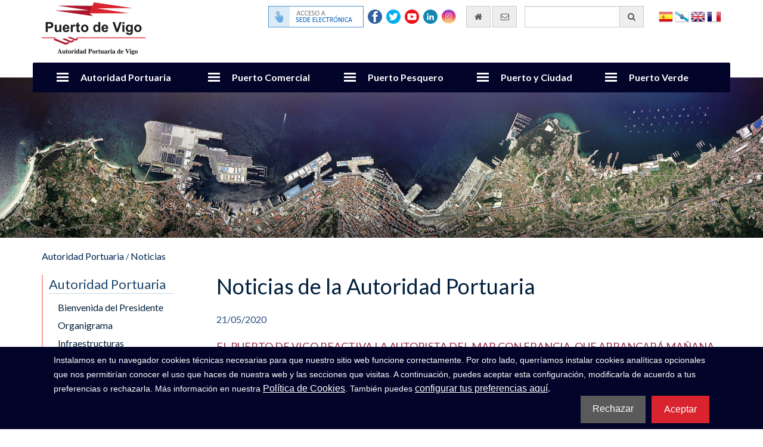

--- FILE ---
content_type: text/html; charset=UTF-8
request_url: https://www.apvigo.es/es/paginas/noticias/app1/noticias/ver/180/el-puerto-de-vigo-reactiva-la-autopista-del-mar-con-francia-que-arrancara-manana-viernes-desde-bouzas
body_size: 11190
content:
<!doctype html>
<html lang="es" xml:lang="es">
<head>
    <meta name="viewport" content="width=device-width, initial-scale=1">
    <meta http-equiv="Content-Type" content="text/html; charset=utf-8" />
    <meta http-equiv="Content-Language" content="es">
    <title>Noticias de la Autoridad Portuaria - APVIGO</title>
    <meta name="robots" content="all" />
    <meta name="description" content="Noticias de la Autoridad Portuaria. Autoridad Portuaria de Vigo" />
    <meta name="keywords" content="noticias de la autoridad portuaria,apvigo" />
    <meta name="author" content="Aaccentia Multimedia SL http://www.aaccentia.com/" />
    <meta name="DC.publisher" content="Aaccentia Multimedia SL - http://www.aaccentia.com/" />
    <meta name="DC.creator" content="(TYPE=name)Aaccentia Multimedia SL" />
    <meta name="DC.creator" content="(TYPE=email)info@aaccentia.com" />
    <link rel="icon" type="image/x-icon" href="https://www.apvigo.es/recursos/apvigo2016/favicon.ico?1625119439" />
<link rel="shortcut icon" type="image/x-icon" href="https://www.apvigo.es/recursos/apvigo2016/favicon.ico?1625119439" />
<link rel="stylesheet" type="text/css" href="//maxcdn.bootstrapcdn.com/font-awesome/4.3.0/css/font-awesome.min.css" />
<link rel="stylesheet" type="text/css" href="//fonts.googleapis.com/css?family=Lato:300,300i,400,400i,700,700i" />
<link rel="stylesheet" type="text/css" href="https://www.apvigo.es/recursos/apvigo2016/plugins/jquery.cookiebar/cookies.css?1647872000" media="screen" />
<link rel="stylesheet" type="text/css" href="https://www.apvigo.es/recursos/apvigo2016/plugins/jquery.cookiebar/jquery.cookiebar.css?1625119439" media="screen" />
<link rel="stylesheet" type="text/css" href="https://www.apvigo.es/recursos/apvigo2016/minify.css?1657089047" media="screen" />

</head>
<body class="apvigo2016 pagina_noticias banner nocargador migadepan menuvertical">

    <div class="container contenedorCabecera">
        <div class="contenedorCabeceraSuperior row">
            <div class="col-md-3">
                                <a href="https://www.apvigo.es/es/paginas/inicio"
                    title="ir a la página principal de la Autoridad Portuaria de Vigo"
                >
                    <img src="https://www.apvigo.es/recursos/apvigo2016/img/logotipo.png" alt="Autoridad Portuaria de Vigo" />                </a>
                            </div>
            <div class="contenedorElementosCabeceraSuperior col-md-9">
                <aside class="contenedorBanderas">
                                            <ul>
                                                    <li>
                                <a href="#"
                                    class="flag flages"
                                    title="cambiar idioma a Español"
                                    lang="es"
                                    xml:lang="es"
                                >
                                    Español                                </a>
                            </li>
                                                    <li>
                                <a href="https://www.apvigo.es/gl/paginas/noticias/app1/noticias/ver/180/el-puerto-de-vigo-reactiva-la-autopista-del-mar-con-francia-que-arrancara-manana-viernes-desde-bouzas"
                                    class="flag flaggl"
                                    title="cambiar idioma a Galego"
                                    lang="gl"
                                    xml:lang="gl"
                                >
                                    Galego                                </a>
                            </li>
                                                    <li>
                                <a href="https://www.apvigo.es/en/paginas/noticias/app1/noticias/ver/180/el-puerto-de-vigo-reactiva-la-autopista-del-mar-con-francia-que-arrancara-manana-viernes-desde-bouzas"
                                    class="flag flagen"
                                    title="cambiar idioma a English"
                                    lang="en"
                                    xml:lang="en"
                                >
                                    English                                </a>
                            </li>
                                                    <li>
                                <a href="https://www.apvigo.es/fr/paginas/noticias/app1/noticias/ver/180/el-puerto-de-vigo-reactiva-la-autopista-del-mar-con-francia-que-arrancara-manana-viernes-desde-bouzas"
                                    class="flag flagfr"
                                    title="cambiar idioma a Français"
                                    lang="fr"
                                    xml:lang="fr"
                                >
                                    Français                                </a>
                            </li>
                                                </ul>
                                    </aside>

                <div class="contenedorFormBusqueda input-group">
                    <form id="formBusqueda" name="formBusqueda" class="buscadorgeneral" method="get" action="https://www.apvigo.es/es/paginas/buscador">
                        <input type="search" id="buscador[Buscador][busqueda]" name="buscador[Buscador][busqueda]" aria-label="Buscador general" aria-describedby="buscador" placeholder="" class="form-control" value="">
                        <button id="buscador" class="input-group-addon" type="submit" title="Buscador general"><i aria-hidden="true" class="fa fa-search"></i></button>
                    </form>
                </div>

                <a href="https://www.apvigo.es/es/paginas/contacto" class="enlaceContactoCabecera" title="Enviar correo electrónico" aria-label="Enviar correo electrónico">
                    <span class="input-group-addon" aria-hidden="true"><i class="fa fa-envelope-o"></i></span>
                    <span class="sr-only">Enviar correo electrónico</span>
                </a>

                <a href="https://www.apvigo.es/es/paginas/inicio" class="enlaceIndexCabecera" title="Ir al inicio" aria-label="Ir al inicio">
                    <span class="input-group-addon" aria-hidden="true"><i class="fa fa-home"></i></span>
                    <span class="sr-only">Ir al inicio</span>
                </a>

                <div class="contenedorRedes redesCabecera">
                    <div class="sedeelectronica">
                        <a target="_blank" title="Ir a la sede electrónica" href="https://sede.apvigo.gob.es/info.0">
                            <span class="sr-only">Ir a la sede electrónica</span>
                        </a>
                    </div>
                    <div class="facebook redsocial">
                        <a target="_blank" title="Ir a la página de facebook" href="https://www.facebook.com/PuertoVigo/">
                            <span class="sr-only">Ir a la página de facebook</span>
                        </a>
                    </div>
                    <div class="twitter redsocial">
                        <a target="_blank" title="Ir a la página de twitter" href="https://twitter.com/PuertoDeVigo">
                            <span class="sr-only">Ir a la página de twitter</span>
                        </a>
                    </div>
                    <div class="youtube redsocial">
                        <a target="_blank" title="Ir a la página de youtube" href="https://www.youtube.com/channel/UCsFZL5xdwtf629CZw-5XACw/feed">
                            <span class="sr-only">Ir a la página de youtube</span>
                        </a>
                    </div>
                    <div class="linkedin redsocial">
                        <a target="_blank" title="Ir a la página de linkedin" href="https://www.linkedin.com/company/puertodevigo/">
                            <span class="sr-only">Ir a la página de linkedin</span>
                        </a>
                    </div>
                    <div class="instagram redsocial">
                        <a target="_blank" title="Ir a la página de instagram" href="https://www.instagram.com/autoridad_portuaria_de_vigo/">
                            <span class="sr-only">Ir a la página de instagram</span>
                        </a>
                    </div>
                </div>

                <div id="meteo"></div>
            </div>
        </div>

        <div class="contenedorCabeceraInferior row">
            <div class="navbar navbar-default" role="navigation">
                <div class="container">
                    <div class="navbar-header">
                    <button type="button" class="navbar-toggle" data-toggle="collapse" data-target=".navbar-collapse">
                    <span class="sr-only">Cambiar navegación</span>
                    <span class="icon-bar"></span>
                    <span class="icon-bar"></span>
                    <span class="icon-bar"></span>
                    </button>
                    </div>
                    <nav class="collapse navbar-collapse">
                        <ul class="nav navbar-nav">
                                                                                    <li> <!-- A -->
                                                                    <a href="#" class="dropdown-toggle" data-toggle="dropdown" target="">Autoridad Portuaria</a>
                                    <div class="dropdown-menu multi-level menuDesplegable1">
                                    <div class="row">
                                                                        <div class="col-md-4">
                                    <ul class="listaCabecera">
                                                                                                                    <li class="">
                                                                                                                            <a href="https://www.apvigo.es/es/paginas/bienvenida_del_presidente" class="" target="">Bienvenida del Presidente</a>
                                                                                                                        </li>
                                                                                                                                                            <li class="">
                                                                                                                            <a href="https://www.apvigo.es/es/paginas/organigrama" class="" target="">Organigrama</a>
                                                                                                                        </li>
                                                                                                                                                            <li class="dropdown-submenu">
                                                                                                                            <a href="#" class="dropdown-submenu">Infraestructuras</a>
                                                                                                                            <ul class="dropdown-menu">
                                                                                                    <li>
                                                        <a href="https://www.apvigo.es/es/paginas/zona_de_servicio_portuaria" target="">Zona de Servicio Portuaria</a>
                                                    </li>
                                                                                                    <li>
                                                        <a href="https://www.apvigo.es/es/paginas/en_vigo" target="">En Vigo</a>
                                                    </li>
                                                                                                    <li>
                                                        <a href="https://www.apvigo.es/es/paginas/en_el_resto_de_la_ria" target="">En el resto de la Ría</a>
                                                    </li>
                                                                                                    <li>
                                                        <a href="https://www.apvigo.es/es/paginas/descargas_de_planos" target="">Descargas de Planos</a>
                                                    </li>
                                                                                            </ul>
                                                                                </li>
                                                                                                                                                            <li class="dropdown-submenu">
                                                                                                                            <a href="#" class="dropdown-submenu">Planificación Portuaria</a>
                                                                                                                            <ul class="dropdown-menu">
                                                                                                    <li>
                                                        <a href="https://www.apvigo.es/es/paginas/planificacion_portuaria" target="">Presentación</a>
                                                    </li>
                                                                                                    <li>
                                                        <a href="https://www.apvigo.es/es/paginas/documentos_oficiales_de_planificacion" target="">Documentos de planificación</a>
                                                    </li>
                                                                                            </ul>
                                                                                </li>
                                                                                                                                                            <li class="">
                                                                                                                            <a href="https://www.apvigo.es/es/paginas/calidad" class="" target="">Calidad</a>
                                                                                                                        </li>
                                                                                                                                                            <li class="">
                                                                                                                            <a href="https://www.apvigo.es/es/paginas/oferta_de_suelo_y_locales_disponibles" class="" target="">Oferta de Suelo y Locales Disponibles</a>
                                                                                                                        </li>
                                                                                                                                                            <li class="">
                                                                                                                            <a href="https://www.apvigo.es/es/paginas/plisan" class="" target="">Plisan</a>
                                                                                                                        </li>
                                                                                    </ul>
                                            </div>
                                                                                                                                                                <div class="col-md-4">
                                            <ul class="listaCabecera">
                                                                                <li class="">
                                                                                                                            <a href="http://bluegrowthvigo.eu/" class="" target="_blank">Blue Growth</a>
                                                                                                                        </li>
                                                                                                                                                            <li class="dropdown-submenu">
                                                                                                                            <a href="#" class="dropdown-submenu">Perfil del Contratante</a>
                                                                                                                            <ul class="dropdown-menu">
                                                                                                    <li>
                                                        <a href="https://www.apvigo.es/es/paginas/licitaciones" target="">Licitaciones en curso</a>
                                                    </li>
                                                                                                    <li>
                                                        <a href="https://www.apvigo.es/es/paginas/entramite" target="">Licitaciones en trámite</a>
                                                    </li>
                                                                                                    <li>
                                                        <a href="https://www.apvigo.es/es/paginas/adjudicaciones" target="">Adjudicaciones</a>
                                                    </li>
                                                                                                    <li>
                                                        <a href="https://www.apvigo.es/es/paginas/contratos_modificados" target="">Contratos modificados</a>
                                                    </li>
                                                                                                    <li>
                                                        <a href="https://www.apvigo.es/es/paginas/concurso_plazas_aparcamiento" target="">Concurso Plazas Aparcamiento</a>
                                                    </li>
                                                                                                    <li>
                                                        <a href="https://www.apvigo.es/es/paginas/concursos_concesiones__autorizaciones" target="">Concursos, concesiones y autorizaciones</a>
                                                    </li>
                                                                                                    <li>
                                                        <a href="https://www.apvigo.es/es/paginas/contratos_menores" target="">Contratos menores</a>
                                                    </li>
                                                                                                    <li>
                                                        <a href="https://www.apvigo.es/es/paginas/convenios" target="">Convenios</a>
                                                    </li>
                                                                                                    <li>
                                                        <a href="https://www.apvigo.es/es/paginas/contratacion_con_fondos_del_mrr" target="">Contratación con Fondos del MRR</a>
                                                    </li>
                                                                                                    <li>
                                                        <a href="https://www.apvigo.es/es/paginas/contratacion_con_fondos_femp" target="">Contratación con Fondos FEMP</a>
                                                    </li>
                                                                                                    <li>
                                                        <a href="https://www.apvigo.es/es/paginas/contratacion_con_fondos_fempa" target="">Contratación con Fondos FEMPA</a>
                                                    </li>
                                                                                                    <li>
                                                        <a href="https://www.apvigo.es/es/paginas/contratacion_con_fondos_feder" target="">Contratación con Fondos FEDER</a>
                                                    </li>
                                                                                                    <li>
                                                        <a href="https://www.apvigo.es/es/paginas/contratacion_con_fondos_feder4" target="">Contratación con Fondos FEDER4</a>
                                                    </li>
                                                                                                    <li>
                                                        <a href="https://www.apvigo.es/es/paginas/contratacion_con_fondos_interreg_atantic_area" target="">Contratación con Fondos Interreg Atantic Area</a>
                                                    </li>
                                                                                                    <li>
                                                        <a href="https://www.apvigo.es/es/paginas/expedientes_sometidos_a_periodo_de_informacion_pub" target="">Expedientes sometidos a periodo de información pública</a>
                                                    </li>
                                                                                            </ul>
                                                                                </li>
                                                                                                                                                            <li class="">
                                                                                                                            <a href="https://www.apvigo.es/es/paginas/ofertas_de_trabajo" class="" target="">Ofertas de Trabajo</a>
                                                                                                                        </li>
                                                                                                                                                            <li class="dropdown-submenu">
                                                                                                                            <a href="#" class="dropdown-submenu">Publicaciones</a>
                                                                                                                            <ul class="dropdown-menu">
                                                                                                    <li>
                                                        <a href="https://www.apvigo.es/es/paginas/presentacion_publicaciones" target="">Presentación</a>
                                                    </li>
                                                                                                    <li>
                                                        <a href="https://www.apvigo.es/es/paginas/valoracion_terrenos_lamina_agua" target="">Documentos Oficiales</a>
                                                    </li>
                                                                                                    <li>
                                                        <a href="https://www.apvigo.es/es/paginas/publicaciones_cuentas_anuales" target="">Cuentas anuales</a>
                                                    </li>
                                                                                                    <li>
                                                        <a href="https://www.apvigo.es/es/paginas/politicas_de_calidad_y_medioambiente" target="">Política Integrada de Gestión</a>
                                                    </li>
                                                                                                    <li>
                                                        <a href="https://www.apvigo.es/es/paginas/memoria_anual_2024" target="">Memoria Anual 2024</a>
                                                    </li>
                                                                                                    <li>
                                                        <a href="https://www.apvigo.es/es/paginas/memorias_anuales_anteriores" target="">Memorias Anuales Anteriores</a>
                                                    </li>
                                                                                                    <li>
                                                        <a href="https://www.apvigo.es/es/paginas/documentos_promocionales" target="">Documentos Promocionales</a>
                                                    </li>
                                                                                                    <li>
                                                        <a href="https://www.apvigo.es/es/paginas/informe_uso_espacio_portuario" target="">Informes</a>
                                                    </li>
                                                                                                    <li>
                                                        <a href="https://www.apvigo.es/es/paginas/seguridad_de_la_informacion" target="">Seguridad de la Información</a>
                                                    </li>
                                                                                            </ul>
                                                                                </li>
                                                                                                                                                            <li class="">
                                                                                                                            <a href="https://sede.apvigo.gob.es/info.0 " class="" target="_blank">Sede Electrónica</a>
                                                                                                                        </li>
                                                                                                                                                            <li class="">
                                                                                                                            <a href="https://www.apvigo.es/es/paginas/plano_y_accesos" class="" target="">Controles de Acceso</a>
                                                                                                                        </li>
                                                                                                                                                            <li class="">
                                                                                                                            <a href="https://www.apvigo.es/es/paginas/codigo_etico" class="" target="">Código Buenas Prácticas</a>
                                                                                                                        </li>
                                                                                    </ul>
                                            </div>
                                                                                                                                                                <div class="col-md-4">
                                            <ul class="listaCabecera">
                                                                                <li class="">
                                                                                                                            <a href="https://www.apvigo.es/es/paginas/anuncios" class="" target="">Tablón de Anuncios</a>
                                                                                                                        </li>
                                                                                                                                                            <li class="">
                                                                                                                            <a href="https://www.apvigo.es/es/paginas/noticias" class="" target="">Noticias</a>
                                                                                                                        </li>
                                                                                                                                                            <li class="">
                                                                                                                            <a href="https://www.apvigo.es/es/paginas/contacto" class="" target="">Contacto</a>
                                                                                                                        </li>
                                                                                                                                                            <li class="">
                                                                                                                            <a href="https://www.apvigo.es/es/paginas/portal_transparencia" class="" target="">Portal de Transparencia</a>
                                                                                                                        </li>
                                                                                                                                                        </ul>
                                        </div>
                                                                        </div>
                                    </div>
                                                            </li>
                                                        <li> <!-- A -->
                                                                    <a href="#" class="dropdown-toggle" data-toggle="dropdown" target="">Puerto Comercial</a>
                                    <div class="dropdown-menu multi-level menuDesplegable2">
                                    <div class="row">
                                                                        <div class="col-md-4">
                                    <ul class="listaCabecera">
                                                                                                                    <li class="">
                                                                                                                            <a href="https://www.apvigo.es/es/paginas/presentacion_puerto_comercial" class="" target="">Presentación</a>
                                                                                                                        </li>
                                                                                                                                                            <li class="">
                                                                                                                            <a href="https://www.apvigo.es/elpuertohoy" class="" target="_blank">Puerto Hoy</a>
                                                                                                                        </li>
                                                                                                                                                            <li class="">
                                                                                                                            <a href="https://www.apvigo.es/es/paginas/estadisticas_generales" class="" target="">Estadísticas</a>
                                                                                                                        </li>
                                                                                                                                                            <li class="dropdown-submenu">
                                                                                                                            <a href="#" class="dropdown-submenu">Líneas Regulares</a>
                                                                                                                            <ul class="dropdown-menu">
                                                                                                    <li>
                                                        <a href="https://www.apvigo.es/es/paginas/contenedores" target="">Contenedores</a>
                                                    </li>
                                                                                                    <li>
                                                        <a href="https://www.apvigo.es/es/paginas/roro" target="">Ro-Ro</a>
                                                    </li>
                                                                                                    <li>
                                                        <a href="https://www.apvigo.es/es/paginas/convencional" target="">Convencional</a>
                                                    </li>
                                                                                                    <li>
                                                        <a href="https://www.apvigo.es/es/paginas/granel" target="">Granel</a>
                                                    </li>
                                                                                            </ul>
                                                                                </li>
                                                                                                                                                            <li class="dropdown-submenu">
                                                                                                                            <a href="#" class="dropdown-submenu">Servicios Portuarios</a>
                                                                                                                            <ul class="dropdown-menu">
                                                                                                    <li>
                                                        <a href="https://www.apvigo.es/es/paginas/registro_empresas_prestadoras" target="">Registro de Prestadoras de Servicios</a>
                                                    </li>
                                                                                                    <li>
                                                        <a href="https://www.apvigo.es/es/paginas/servicios_tecnico_nauticos" target="">Servicios Técnico Náuticos</a>
                                                    </li>
                                                                                                    <li>
                                                        <a href="https://www.apvigo.es/es/paginas/servicio_al_pasaje" target="">Servicio al Pasaje</a>
                                                    </li>
                                                                                                    <li>
                                                        <a href="https://www.apvigo.es/es/paginas/servicios_manipulacion" target="">Servicios Manipulación Mercancías</a>
                                                    </li>
                                                                                                    <li>
                                                        <a href="https://www.apvigo.es/es/paginas/servicio_recepcion_desechos" target="">Servicios de Recepción de Desechos</a>
                                                    </li>
                                                                                            </ul>
                                                                                </li>
                                                                                                                                                            <li class="dropdown-submenu">
                                                                                                                            <a href="#" class="dropdown-submenu">Servicios Comerciales</a>
                                                                                                                            <ul class="dropdown-menu">
                                                                                                    <li>
                                                        <a href="https://www.apvigo.es/es/paginas/servicios_comercial_de_embarque_y_desembarque_de_vehiculos" target="">Embarque y Desembarque de Vehículos</a>
                                                    </li>
                                                                                                    <li>
                                                        <a href="https://www.apvigo.es/es/paginas/pesaje_vehiculos_terceros" target="">Pesaje de Vehículos a Terceros</a>
                                                    </li>
                                                                                                    <li>
                                                        <a href="https://www.apvigo.es/es/paginas/servicio_comercial_de_barqueo_de_buques_en_el_puerto_de_vigo" target="">Barqueo de Buques</a>
                                                    </li>
                                                                                            </ul>
                                                                                </li>
                                                                                    </ul>
                                            </div>
                                                                                                                                                                <div class="col-md-4">
                                            <ul class="listaCabecera">
                                                                                <li class="dropdown-submenu">
                                                                                                                            <a href="#" class="dropdown-submenu">Tasas y Tarifas</a>
                                                                                                                            <ul class="dropdown-menu">
                                                                                                    <li>
                                                        <a href="https://www.apvigo.es/es/paginas/uso_de_instaciones_y_servicios" target="">Por Uso de Instalaciones Portuarias y Servicios</a>
                                                    </li>
                                                                                                    <li>
                                                        <a href="https://www.apvigo.es/es/paginas/usos_privados_por_servicios_comerciales" target="">Por Servicios Comerciales prestados por la Autoridad Portuaria</a>
                                                    </li>
                                                                                                    <li>
                                                        <a href="https://www.apvigo.es/es/paginas/usos_privados_a_terceros" target="">Por Servicios Comerciales prestados por Terceros</a>
                                                    </li>
                                                                                            </ul>
                                                                                </li>
                                                                                                                                                            <li class="">
                                                                                                                            <a href="https://www.apvigo.es/es/paginas/intermodalidad_ferroviaria" class="" target="">Intermodalidad Ferroviaria</a>
                                                                                                                        </li>
                                                                                                                                                            <li class="dropdown-submenu">
                                                                                                                            <a href="https://www.apvigo.es/es/paginas/control_accesos_puerto_vigo" class="dropdown-submenu" target="">Seguridad</a>
                                                                                                                            <ul class="dropdown-menu">
                                                                                                    <li>
                                                        <a href="https://www.apvigo.es/es/paginas/seguridad_y_proteccion" target="">Seguridad y Protección</a>
                                                    </li>
                                                                                                    <li>
                                                        <a href="https://www.apvigo.es/es/paginas/centro_de_control_del_puerto_de_vigo" target="">Centro de Control del Puerto</a>
                                                    </li>
                                                                                                    <li>
                                                        <a href="https://www.apvigo.es/es/paginas/codigo_internacional_proteccion_isps" target="">Instalaciones Portuarias - Código ISPS</a>
                                                    </li>
                                                                                                    <li>
                                                        <a href="https://www.apvigo.es/es/paginas/control_accesos_puerto_vigo" target="">Control de Accesos al Puerto</a>
                                                    </li>
                                                                                                    <li>
                                                        <a href="https://www.apvigo.es/es/paginas/instrucciones_proteccion_security" target="">Instrucciones de Protección – Security</a>
                                                    </li>
                                                                                                    <li>
                                                        <a href="https://www.apvigo.es/es/paginas/instrucciones_seguridad_safety" target="">Instrucciones de Seguridad – Safety</a>
                                                    </li>
                                                                                                    <li>
                                                        <a href="https://www.apvigo.es/es/paginas/prevencion_riesgos_laborales" target="">Coordinación de Actividades Empresariales en Materia Preventiva</a>
                                                    </li>
                                                                                                    <li>
                                                        <a href="https://www.apvigo.es/es/paginas/manuales_emergencia" target="">Manuales de Emergencia - Puntos de Reunión</a>
                                                    </li>
                                                                                                    <li>
                                                        <a href="https://www.apvigo.es/es/paginas/oficiales_de_proteccion_contactos" target="">Contactos Oficiales de Protección</a>
                                                    </li>
                                                                                            </ul>
                                                                                </li>
                                                                                                                                                            <li class="">
                                                                                                                            <a href="https://www.apvigo.es/es/paginas/censos" class="" target="">Censos</a>
                                                                                                                        </li>
                                                                                                                                                            <li class="">
                                                                                                                            <a href="https://www.apvigo.es/es/paginas/solicitudes_y_permisos" class="" target="">Solicitudes y Permisos</a>
                                                                                                                        </li>
                                                                                                                                                            <li class="">
                                                                                                                            <a href="https://www.apvigo.es/es/paginas/normativa" class="" target="">Normativa Portuaria</a>
                                                                                                                        </li>
                                                                                    </ul>
                                            </div>
                                                                                                                                                                <div class="col-md-4">
                                            <ul class="listaCabecera">
                                                                                <li class="">
                                                                                                                            <a href="http://serviciosweb.apvigo.es:1280/pif/" class="" target="_blank">PIF</a>
                                                                                                                        </li>
                                                                                                                                                            <li class="">
                                                                                                                            <a href="https://www.apvigo.es/es/paginas/directorio_de_empresas" class="" target="">Directorio Comunidad Portuaria</a>
                                                                                                                        </li>
                                                                                                                                                            <li class="">
                                                                                                                            <a href="https://www.apvigo.es/es/paginas/contacto" class="" target="_blank">Contacto</a>
                                                                                                                        </li>
                                                                                                                                                        </ul>
                                        </div>
                                                                        </div>
                                    </div>
                                                            </li>
                                                        <li> <!-- A -->
                                                                    <a href="#" class="dropdown-toggle" data-toggle="dropdown" target="">Puerto Pesquero</a>
                                    <div class="dropdown-menu multi-level menuDesplegable3">
                                    <div class="row">
                                                                        <div class="col-md-4">
                                    <ul class="listaCabecera">
                                                                                                                    <li class="">
                                                                                                                            <a href="https://www.apvigo.es/es/paginas/presentacion_puerto_pesquero" class="" target="">Presentación</a>
                                                                                                                        </li>
                                                                                                                                                            <li class="">
                                                                                                                            <a href="https://www.apvigo.es/es/paginas/prevision_buques_pesqueros" class="" target="">Previsión de buques pesqueros</a>
                                                                                                                        </li>
                                                                                                                                                            <li class="">
                                                                                                                            <a href="https://www.apvigo.es/es/paginas/lonja_hoy" class="" target="">Lonja Hoy</a>
                                                                                                                        </li>
                                                                                                                                                            <li class="">
                                                                                                                            <a href="https://www.apvigo.es/es/paginas/infraestructura" class="" target="">Infraestructura</a>
                                                                                                                        </li>
                                                                                    </ul>
                                            </div>
                                                                                                                                                                <div class="col-md-4">
                                            <ul class="listaCabecera">
                                                                                <li class="">
                                                                                                                            <a href="https://www.apvigo.es/es/paginas/lonja_4.0" class="" target="">Lonja 4.0</a>
                                                                                                                        </li>
                                                                                                                                                            <li class="">
                                                                                                                            <a href="https://www.apvigo.es/es/paginas/instruccion_actividades_puerto_pesquero" class="" target="">Instrucción Actividades Puerto Pesquero</a>
                                                                                                                        </li>
                                                                                                                                                            <li class="">
                                                                                                                            <a href="https://www.apvigo.es/es/paginas/estadisticas_puerto_pesquero" class="" target="">Estadísticas</a>
                                                                                                                        </li>
                                                                                                                                                            <li class="">
                                                                                                                            <a href="https://www.apvigo.es/es/paginas/actividad" class="" target="">Actividad</a>
                                                                                                                        </li>
                                                                                    </ul>
                                            </div>
                                                                                                                                                                <div class="col-md-4">
                                            <ul class="listaCabecera">
                                                                                <li class="">
                                                                                                                            <a href="https://www.apvigo.es/es/paginas/contacto" class="" target="_blank">Contacto</a>
                                                                                                                        </li>
                                                                                                                                                        </ul>
                                        </div>
                                                                        </div>
                                    </div>
                                                            </li>
                                                        <li> <!-- A -->
                                                                    <a href="#" class="dropdown-toggle" data-toggle="dropdown" target="">Puerto y Ciudad</a>
                                    <div class="dropdown-menu multi-level menuDesplegable4">
                                    <div class="row">
                                                                        <div class="col-md-4">
                                    <ul class="listaCabecera">
                                                                                                                    <li class="">
                                                                                                                            <a href="https://www.apvigo.es/es/paginas/historia_del_puerto" class="" target="">Historia del Puerto</a>
                                                                                                                        </li>
                                                                                                                                                            <li class="">
                                                                                                                            <a href="https://www.apvigo.es/es/paginas/archivo_del_puerto" class="" target="">Archivo del Puerto</a>
                                                                                                                        </li>
                                                                                                                                                            <li class="">
                                                                                                                            <a href="https://www.apvigo.es/es/paginas/puerto_imagenes" class="" target="">El Puerto en Imágenes</a>
                                                                                                                        </li>
                                                                                                                                                            <li class="">
                                                                                                                            <a href="https://www.apvigo.es/es/paginas/puerto_video" class="" target="">El Puerto en Video</a>
                                                                                                                        </li>
                                                                                    </ul>
                                            </div>
                                                                                                                                                                <div class="col-md-4">
                                            <ul class="listaCabecera">
                                                                                <li class="dropdown-submenu">
                                                                                                                            <a href="#" class="dropdown-submenu">Cruceros</a>
                                                                                                                            <ul class="dropdown-menu">
                                                                                                    <li>
                                                        <a href="https://www.apvigo.es/es/paginas/prevision_cruceros" target="">Previsión de Cruceros</a>
                                                    </li>
                                                                                                    <li>
                                                        <a href="https://www.apvigo.es/es/paginas/instalaciones_servicios_trafico_cruceros" target="">Instalaciones y Servicios al tráfico</a>
                                                    </li>
                                                                                                    <li>
                                                        <a href="https://www.apvigo.es/es/paginas/atractivo_turistico_cruceros" target="">Atractivo turístico</a>
                                                    </li>
                                                                                                    <li>
                                                        <a href="https://www.apvigo.es/es/paginas/estadisticas_cruceros" target="">Estadísticas</a>
                                                    </li>
                                                                                                    <li>
                                                        <a href="https://www.apvigo.es/es/paginas/asociaciones_proyectos_europeos" target="">Asociaciones y Proyectos Europeos</a>
                                                    </li>
                                                                                            </ul>
                                                                                </li>
                                                                                                                                                            <li class="">
                                                                                                                            <a href="https://www.apvigo.es/es/paginas/visitas" class="" target="">Visitas</a>
                                                                                                                        </li>
                                                                                                                                                            <li class="">
                                                                                                                            <a href="https://www.apvigo.es/es/paginas/mareas_y_meteo" class="" target="">Mareas y Meteo</a>
                                                                                                                        </li>
                                                                                                                                                            <li class="">
                                                                                                                            <a href="https://www.apvigo.es/es/paginas/eventos" class="" target="">Eventos</a>
                                                                                                                        </li>
                                                                                    </ul>
                                            </div>
                                                                                                                                                                <div class="col-md-4">
                                            <ul class="listaCabecera">
                                                                                <li class="">
                                                                                                                            <a href="https://www.apvigo.es/es/paginas/contacto" class="" target="">Servicio de Atención al Ciudadano</a>
                                                                                                                        </li>
                                                                                                                                                        </ul>
                                        </div>
                                                                        </div>
                                    </div>
                                                            </li>
                                                        <li> <!-- A -->
                                                                    <a href="#" class="dropdown-toggle" data-toggle="dropdown" target="_blank">Puerto Verde</a>
                                    <div class="dropdown-menu multi-level menuDesplegable5">
                                    <div class="row">
                                                                        <div class="col-md-4">
                                    <ul class="listaCabecera">
                                                                                                                    <li class="">
                                                                                                                            <a href="https://www.apvigo.es/es/paginas/politica_gestion_ambiental" class="" target="">Política Integrada de Gestión y Certificados</a>
                                                                                                                        </li>
                                                                                                                                                            <li class="">
                                                                                                                            <a href="https://www.apvigo.es/es/paginas/funciones_medio_ambiente" class="" target="">Funciones del Departamento de Medio Ambiente</a>
                                                                                                                        </li>
                                                                                                                                                            <li class="">
                                                                                                                            <a href="https://www.apvigo.es/es/paginas/medioambiente_instalaciones" class="" target="">Instalaciones y Medios Materiales</a>
                                                                                                                        </li>
                                                                                    </ul>
                                            </div>
                                                                                                                                                                <div class="col-md-4">
                                            <ul class="listaCabecera">
                                                                                <li class="">
                                                                                                                            <a href="https://www.apvigo.es/es/paginas/proyectos_ambientales" class="" target="">Innovación y mejora ambiental</a>
                                                                                                                        </li>
                                                                                                                                                            <li class="">
                                                                                                                            <a href="https://www.apvigo.es/es/paginas/declaracion_ambiental" class="" target="">Declaración Ambiental/Memoria de Sostenibilidad</a>
                                                                                                                        </li>
                                                                                                                                                            <li class="">
                                                                                                                            <a href="https://www.apvigo.es/es/paginas/guias_instrucciones_medioambientales" class="" target="">Guías e Instrucciones Medio Ambientales</a>
                                                                                                                        </li>
                                                                                    </ul>
                                            </div>
                                                                                                                                                                <div class="col-md-4">
                                            <ul class="listaCabecera">
                                                                                <li class="">
                                                                                                                            <a href="https://www.apvigo.es/es/paginas/documentos_y_planes" class="" target="">Documentos y Planes</a>
                                                                                                                        </li>
                                                                                                                                                            <li class="">
                                                                                                                            <a href="https://www.apvigo.es/es/paginas/green_energy" class="" target="">Green Energy Ports Conference</a>
                                                                                                                        </li>
                                                                                                                                                        </ul>
                                        </div>
                                                                        </div>
                                    </div>
                                                            </li>
                                                                                </ul>
                    </nav>
                </div>
            </div>
        </div>
    </div>

            <div class="contenedorImagenCabecera">
            <img src="https://www.apvigo.es/ficheros/paginas/banner/5.cabecerainfraestructuras.jpg" alt="Noticias de la Autoridad Portuaria" />        </div>
    
        <div class="container">
                    <div class="row">
                <div class="col-md-12">
                    <p class="breadCrumb">
                                                                                                                                                                                                                                                            <a href="https://www.apvigo.es/es/paginas/bienvenida_del_presidente" class="" target="">Autoridad Portuaria</a>                                                                                                                                                /                                                                                                <a href="https://www.apvigo.es/es/paginas/noticias" class="" target="">Noticias</a>                                                                                                                                        </p>
                </div>
            </div>
                <div class="row">
                        <nav class="col-md-3">
                <ul class="menuLateral">
                    <li class="cabeceraMenuLateral">
                        <span>Autoridad Portuaria</span>
                        <hr />
                    </li>
                                            <li>
                                                            <a href="https://www.apvigo.es/es/paginas/bienvenida_del_presidente" target="">Bienvenida del Presidente</a>                                                    </li>
                                            <li>
                                                            <a href="https://www.apvigo.es/es/paginas/organigrama" target="">Organigrama</a>                                                    </li>
                                            <li>
                                                            <a href="https://www.apvigo.es/es/paginas/zona_de_servicio_portuaria" target="">Infraestructuras</a>                                                    </li>
                                            <li>
                                                            <a href="https://www.apvigo.es/es/paginas/planificacion_portuaria" target="">Planificación Portuaria</a>                                                    </li>
                                            <li>
                                                            <a href="https://www.apvigo.es/es/paginas/calidad" target="">Calidad</a>                                                    </li>
                                            <li>
                                                            <a href="https://www.apvigo.es/es/paginas/oferta_de_suelo_y_locales_disponibles" target="">Oferta de Suelo y Locales Disponibles</a>                                                    </li>
                                            <li>
                                                            <a href="https://www.apvigo.es/es/paginas/plisan" target="">Plisan</a>                                                    </li>
                                            <li>
                                                            <a href="http://bluegrowthvigo.eu/" target="_blank">Blue Growth</a>                                                    </li>
                                            <li>
                                                            <a href="https://www.apvigo.es/es/paginas/licitaciones" target="">Perfil del Contratante</a>                                                    </li>
                                            <li>
                                                            <a href="https://www.apvigo.es/es/paginas/ofertas_de_trabajo" target="">Ofertas de Trabajo</a>                                                    </li>
                                            <li>
                                                            <a href="https://www.apvigo.es/es/paginas/presentacion_publicaciones" target="">Publicaciones</a>                                                    </li>
                                            <li>
                                                            <a href="https://sede.apvigo.gob.es/info.0 " target="_blank">Sede Electrónica</a>                                                    </li>
                                            <li>
                                                            <a href="https://www.apvigo.es/es/paginas/plano_y_accesos" target="">Controles de Acceso</a>                                                    </li>
                                            <li>
                                                            <a href="https://www.apvigo.es/es/paginas/codigo_etico" target="">Código Buenas Prácticas</a>                                                    </li>
                                            <li>
                                                            <a href="https://www.apvigo.es/es/paginas/anuncios" target="">Tablón de Anuncios</a>                                                    </li>
                                            <li>
                                                            <a href="https://www.apvigo.es/es/paginas/noticias" target="">Noticias</a>                                                    </li>
                                            <li>
                                                            <a href="https://www.apvigo.es/es/paginas/contacto" target="">Contacto</a>                                                    </li>
                                            <li>
                                                            <a href="https://www.apvigo.es/es/paginas/portal_transparencia" target="">Portal de Transparencia</a>                                                    </li>
                                    </ul>
            </nav>
                        <section class="col-md-9 contenido">
                                    <h1>Noticias de la Autoridad Portuaria</h1>
                                <div class="contenidopagina">
 
<div class="fichanoticias ficha">
    <div class="ficha noticia fichaImagen">
        <p class="fecha">21/05/2020</p>
        <h2 class="titular">EL PUERTO DE VIGO REACTIVA LA AUTOPISTA DEL MAR CON FRANCIA, QUE ARRANCARÁ MAÑANA VIERNES DESDE BOUZAS</h2>
        <p class="subtitular"></p>
        <p class="resumen">Se trata de una única rotación con un único buque, el “Bouzas”, que, en un primer momento, partirá solo con coches con rumbo a Nantes-Saint Nazaire • La pandemia por coronavirus y la suspensión de la actividad industrial en la automoción, han afectado especialmente al tráfico rodado de la terminal viguesa • Bouzas vuelve a llenarse de coches fabricados por la planta viguesa de PSA Peugeot-Citröen, que retomó el montaje de vehículos el pasado día 13 de mayo. 
</p>
                    <div class="imagen">
                <img src="https://www.apvigo.es/ficheros/thumbnails/ficheros/noticias/1590064325.400x180.fm.fe.180.bouzas.ttcrop.ii.jpg" alt="EL PUERTO DE VIGO REACTIVA LA AUTOPISTA DEL MAR CON FRANCIA, QUE ARRANCARÁ MAÑANA VIERNES DESDE BOUZAS"  title="EL PUERTO DE VIGO REACTIVA LA AUTOPISTA DEL MAR CON FRANCIA, QUE ARRANCARÁ MAÑANA VIERNES DESDE BOUZAS"/>            </div>
        
        <p class="contenido"><p>Tras el par&oacute;n sufrido por la Autopista del Mar que une Vigo con Nantes-Saint Nazaire, paralizada por Suardiaz -la naviera que explota el servicio entre la ciudad ol&iacute;vica y Francia- a causa de la pandemia por coronavirus y la suspensi&oacute;n de la actividad industrial en la automoci&oacute;n, el Puerto de Vigo protagonizar&aacute; ma&ntilde;ana viernes, d&iacute;a 22 de mayo, la reanudaci&oacute;n de esta conexi&oacute;n por mar con el pa&iacute;s galo, tras m&aacute;s de dos meses paralizada.</p>
<p>Se trata, por el momento, de una &uacute;nica rotaci&oacute;n con un &uacute;nico buque, el &ldquo;Bouzas&rdquo;, que, en un primer momento, partir&aacute; solo con coches con rumbo a Francia. La pr&oacute;xima semana estar&aacute; de vuelta en la Terminal Ro-Ro, donde atracar&aacute; con semirremolques procedentes del pa&iacute;s galo.</p>
<p>En un principio, habr&aacute; barco los jueves y los lunes, frente a las tres frecuencias semanales existentes antes de la declaraci&oacute;n del estado de alarma, y operar&aacute; un &uacute;nico buque y no dos, y solo en la ruta a Saint Nazaire (la conexi&oacute;n con T&aacute;nger todav&iacute;a no se reactivar&aacute;).</p>
<p>La actividad de la Autopista del Mar est&aacute; estrechamente relacionada con la producci&oacute;n de la f&aacute;brica de PSA Peugeot-Citr&ouml;en en Vigo, que retom&oacute; el montaje de veh&iacute;culos el pasado d&iacute;a 13 de mayo. Tras la vuelta al trabajo de la planta viguesa, la imagen de la Terminal Ro-Ro del Puerto de Vigo ha dado un giro de 180 grados: de una campa pr&aacute;cticamente vac&iacute;a a una explanada en la que los coches fabricados en Vigo vuelven a ser los protagonistas indiscutibles en Bouzas (ver fotos adjuntas).</p>
<p><strong><span style="text-decoration: underline;">Evoluci&oacute;n del tr&aacute;fico mensual</span></strong></p>
<p>No obstante, hay que recordar que el mes de marzo (&uacute;ltimos datos conocidos a d&iacute;a de hoy) se ha cerrado con una disminuci&oacute;n del tr&aacute;fico de autom&oacute;viles del -6,67%. Este mes de marzo ha tenido dos partes muy diferenciadas en cuanto a la evoluci&oacute;n de los tr&aacute;ficos, todo ello debido a la evoluci&oacute;n de la pandemia: una primera quincena con un gran crecimiento y una segunda quincena (coincidente con la proclamaci&oacute;n del estado de alarma) con unas considerables p&eacute;rdidas de tr&aacute;fico.</p>
<p>Por pa&iacute;ses, se observa que en los &uacute;ltimos meses B&eacute;lgica se constituye como el principal destino de las exportaciones de veh&iacute;culos y, en el pasado mes de marzo, &eacute;ste ha crecido en un +77,04%, alcanzando la cifra de 11.989 veh&iacute;culos y duplicando al segundo pa&iacute;s en tr&aacute;ficos, que es Reino Unido. Han descendido los tr&aacute;ficos con Francia, Italia y Marruecos.</p>
<p><strong><span style="text-decoration: underline;">Tr&aacute;fico acumulado</span></strong></p>
<p>En cuanto al tr&aacute;fico acumulado al mes de marzo, los autom&oacute;viles (189.704 tn) han experimentado un gran crecimiento en este inicio de a&ntilde;o. En este primer trimestre han crecido los embarques en un +26,37%, lo que ha absorbido la ca&iacute;da de un -30,42% de los desembarques; pero como el peso de las exportaciones (89,50%) es abrumador sobre el total del tr&aacute;fico, el resultado final ha sido de un crecimiento del +16,05% en el tr&aacute;fico de autom&oacute;viles.</p>
<p>Asimismo, la totalidad de la p&eacute;rdida de piezas auto (-25,51%) durante este periodo de enero a marzo se debe a las importaciones de piezas de Francia. La gran ca&iacute;da de tr&aacute;fico con Francia (-36,17%) se debe, por una parte, a la paralizaci&oacute;n de la Autopista del Mar a partir del 15 de marzo, y por otra, al arrastre de todo el trimestre de la ca&iacute;da de piezas auto (-46,51%), pizarra (-50,50%) y la maquinaria (-44,21%). Por el contrario, subi&oacute; ligeramente el tr&aacute;fico de autom&oacute;viles (+3,23%).</p>
<p>Marruecos, B&eacute;lgica y China se posicionan como grandes referentes del comercio del Puerto de Vigo. El caso de B&eacute;lgica es muy peculiar, puesto que el 86% del tr&aacute;fico con este pa&iacute;s es de autom&oacute;viles, en su mayor parte de exportaci&oacute;n.</p>
<p>En relaci&oacute;n con el tr&aacute;fico contenerizado, medido en TEU`s, durante el acumulado de 2020, el tr&aacute;fico roro ha descendido en un -24,48%.</p>
<p>Respecto al tr&aacute;fico ro-ro, la mayor&iacute;a de la mercanc&iacute;a contenerizada se mueve en semirremolques. Su &aacute;mbito de comercio es muy restringido y se circunscribe, (en este trimestre), a Francia (63%) y Marruecos (22%).</p>
<p>Por su parte, el tr&aacute;fico de veh&iacute;culos ro-ro (medido en unidades) ha tenido un comportamiento excelente en este inicio de a&ntilde;o, con un incremento de 21.328 unidades. Las cargas suponen el 90% de las operaciones. Tambi&eacute;n debemos reflejar que el 7,13% de los veh&iacute;culos se han operado en r&eacute;gimen de tr&aacute;nsito, siendo Sud&aacute;frica y Marruecos los principales pa&iacute;ses de origen y cuyo destino (adem&aacute;s de los reenv&iacute;os a otros puertos nacionales) son Francia, Grecia y Turqu&iacute;a. Las exportaciones han crecido un +32,56%, siendo B&eacute;lgica (que dobla su tr&aacute;fico), Francia, Reino Unido e Italia los principales pa&iacute;ses de destino. En cuanto a las importaciones, disminuyen en un -24,15%, siendo los principales tr&aacute;ficos perjudicados los que tienen su origen en B&eacute;lgica, Francia y Sud&aacute;frica.</p></p>
        <div class="utilidades"><a href="javascript:history.back();" class="btVolver">Volver</a></div>
    </div>
</div>
</div>
            </section>
        </div>
    </div>
    
    <footer>
        <div class="container">
            <div class="row">
                                                    <div class="col-md-3">
                        <span class="principalListaPie">Autoridad Portuaria</span>
                                                    <ul class="listaPie">
                                                                    <li>
                                        <a href="https://www.apvigo.es/es/paginas/bienvenida_del_presidente" class="" target="">Bienvenida del Presidente</a>
                                    </li>
                                                                    <li>
                                        <a href="https://www.apvigo.es/es/paginas/organigrama" class="" target="">Organigrama</a>
                                    </li>
                                                                    <li>
                                        <a href="https://www.apvigo.es/es/paginas/zona_de_servicio_portuaria" class="" target="">Infraestructuras</a>
                                    </li>
                                                                    <li>
                                        <a href="https://www.apvigo.es/es/paginas/planificacion_portuaria" class="" target="">Planificación Portuaria</a>
                                    </li>
                                                                    <li>
                                        <a href="https://www.apvigo.es/es/paginas/calidad" class="" target="">Calidad</a>
                                    </li>
                                                                    <li>
                                        <a href="https://www.apvigo.es/es/paginas/oferta_de_suelo_y_locales_disponibles" class="" target="">Oferta de Suelo y Locales Disponibles</a>
                                    </li>
                                                                    <li>
                                        <a href="https://www.apvigo.es/es/paginas/plisan" class="" target="">Plisan</a>
                                    </li>
                                                                    <li>
                                        <a href="http://bluegrowthvigo.eu/" class="" target="_blank">Blue Growth</a>
                                    </li>
                                                                    <li>
                                        <a href="https://www.apvigo.es/es/paginas/licitaciones" class="" target="">Perfil del Contratante</a>
                                    </li>
                                                                    <li>
                                        <a href="https://www.apvigo.es/es/paginas/ofertas_de_trabajo" class="" target="">Ofertas de Trabajo</a>
                                    </li>
                                                                    <li>
                                        <a href="https://www.apvigo.es/es/paginas/presentacion_publicaciones" class="" target="">Publicaciones</a>
                                    </li>
                                                                    <li>
                                        <a href="https://sede.apvigo.gob.es/info.0 " class="" target="_blank">Sede Electrónica</a>
                                    </li>
                                                                    <li>
                                        <a href="https://www.apvigo.es/es/paginas/plano_y_accesos" class="" target="">Controles de Acceso</a>
                                    </li>
                                                                    <li>
                                        <a href="https://www.apvigo.es/es/paginas/codigo_etico" class="" target="">Código Buenas Prácticas</a>
                                    </li>
                                                                    <li>
                                        <a href="https://www.apvigo.es/es/paginas/anuncios" class="" target="">Tablón de Anuncios</a>
                                    </li>
                                                                    <li>
                                        <a href="https://www.apvigo.es/es/paginas/noticias" class="" target="">Noticias</a>
                                    </li>
                                                                    <li>
                                        <a href="https://www.apvigo.es/es/paginas/contacto" class="" target="">Contacto</a>
                                    </li>
                                                                    <li>
                                        <a href="https://www.apvigo.es/es/paginas/portal_transparencia" class="" target="">Portal de Transparencia</a>
                                    </li>
                                                            </ul>
                                            </div>
                                    <div class="col-md-3">
                        <span class="principalListaPie">Puerto Comercial</span>
                                                    <ul class="listaPie">
                                                                    <li>
                                        <a href="https://www.apvigo.es/es/paginas/presentacion_puerto_comercial" class="" target="">Presentación</a>
                                    </li>
                                                                    <li>
                                        <a href="https://www.apvigo.es/elpuertohoy" class="" target="_blank">Puerto Hoy</a>
                                    </li>
                                                                    <li>
                                        <a href="https://www.apvigo.es/es/paginas/estadisticas_generales" class="" target="">Estadísticas</a>
                                    </li>
                                                                    <li>
                                        <a href="https://www.apvigo.es/es/paginas/contenedores" class="" target="">Líneas Regulares</a>
                                    </li>
                                                                    <li>
                                        <a href="https://www.apvigo.es/es/paginas/registro_empresas_prestadoras" class="" target="">Servicios Portuarios</a>
                                    </li>
                                                                    <li>
                                        <a href="https://www.apvigo.es/es/paginas/servicios_comercial_de_embarque_y_desembarque_de_vehiculos" class="" target="">Servicios Comerciales</a>
                                    </li>
                                                                    <li>
                                        <a href="https://www.apvigo.es/es/paginas/uso_de_instaciones_y_servicios" class="" target="">Tasas y Tarifas</a>
                                    </li>
                                                                    <li>
                                        <a href="https://www.apvigo.es/es/paginas/intermodalidad_ferroviaria" class="" target="">Intermodalidad Ferroviaria</a>
                                    </li>
                                                                    <li>
                                        <a href="https://www.apvigo.es/es/paginas/control_accesos_puerto_vigo" class="" target="">Seguridad</a>
                                    </li>
                                                                    <li>
                                        <a href="https://www.apvigo.es/es/paginas/censos" class="" target="">Censos</a>
                                    </li>
                                                                    <li>
                                        <a href="https://www.apvigo.es/es/paginas/solicitudes_y_permisos" class="" target="">Solicitudes y Permisos</a>
                                    </li>
                                                                    <li>
                                        <a href="https://www.apvigo.es/es/paginas/normativa" class="" target="">Normativa Portuaria</a>
                                    </li>
                                                                    <li>
                                        <a href="http://serviciosweb.apvigo.es:1280/pif/" class="" target="_blank">PIF</a>
                                    </li>
                                                                    <li>
                                        <a href="https://www.apvigo.es/es/paginas/directorio_de_empresas" class="" target="">Directorio Comunidad Portuaria</a>
                                    </li>
                                                                    <li>
                                        <a href="https://www.apvigo.es/es/paginas/contacto" class="" target="_blank">Contacto</a>
                                    </li>
                                                            </ul>
                                            </div>
                                    <div class="col-md-3">
                        <span class="principalListaPie">Puerto Pesquero</span>
                                                    <ul class="listaPie">
                                                                    <li>
                                        <a href="https://www.apvigo.es/es/paginas/presentacion_puerto_pesquero" class="" target="">Presentación</a>
                                    </li>
                                                                    <li>
                                        <a href="https://www.apvigo.es/es/paginas/prevision_buques_pesqueros" class="" target="">Previsión de buques pesqueros</a>
                                    </li>
                                                                    <li>
                                        <a href="https://www.apvigo.es/es/paginas/lonja_hoy" class="" target="">Lonja Hoy</a>
                                    </li>
                                                                    <li>
                                        <a href="https://www.apvigo.es/es/paginas/infraestructura" class="" target="">Infraestructura</a>
                                    </li>
                                                                    <li>
                                        <a href="https://www.apvigo.es/es/paginas/lonja_4.0" class="" target="">Lonja 4.0</a>
                                    </li>
                                                                    <li>
                                        <a href="https://www.apvigo.es/es/paginas/instruccion_actividades_puerto_pesquero" class="" target="">Instrucción Actividades Puerto Pesquero</a>
                                    </li>
                                                                    <li>
                                        <a href="https://www.apvigo.es/es/paginas/estadisticas_puerto_pesquero" class="" target="">Estadísticas</a>
                                    </li>
                                                                    <li>
                                        <a href="https://www.apvigo.es/es/paginas/actividad" class="" target="">Actividad</a>
                                    </li>
                                                                    <li>
                                        <a href="https://www.apvigo.es/es/paginas/contacto" class="" target="_blank">Contacto</a>
                                    </li>
                                                            </ul>
                                            </div>
                                    <div class="col-md-3">
                        <span class="principalListaPie">Puerto y Ciudad</span>
                                                    <ul class="listaPie">
                                                                    <li>
                                        <a href="https://www.apvigo.es/es/paginas/historia_del_puerto" class="" target="">Historia del Puerto</a>
                                    </li>
                                                                    <li>
                                        <a href="https://www.apvigo.es/es/paginas/archivo_del_puerto" class="" target="">Archivo del Puerto</a>
                                    </li>
                                                                    <li>
                                        <a href="https://www.apvigo.es/es/paginas/puerto_imagenes" class="" target="">El Puerto en Imágenes</a>
                                    </li>
                                                                    <li>
                                        <a href="https://www.apvigo.es/es/paginas/puerto_video" class="" target="">El Puerto en Video</a>
                                    </li>
                                                                    <li>
                                        <a href="https://www.apvigo.es/es/paginas/prevision_cruceros" class="" target="_blank">Cruceros</a>
                                    </li>
                                                                    <li>
                                        <a href="https://www.apvigo.es/es/paginas/visitas" class="" target="">Visitas</a>
                                    </li>
                                                                    <li>
                                        <a href="https://www.apvigo.es/es/paginas/mareas_y_meteo" class="" target="">Mareas y Meteo</a>
                                    </li>
                                                                    <li>
                                        <a href="https://www.apvigo.es/es/paginas/eventos" class="" target="">Eventos</a>
                                    </li>
                                                                    <li>
                                        <a href="https://www.apvigo.es/es/paginas/contacto" class="" target="">Servicio de Atención al Ciudadano</a>
                                    </li>
                                                            </ul>
                                            </div>
                                    <div class="col-md-3">
                        <span class="principalListaPie">Puerto Verde</span>
                                                    <ul class="listaPie">
                                                                    <li>
                                        <a href="https://www.apvigo.es/es/paginas/politica_gestion_ambiental" class="" target="">Política Integrada de Gestión y Certificados</a>
                                    </li>
                                                                    <li>
                                        <a href="https://www.apvigo.es/es/paginas/funciones_medio_ambiente" class="" target="">Funciones del Departamento de Medio Ambiente</a>
                                    </li>
                                                                    <li>
                                        <a href="https://www.apvigo.es/es/paginas/medioambiente_instalaciones" class="" target="">Instalaciones y Medios Materiales</a>
                                    </li>
                                                                    <li>
                                        <a href="https://www.apvigo.es/es/paginas/proyectos_ambientales" class="" target="">Innovación y mejora ambiental</a>
                                    </li>
                                                                    <li>
                                        <a href="https://www.apvigo.es/es/paginas/declaracion_ambiental" class="" target="">Declaración Ambiental/Memoria de Sostenibilidad</a>
                                    </li>
                                                                    <li>
                                        <a href="https://www.apvigo.es/es/paginas/guias_instrucciones_medioambientales" class="" target="">Guías e Instrucciones Medio Ambientales</a>
                                    </li>
                                                                    <li>
                                        <a href="https://www.apvigo.es/es/paginas/documentos_y_planes" class="" target="">Documentos y Planes</a>
                                    </li>
                                                                    <li>
                                        <a href="https://www.apvigo.es/es/paginas/green_energy" class="" target="">Green Energy Ports Conference</a>
                                    </li>
                                                            </ul>
                                            </div>
                                            </div>

            <div class="row">
                <div class="col-md-12 contenedorRedes redesPie">
                    <div class="facebook redsocial">
                        <a target="_blank" title="Ir a la página de facebook" href="https://www.facebook.com/PuertoVigo/">
                            <span class="sr-only">Ir a la página de facebook</span>
                        </a>
                    </div>
                    <div class="twitter redsocial">
                        <a target="_blank" title="Ir a la página de twitter" href="https://twitter.com/PuertoDeVigo">
                            <span class="sr-only">Ir a la página de twitter</span>
                        </a>
                    </div>
                    <div class="youtube redsocial">
                        <a target="_blank" title="Ir a la página de youtube" href="https://www.youtube.com/channel/UCsFZL5xdwtf629CZw-5XACw/feed">
                            <span class="sr-only">Ir a la página de youtube</span>
                        </a>
                    </div>
                    <div class="linkedin redsocial">
                        <a target="_blank" title="Ir a la página de linkedin" href="https://www.linkedin.com/company/puertodevigo/">
                            <span class="sr-only">Ir a la página de linkedin</span>
                        </a>
                    </div>
                    <div class="instagram redsocial">
                        <a target="_blank" title="Ir a la página de instagram" href="https://www.instagram.com/autoridad_portuaria_de_vigo/">
                            <span class="sr-only">Ir a la página de instagram</span>
                        </a>
                    </div>
                </div>
            </div>

            <div class="row">
                <div class="col-md-12 contenedorMenuPie">
                                            <ul>
                                                            <li>
                                    <a href="https://www.apvigo.es/es/paginas/info_legal" class="" target="">Info Legal</a>
                                </li>
                                                            <li>
                                    <a href="https://sede.apvigo.gob.es/privacy.3" class="" target="_blank">Política de Privacidad</a>
                                </li>
                                                            <li>
                                    <a href="https://www.apvigo.es/es/paginas/inicio" class="" target="">Portal do Empregado</a>
                                </li>
                                                            <li>
                                    <a href="https://www.apvigo.es/es/paginas/politica_de_cookies" class="" target="">Política de Cookies</a>
                                </li>
                                                            <li>
                                    <a href="https://www.apvigo.es/es/interfaces/mapaweb" class="" target="">Mapa web</a>
                                </li>
                                                    </ul>
                                    </div>
            </div>

            <div class="row">
                <div class="col-md-12 contenedorInfoPie">
                    <p>
                        &copy; Autoridade Portuaria de Vigo :: <a href="https://www.apvigo.es">Praza da Estrela, 1, 36201, Vigo</a> :: <a href="mailto:apvigo@apvigo.es">apvigo@apvigo.es</a> :: <a href="https://www.apvigo.es/es/paginas/politica_de_cookies">Política de Cookies</a><br />Tfno. <a href="tel:+34986268000">+34 986 268 000</a> :: Fax <a href="tel:+34986268001">+34 986 268 001</a> :: Emergencias <a href="tel:900100802">900 100 802</a>                    </p>
                </div>
            </div>

            <div class="row">
                <div class="col-md-12 contenedorMosca">
                    <a href="http://www.aaccentia.com/" title="CREATIVIDAD :: AACCENTIA MULTIMEDIA :: REALIZACIÓN"><img src="https://www.apvigo.es/recursos/apvigo2016/img/logoAaccentia.png" alt="CREATIVIDAD :: AACCENTIA MULTIMEDIA :: REALIZACIÓN" /></a>                </div>
            </div>

            <div id="cookies" class="fancyCookies">
    <div class="ventana">
        <div class="container-fluid px-5">
            <div class="row">
                <div class="col-md-12 divX">
                    <span class="cerrarVentana">x</span>
                </div>
            </div>
            <div class="row">

                <div class="col-12">
                    <div class="col-12 d-flex align-items-center divGrupo  my-4">
                        <div class="h2 titleventana">Configuración de cookies</div>
                    </div>
                    <p class="definedCookie">Este sitio web utiliza cookies para mejorar la experiencia mientras se navega
                        por el sitio web. Las
                        cookies que se clasifican como necesarias se almacenan en el navegador ya que son esenciales para el
                        funcionamiento básico del sitio web. También utilizamos cookies de terceros que nos ayudan a
                        analizar y comprender cómo utilizas este sitio web; estas cookies se almacenarán en tu navegador
                        sólo con tu consentimiento. También tienes la opción de no permitir estas cookies, sin embargo, la
                        exclusión de algunas de estas cookies puede afectar a tu experiencia de navegación.</p>
                    <div class="cookiesNeces">
                    </div>
                    <div class="cookiesVarias">
                    </div>
                    <div class="row mb-4">
                        <div class="col-8">
                            <p> <span class="instrRemove">Instrucciones sobre cómo eliminar las cookies y más información en
                                    nuestra</span> <a href="https://www.apvigo.es/es/paginas/politica_de_cookies" class="sub urlcookie">política de
                                        cookies</a>.</p>
                        </div>
                        <div class="col-4">
                            <button class="btn btn-success btnGuardar" id="guardarCambiosCookies">Guardar</button>
                        </div>
                    </div>
                </div>
            </div>
        </div>
    </div>
</div>
        </div>
    </footer>

    
    <script type="text/javascript">
var url_politica='https://www.apvigo.es/es/paginas/politica_de_cookies';
var idioma='es';
var urlbuscadorpredictivo='https://www.apvigo.es/es/interfaces/buscadorpredictivo';
var urleventosinicio='https://www.apvigo.es/es/interfaces/eventosinicio';
var urllonjahoy='https://www.apvigo.es/es/interfaces/lalonjahoy';
</script>
<script type="text/javascript" src="https://www.apvigo.es/recursos/apvigo2016/plugins/jquery.cookiebar/locale/mensajes_es.js?1647872000"></script>
<script type="text/javascript" src="https://www.apvigo.es/recursos/apvigo2016/minify.es.js?1641908081"></script>

</body>
</html>


--- FILE ---
content_type: text/css
request_url: https://www.apvigo.es/recursos/apvigo2016/plugins/jquery.cookiebar/cookies.css?1647872000
body_size: 2163
content:
#cookie-bar p {
	width: 1100px !important;
	max-width: 100% !important;
	margin: 0px auto !important;
	text-align: left !important;
	color: #fff !important;
	font-family: 'Source Sans Pro', sans-serif;
}
#cookie-bar {
	padding: 10px 0px !important;
	background-color:#03042a !important;
}
.tab a,
.tab h3 {
	color: #f4a113;
}

.tab h3 {
	margin: 20px 0px 5px;
}

/* #tablaCOOKIES h5{
	
    font-weight: 600;
    margin:  1em 0em;
} */
.boton-cookies{
	width: 100% !important;
	width: 100% !important;
    display: block;
    float: left;
    position: relative;
    padding: 5px;
}
.table tr,td,th{
	border: solid 1px;
	padding: 3px;
    vertical-align: middle;
}
.tab hr {
	margin: 0px 0px 10px;
	border: none;
	border-bottom: 1px solid #f4a113;
}
.enlaceCookiesAmab[data-fancybox="cookies2"] {
    display: block;
    color: white;
    padding: 10px 15px;
    border: 1px solid white;
	background:rgb(255,113,0);
	float: left !important;
}
#cookies .text-danger{
color:#c92d28;
}
.enlaceCookies[data-fancybox="cookies1"] {
	background-color: #bbb6b7;
	color: black !important;
	margin-left: 0px !important;
	float: left !important;
	border-radius: 0px !important;
	padding: 10px 20px !important;
}
.enlaceCookies[data-fancybox="cookies1"]:hover {
	background-color: #9c9b9b;
}
.enlaceCookiesAmab[data-fancybox="cookies2"]:hover {
	color: #fff;
	background: rgb(255,113,0,0.5);
}
#btnGuardar:focus{
	background: rgb(0,38,62,0.5);
}
#btnGuardar.active.focus{
	background: rgb(0,38,62,0.5);
}
#btnGuardar:active{
	background: rgb(0,38,62,0.5);
}
.nombreCookie {
	display: table-cell;
	width: 70%;
}
.nombreCookie span {
	color:#2c70a6;
	display: inline-block;
	margin-left: 5px;
}
.botonCookie {
	display: table-cell;
	width: 30%;
	text-align: right;
}
.cerrarVentana{
 font-size: 2em;
 cursor: pointer;
}
.divX{
    float: right;
    text-align: right;
   /* margin-top: 2em;*/
}
#cookies{
	display: none;
	width: 100vw;
    height: 100vh;
    background-color: rgb(113,113,113,0.8);
    /* opacity: 0.5; */
	top: 0;
	left: 0;
    z-index: 999992;
	position: fixed;
	font-family: 'Source Sans Pro', sans-serif;
}
#cookies .ventana{
	padding: 2em 2em 0 2em;
    max-width: 80%;
   /*  padding: 42px 50px; */
    background-color: white;
    /* top: 15%; */
    /* position: fixed; */
    /* z-index: 9999999; */
    /* overflow: auto; */
    /* margin-left: 5%; */
    margin-top: 5%;
    height: auto;
    opacity: 1;
    z-index: 1050;
    margin: 0 auto;
    margin-top: 5%;
}
#cookies.fancybox-content{
	vertical-align: top !important;
}

.parraBotones{
	display: flex;
    justify-content: flex-end;
} 
#cookies .fancybox-close-small{
	position: sticky;
    top: 0;
	z-index: 1020;
	float: right;
}
#cookies h3{
	font-size: 28px;
	margin-top: 0px;
	margin-bottom: 0.5rem;
	text-decoration: none;
}
@media (max-width: 992px) {
	
	#cookies h3{
		font-size: 24px;
	}
	.parraBotones{
		display: flex;
		justify-content: space-evenly;
	}
	#cookies.fancybox-content{
		padding: 0px !important;
	}
#cookies{
    height: 100%;
    width: 100%;
	overflow: scroll;
}
.parraConfig{
	text-align: justify !important;
    padding: 1em !important;
}
}	
.enlaceTab {
	display: block;
	padding: 10px 20px;
	color: black;
	text-align: left;
	font-size: 14px;
	margin: 0px;
	border: 1px solid #e0e0e0;
	border-bottom: 0px;
	-webkit-transition-duration: 0.2s !important;
	-moz-transition-duration: 0.2s !important;
	-ms-transition-duration: 0.2s !important;
	-o-transition-duration: 0.2s !important;
	transition-duration: 0.2s !important;
}
.divGrupo{
	margin-bottom: 0 !important;
	/*margin-top: 2em !important;*/
}
.hrGroup{
	margin:0 !important;
	width: 100% !important;
}
.sub{
	text-decoration: underline;
}

.enlaceTab.activo {
	background-color:#f4a113;
	color: white;
	border: 1px solid #f4a113;
}
.enlaceTab:not(.activo):hover{
	background-color:rgba(244, 161, 19, 0.5);
}
.enlaceGuardarCookies{
	display: block;
	padding: 10px 20px;
	color: black;
	text-align: left;
	font-size: 14px;
	margin: 0px;
	border: 1px solid #e0e0e0;
	border-bottom: 0px;
	-webkit-transition-duration: 0.2s !important;
	-moz-transition-duration: 0.2s !important;
	-ms-transition-duration: 0.2s !important;
	-o-transition-duration: 0.2s !important;
	transition-duration: 0.2s !important;
	border-bottom: 1px solid #e0e0e0;
}
#tabList:hover{
	cursor: pointer;
}
.enlaceGuardarCookies:hover{
	background-color:rgba(244, 161, 19, 0.5);
	border: 1px solid #f4a113;
	padding-bottom: 11px;
}
.tab {
	display: none;
}
.tab.activo {
	display: block;
}
#cookie-bar {
	z-index: 999991;
}
.mb-4{
	margin-bottom: 2em;
}
#cookie-bar a {
	color: #ffffff;
	display: inline-block;
	border-radius: 3px;
	text-decoration: none;
	padding: 0px ;
	margin-left: 8px;
	text-decoration: none;
	margin: 0px;
}

#cookie-bar .cb-enable {
	background:#FF6E1B;
	margin-left: 10px;
}

#cookie-bar .cb-enable:hover {
	opacity: 0.75;
}
a.cb-enable {
	margin-right: 0px !important;
	/* float: right !important; */
	border-radius: 0px !important;
	padding: 10px 20px !important;
}
a.cb-disable {
	margin-right: 0px !important;
	/* float: right !important; */
	border-radius: 0px !important;
	padding: 10px 20px !important;
	background-color: #5a5a5a !important;
}

a.cb-disable:hover {
	background-color: #3f3f3f !important;
}



.contenedorBotones {
	display: block;
	overflow: hidden;
	margin: 20px 0px;
}
#cookieAccept{
	color:black;
}

input.switch {
	-moz-appearance: none !important;
	-webkit-appearance: none !important;
	-o-appearance: none !important;
	position: relative !important;
	height: 20px !important;
	width: 40px !important;
	border-radius: 10px !important;
	box-shadow: inset -20px 0px 0px 1px rgba(217, 35, 46,0.5) !important;
	background-color: white !important;
	border: 1px solid rgba(217, 35, 46, 0.5) !important;
	/*outline: none !important;*/
	-webkit-transition: 0.2s !important;
	transition: 0.2s !important;
	
}
.Cursordisabled{
	cursor: not-allowed !important;
}
.pointer{
	cursor: pointer !important;
}
input.switch:checked {
	    box-shadow: inset 20px 0px 0px 1px rgba(217, 35, 46, 1) !important;
    border: 1px solid rgba(217, 35, 46, 1) !important;
}
.nombreCookie {
	display: table-cell;
	width: 70%;
}.lineaCookie {
	display: table;
	width: 100%;
}
.col-12{
	position: relative;
	float: left;
	width: 100%;
}
.col-8{
	position: relative;
	float: left;
	width: 66.6666666667%;
}
.col-4{
	position: relative;
	float: left;
	width: 33.3333333333%;
	
}
.d-flex{
	display: flex;
}
.align-items-center{
	align-items: center;
}
.mx-4{
	margin-top: 2em !important;
	margin-bottom: 2em !important;
}
.ventana .container{
	width: 90% !important;
}
.btn {
    display: inline-block;
    font-weight: 400;
    text-align: center;
    white-space: nowrap;
    vertical-align: middle;
    -webkit-user-select: none;
    -moz-user-select: none;
    -ms-user-select: none;
    user-select: none;
    border: 1px solid transparent;
    padding: 10px;
    font-size: 1em;
    line-height: 1.5;
    border-radius: .25rem;
    transition: color .15s ease-in-out,background-color .15s ease-in-out,border-color .15s ease-in-out,box-shadow .15s ease-in-out;
}
#guardarCambiosCookies {
	color: white;
    border: 1px solid white;
	background: rgb(217,35,46);
}
#guardarCambiosCookies:hover{
	color: white;
    border: 1px solid rgb(217,35,46,0.5);
	background: rgb(217,35,46,0.5);	
}
.fixed{
	position: fixed;
}
.bottom{
	bottom: 0;
	width: 100%;
}
/* #tablaCOOKIES td,#tablaCOOKIES th{
	min-width: 90px !important;
	text-align: left !important;
} */
#tablaCOOKIES {
	font-family: 'Source Sans Pro', sans-serif;
	max-width: 100%;
    overflow-y: auto;
}
}
#cookies h2{
	font-family: 'Source Sans Pro', sans-serif;
    color: #2c70a6;
    position: relative;
    font-size: 1.5em;
}
#cookies .btn-success:not(:disabled):not(.disabled).active,#cookies .btn-success:not(:disabled):not(.disabled):active, .show>.btn-success.dropdown-toggle {
    color: #fff;
    background-color: rgb(255,113,0,0.5);
    border-color: rgb(255,113,0,0.5);
}


--- FILE ---
content_type: text/css
request_url: https://www.apvigo.es/recursos/apvigo2016/minify.css?1657089047
body_size: 105122
content:
html,body,div,span,applet,object,iframe,h1,h2,h3,h4,h5,h6,p,blockquote,pre,a,abbr,acronym,address,big,cite,code,del,dfn,em,img,ins,kbd,q,s,samp,small,strike,strong,sub,sup,tt,var,b,u,i,center,dl,dt,dd,ol,ul,li,fieldset,form,label,legend,table,caption,tbody,tfoot,thead,tr,th,td,article,aside,canvas,details,embed,figure,figcaption,footer,header,hgroup,menu,nav,output,ruby,section,summary,time,mark,audio,video{border:0;font-size:100%;font:inherit;vertical-align:baseline;margin:0;padding:0}article,aside,details,figcaption,figure,footer,header,hgroup,menu,nav,section{display:block}body{line-height:1}ol,ul{list-style:none}blockquote,q{quotes:none}blockquote:before,blockquote:after,q:before,q:after{content:none}table{border-collapse:collapse;border-spacing:0}#debug{background:#CCC;margin:10px auto;padding:10px;text-align:left}#debug p,#debug pre{color:#000;font-family:monospace;font-weight:700;margin-bottom:10px}#debug .debug{color:#000;text-align:left}#debug .debug2{color:red}#debug .debug4{color:#004}#debug .debug8{color:#008}#debug .debug16{color:#016}#debug .debug32{color:#032}#debug .debug64{color:#064}#debug .debug128{color:#128}#debug .debug256{color:#256}#debug .debug512{color:#512}.dump{background:#CCC;color:#000;font-family:monospace;font-weight:700;padding:0 10px 10px 10px}a.debug{display:block;font-size:32px;line-height:32px;text-transform:uppercase;padding:5px 10px;color:#fff;background-color:#000}.clear{clear:both;float:none}.cc-cookies{width:100%!important;font-size:12px!important;padding:.5em 0.1em!important}.cc-cookies a{font-size:12px!important}.cc-cookies a.cc-cookie-accept,.cc-cookies-error a.cc-cookie-accept,.cc-cookies a.cc-cookie-decline,.cc-cookies-error a.cc-cookie-decline,.cc-cookies a.cc-cookie-reset{background:#03042a!important;font-size:12px!important}.ui-helper-hidden{display:none}.ui-helper-hidden-accessible{border:0;clip:rect(0 0 0 0);height:1px;margin:-1px;overflow:hidden;padding:0;position:absolute;width:1px}.ui-helper-reset{margin:0;padding:0;border:0;outline:0;line-height:1.3;text-decoration:none;font-size:100%;list-style:none}.ui-helper-clearfix:before,.ui-helper-clearfix:after{content:"";display:table;border-collapse:collapse}.ui-helper-clearfix:after{clear:both}.ui-helper-zfix{width:100%;height:100%;top:0;left:0;position:absolute;opacity:0;filter:Alpha(Opacity=0)}.ui-front{z-index:100}.ui-state-disabled{cursor:default!important;pointer-events:none}.ui-icon{display:inline-block;vertical-align:middle;margin-top:-.25em;position:relative;text-indent:-99999px;overflow:hidden;background-repeat:no-repeat}.ui-widget-icon-block{left:50%;margin-left:-8px;display:block}.ui-widget-overlay{position:fixed;top:0;left:0;width:100%;height:100%}.ui-accordion .ui-accordion-header{display:block;cursor:pointer;position:relative;margin:2px 0 0 0;padding:.5em .5em .5em .7em;font-size:100%}.ui-accordion .ui-accordion-content{padding:1em 2.2em;border-top:0;overflow:auto}.ui-autocomplete{position:absolute;top:0;left:0;cursor:default}.ui-menu{list-style:none;padding:0;margin:0;display:block;outline:0}.ui-menu .ui-menu{position:absolute}.ui-menu .ui-menu-item{margin:0;cursor:pointer;list-style-image:url("[data-uri]")}.ui-menu .ui-menu-item-wrapper{position:relative;padding:3px 1em 3px .4em}.ui-menu .ui-menu-divider{margin:5px 0;height:0;font-size:0;line-height:0;border-width:1px 0 0 0}.ui-menu .ui-state-focus,.ui-menu .ui-state-active{margin:-1px}.ui-menu-icons{position:relative}.ui-menu-icons .ui-menu-item-wrapper{padding-left:2em}.ui-menu .ui-icon{position:absolute;top:0;bottom:0;left:.2em;margin:auto 0}.ui-menu .ui-menu-icon{left:auto;right:0}.ui-button{padding:.4em 1em;display:inline-block;position:relative;line-height:normal;margin-right:.1em;cursor:pointer;vertical-align:middle;text-align:center;-webkit-user-select:none;-moz-user-select:none;-ms-user-select:none;user-select:none;overflow:visible}.ui-button,.ui-button:link,.ui-button:visited,.ui-button:hover,.ui-button:active{text-decoration:none}.ui-button-icon-only{width:2em;box-sizing:border-box;text-indent:-9999px;white-space:nowrap}input.ui-button.ui-button-icon-only{text-indent:0}.ui-button-icon-only .ui-icon{position:absolute;top:50%;left:50%;margin-top:-8px;margin-left:-8px}.ui-button.ui-icon-notext .ui-icon{padding:0;width:2.1em;height:2.1em;text-indent:-9999px;white-space:nowrap}input.ui-button.ui-icon-notext .ui-icon{width:auto;height:auto;text-indent:0;white-space:normal;padding:.4em 1em}input.ui-button::-moz-focus-inner,button.ui-button::-moz-focus-inner{border:0;padding:0}.ui-controlgroup{vertical-align:middle;display:inline-block}.ui-controlgroup>.ui-controlgroup-item{float:left;margin-left:0;margin-right:0}.ui-controlgroup>.ui-controlgroup-item:focus,.ui-controlgroup>.ui-controlgroup-item.ui-visual-focus{z-index:9999}.ui-controlgroup-vertical>.ui-controlgroup-item{display:block;float:none;width:100%;margin-top:0;margin-bottom:0;text-align:left}.ui-controlgroup-vertical .ui-controlgroup-item{box-sizing:border-box}.ui-controlgroup .ui-controlgroup-label{padding:.4em 1em}.ui-controlgroup .ui-controlgroup-label span{font-size:80%}.ui-controlgroup-horizontal .ui-controlgroup-label+.ui-controlgroup-item{border-left:none}.ui-controlgroup-vertical .ui-controlgroup-label+.ui-controlgroup-item{border-top:none}.ui-controlgroup-horizontal .ui-controlgroup-label.ui-widget-content{border-right:none}.ui-controlgroup-vertical .ui-controlgroup-label.ui-widget-content{border-bottom:none}.ui-controlgroup-vertical .ui-spinner-input{width:75%;width:calc(100% - 2.4em)}.ui-controlgroup-vertical .ui-spinner .ui-spinner-up{border-top-style:solid}.ui-checkboxradio-label .ui-icon-background{box-shadow:inset 1px 1px 1px #ccc;border-radius:.12em;border:none}.ui-checkboxradio-radio-label .ui-icon-background{width:16px;height:16px;border-radius:1em;overflow:visible;border:none}.ui-checkboxradio-radio-label.ui-checkboxradio-checked .ui-icon,.ui-checkboxradio-radio-label.ui-checkboxradio-checked:hover .ui-icon{background-image:none;width:8px;height:8px;border-width:4px;border-style:solid}.ui-checkboxradio-disabled{pointer-events:none}.ui-datepicker{width:17em;padding:.2em .2em 0;display:none}.ui-datepicker .ui-datepicker-header{position:relative;padding:.2em 0}.ui-datepicker .ui-datepicker-prev,.ui-datepicker .ui-datepicker-next{position:absolute;top:2px;width:1.8em;height:1.8em}.ui-datepicker .ui-datepicker-prev-hover,.ui-datepicker .ui-datepicker-next-hover{top:1px}.ui-datepicker .ui-datepicker-prev{left:2px}.ui-datepicker .ui-datepicker-next{right:2px}.ui-datepicker .ui-datepicker-prev-hover{left:1px}.ui-datepicker .ui-datepicker-next-hover{right:1px}.ui-datepicker .ui-datepicker-prev span,.ui-datepicker .ui-datepicker-next span{display:block;position:absolute;left:50%;margin-left:-8px;top:50%;margin-top:-8px}.ui-datepicker .ui-datepicker-title{margin:0 2.3em;line-height:1.8em;text-align:center}.ui-datepicker .ui-datepicker-title select{font-size:1em;margin:1px 0}.ui-datepicker select.ui-datepicker-month,.ui-datepicker select.ui-datepicker-year{width:45%}.ui-datepicker table{width:100%;font-size:.9em;border-collapse:collapse;margin:0 0 .4em}.ui-datepicker th{padding:.7em .3em;text-align:center;font-weight:bold;border:0}.ui-datepicker td{border:0;padding:1px}.ui-datepicker td span,.ui-datepicker td a{display:block;padding:.2em;text-align:right;text-decoration:none}.ui-datepicker .ui-datepicker-buttonpane{background-image:none;margin:.7em 0 0 0;padding:0 .2em;border-left:0;border-right:0;border-bottom:0}.ui-datepicker .ui-datepicker-buttonpane button{float:right;margin:.5em .2em .4em;cursor:pointer;padding:.2em .6em .3em .6em;width:auto;overflow:visible}.ui-datepicker .ui-datepicker-buttonpane button.ui-datepicker-current{float:left}.ui-datepicker.ui-datepicker-multi{width:auto}.ui-datepicker-multi .ui-datepicker-group{float:left}.ui-datepicker-multi .ui-datepicker-group table{width:95%;margin:0 auto .4em}.ui-datepicker-multi-2 .ui-datepicker-group{width:50%}.ui-datepicker-multi-3 .ui-datepicker-group{width:33.3%}.ui-datepicker-multi-4 .ui-datepicker-group{width:25%}.ui-datepicker-multi .ui-datepicker-group-last .ui-datepicker-header,.ui-datepicker-multi .ui-datepicker-group-middle .ui-datepicker-header{border-left-width:0}.ui-datepicker-multi .ui-datepicker-buttonpane{clear:left}.ui-datepicker-row-break{clear:both;width:100%;font-size:0}.ui-datepicker-rtl{direction:rtl}.ui-datepicker-rtl .ui-datepicker-prev{right:2px;left:auto}.ui-datepicker-rtl .ui-datepicker-next{left:2px;right:auto}.ui-datepicker-rtl .ui-datepicker-prev:hover{right:1px;left:auto}.ui-datepicker-rtl .ui-datepicker-next:hover{left:1px;right:auto}.ui-datepicker-rtl .ui-datepicker-buttonpane{clear:right}.ui-datepicker-rtl .ui-datepicker-buttonpane button{float:left}.ui-datepicker-rtl .ui-datepicker-buttonpane button.ui-datepicker-current,.ui-datepicker-rtl .ui-datepicker-group{float:right}.ui-datepicker-rtl .ui-datepicker-group-last .ui-datepicker-header,.ui-datepicker-rtl .ui-datepicker-group-middle .ui-datepicker-header{border-right-width:0;border-left-width:1px}.ui-datepicker .ui-icon{display:block;text-indent:-99999px;overflow:hidden;background-repeat:no-repeat;left:.5em;top:.3em}.ui-dialog{position:absolute;top:0;left:0;padding:.2em;outline:0}.ui-dialog .ui-dialog-titlebar{padding:.4em 1em;position:relative}.ui-dialog .ui-dialog-title{float:left;margin:.1em 0;white-space:nowrap;width:90%;overflow:hidden;text-overflow:ellipsis}.ui-dialog .ui-dialog-titlebar-close{position:absolute;right:.3em;top:50%;width:20px;margin:-10px 0 0 0;padding:1px;height:20px}.ui-dialog .ui-dialog-content{position:relative;border:0;padding:.5em 1em;background:none;overflow:auto}.ui-dialog .ui-dialog-buttonpane{text-align:left;border-width:1px 0 0 0;background-image:none;margin-top:.5em;padding:.3em 1em .5em .4em}.ui-dialog .ui-dialog-buttonpane .ui-dialog-buttonset{float:right}.ui-dialog .ui-dialog-buttonpane button{margin:.5em .4em .5em 0;cursor:pointer}.ui-dialog .ui-resizable-n{height:2px;top:0}.ui-dialog .ui-resizable-e{width:2px;right:0}.ui-dialog .ui-resizable-s{height:2px;bottom:0}.ui-dialog .ui-resizable-w{width:2px;left:0}.ui-dialog .ui-resizable-se,.ui-dialog .ui-resizable-sw,.ui-dialog .ui-resizable-ne,.ui-dialog .ui-resizable-nw{width:7px;height:7px}.ui-dialog .ui-resizable-se{right:0;bottom:0}.ui-dialog .ui-resizable-sw{left:0;bottom:0}.ui-dialog .ui-resizable-ne{right:0;top:0}.ui-dialog .ui-resizable-nw{left:0;top:0}.ui-draggable .ui-dialog-titlebar{cursor:move}.ui-draggable-handle{-ms-touch-action:none;touch-action:none}.ui-resizable{position:relative}.ui-resizable-handle{position:absolute;font-size:.1px;display:block;-ms-touch-action:none;touch-action:none}.ui-resizable-disabled .ui-resizable-handle,.ui-resizable-autohide .ui-resizable-handle{display:none}.ui-resizable-n{cursor:n-resize;height:7px;width:100%;top:-5px;left:0}.ui-resizable-s{cursor:s-resize;height:7px;width:100%;bottom:-5px;left:0}.ui-resizable-e{cursor:e-resize;width:7px;right:-5px;top:0;height:100%}.ui-resizable-w{cursor:w-resize;width:7px;left:-5px;top:0;height:100%}.ui-resizable-se{cursor:se-resize;width:12px;height:12px;right:1px;bottom:1px}.ui-resizable-sw{cursor:sw-resize;width:9px;height:9px;left:-5px;bottom:-5px}.ui-resizable-nw{cursor:nw-resize;width:9px;height:9px;left:-5px;top:-5px}.ui-resizable-ne{cursor:ne-resize;width:9px;height:9px;right:-5px;top:-5px}.ui-progressbar{height:2em;text-align:left;overflow:hidden}.ui-progressbar .ui-progressbar-value{margin:-1px;height:100%}.ui-progressbar .ui-progressbar-overlay{background:url("[data-uri]");height:100%;filter:alpha(opacity=25);opacity:.25}.ui-progressbar-indeterminate .ui-progressbar-value{background-image:none}.ui-selectable{-ms-touch-action:none;touch-action:none}.ui-selectable-helper{position:absolute;z-index:100;border:1px dotted black}.ui-selectmenu-menu{padding:0;margin:0;position:absolute;top:0;left:0;display:none}.ui-selectmenu-menu .ui-menu{overflow:auto;overflow-x:hidden;padding-bottom:1px}.ui-selectmenu-menu .ui-menu .ui-selectmenu-optgroup{font-size:1em;font-weight:bold;line-height:1.5;padding:2px .4em;margin:.5em 0 0 0;height:auto;border:0}.ui-selectmenu-open{display:block}.ui-selectmenu-text{display:block;margin-right:20px;overflow:hidden;text-overflow:ellipsis}.ui-selectmenu-button.ui-button{text-align:left;white-space:nowrap;width:14em}.ui-selectmenu-icon.ui-icon{float:right;margin-top:0}.ui-slider{position:relative;text-align:left}.ui-slider .ui-slider-handle{position:absolute;z-index:2;width:1.2em;height:1.2em;cursor:default;-ms-touch-action:none;touch-action:none}.ui-slider .ui-slider-range{position:absolute;z-index:1;font-size:.7em;display:block;border:0;background-position:0 0}.ui-slider.ui-state-disabled .ui-slider-handle,.ui-slider.ui-state-disabled .ui-slider-range{filter:inherit}.ui-slider-horizontal{height:.8em}.ui-slider-horizontal .ui-slider-handle{top:-.3em;margin-left:-.6em}.ui-slider-horizontal .ui-slider-range{top:0;height:100%}.ui-slider-horizontal .ui-slider-range-min{left:0}.ui-slider-horizontal .ui-slider-range-max{right:0}.ui-slider-vertical{width:.8em;height:100px}.ui-slider-vertical .ui-slider-handle{left:-.3em;margin-left:0;margin-bottom:-.6em}.ui-slider-vertical .ui-slider-range{left:0;width:100%}.ui-slider-vertical .ui-slider-range-min{bottom:0}.ui-slider-vertical .ui-slider-range-max{top:0}.ui-sortable-handle{-ms-touch-action:none;touch-action:none}.ui-spinner{position:relative;display:inline-block;overflow:hidden;padding:0;vertical-align:middle}.ui-spinner-input{border:none;background:none;color:inherit;padding:.222em 0;margin:.2em 0;vertical-align:middle;margin-left:.4em;margin-right:2em}.ui-spinner-button{width:1.6em;height:50%;font-size:.5em;padding:0;margin:0;text-align:center;position:absolute;cursor:default;display:block;overflow:hidden;right:0}.ui-spinner a.ui-spinner-button{border-top-style:none;border-bottom-style:none;border-right-style:none}.ui-spinner-up{top:0}.ui-spinner-down{bottom:0}.ui-tabs{position:relative;padding:.2em}.ui-tabs .ui-tabs-nav{margin:0;padding:.2em .2em 0}.ui-tabs .ui-tabs-nav li{list-style:none;float:left;position:relative;top:0;margin:1px .2em 0 0;border-bottom-width:0;padding:0;white-space:nowrap}.ui-tabs .ui-tabs-nav .ui-tabs-anchor{float:left;padding:.5em 1em;text-decoration:none}.ui-tabs .ui-tabs-nav li.ui-tabs-active{margin-bottom:-1px;padding-bottom:1px}.ui-tabs .ui-tabs-nav li.ui-tabs-active .ui-tabs-anchor,.ui-tabs .ui-tabs-nav li.ui-state-disabled .ui-tabs-anchor,.ui-tabs .ui-tabs-nav li.ui-tabs-loading .ui-tabs-anchor{cursor:text}.ui-tabs-collapsible .ui-tabs-nav li.ui-tabs-active .ui-tabs-anchor{cursor:pointer}.ui-tabs .ui-tabs-panel{display:block;border-width:0;padding:1em 1.4em;background:none}.ui-tooltip{padding:8px;position:absolute;z-index:9999;max-width:300px}body .ui-tooltip{border-width:2px}.ui-widget{font-family:Arial,Helvetica,sans-serif;font-size:1em}.ui-widget .ui-widget{font-size:1em}.ui-widget input,.ui-widget select,.ui-widget textarea,.ui-widget button{font-family:Arial,Helvetica,sans-serif;font-size:1em}.ui-widget.ui-widget-content{border:1px solid #c5c5c5}.ui-widget-content{border:1px solid #ddd;background:#fff;color:#333}.ui-widget-content a{color:#333}.ui-widget-header{border:1px solid #ddd;background:#e9e9e9;color:#333;font-weight:bold}.ui-widget-header a{color:#333}.ui-state-default,.ui-widget-content .ui-state-default,.ui-widget-header .ui-state-default,.ui-button,html .ui-button.ui-state-disabled:hover,html .ui-button.ui-state-disabled:active{border:1px solid #c5c5c5;background:#f6f6f6;font-weight:normal;color:#454545}.ui-state-default a,.ui-state-default a:link,.ui-state-default a:visited,a.ui-button,a:link.ui-button,a:visited.ui-button,.ui-button{color:#454545;text-decoration:none}.ui-state-hover,.ui-widget-content .ui-state-hover,.ui-widget-header .ui-state-hover,.ui-state-focus,.ui-widget-content .ui-state-focus,.ui-widget-header .ui-state-focus,.ui-button:hover,.ui-button:focus{border:1px solid #ccc;background:#ededed;font-weight:normal;color:#2b2b2b}.ui-state-hover a,.ui-state-hover a:hover,.ui-state-hover a:link,.ui-state-hover a:visited,.ui-state-focus a,.ui-state-focus a:hover,.ui-state-focus a:link,.ui-state-focus a:visited,a.ui-button:hover,a.ui-button:focus{color:#2b2b2b;text-decoration:none}.ui-visual-focus{box-shadow:0 0 3px 1px rgb(94,158,214)}.ui-state-active,.ui-widget-content .ui-state-active,.ui-widget-header .ui-state-active,a.ui-button:active,.ui-button:active,.ui-button.ui-state-active:hover{border:1px solid #003eff;background:#007fff;font-weight:normal;color:#fff}.ui-icon-background,.ui-state-active .ui-icon-background{border:#003eff;background-color:#fff}.ui-state-active a,.ui-state-active a:link,.ui-state-active a:visited{color:#fff;text-decoration:none}.ui-state-highlight,.ui-widget-content .ui-state-highlight,.ui-widget-header .ui-state-highlight{border:1px solid #dad55e;background:#fffa90;color:#777620}.ui-state-checked{border:1px solid #dad55e;background:#fffa90}.ui-state-highlight a,.ui-widget-content .ui-state-highlight a,.ui-widget-header .ui-state-highlight a{color:#777620}.ui-state-error,.ui-widget-content .ui-state-error,.ui-widget-header .ui-state-error{border:1px solid #f1a899;background:#fddfdf;color:#5f3f3f}.ui-state-error a,.ui-widget-content .ui-state-error a,.ui-widget-header .ui-state-error a{color:#5f3f3f}.ui-state-error-text,.ui-widget-content .ui-state-error-text,.ui-widget-header .ui-state-error-text{color:#5f3f3f}.ui-priority-primary,.ui-widget-content .ui-priority-primary,.ui-widget-header .ui-priority-primary{font-weight:bold}.ui-priority-secondary,.ui-widget-content .ui-priority-secondary,.ui-widget-header .ui-priority-secondary{opacity:.7;filter:Alpha(Opacity=70);font-weight:normal}.ui-state-disabled,.ui-widget-content .ui-state-disabled,.ui-widget-header .ui-state-disabled{opacity:.35;filter:Alpha(Opacity=35);background-image:none}.ui-state-disabled .ui-icon{filter:Alpha(Opacity=35)}.ui-icon{width:16px;height:16px}.ui-icon,.ui-widget-content .ui-icon{background-image:url(../jquery-ui-1.12.0/images/ui-icons_444444_256x240.png)}.ui-widget-header .ui-icon{background-image:url(../jquery-ui-1.12.0/images/ui-icons_444444_256x240.png)}.ui-button .ui-icon{background-image:url(../jquery-ui-1.12.0/images/ui-icons_777777_256x240.png)}.ui-state-hover .ui-icon,.ui-state-focus .ui-icon,.ui-button:hover .ui-icon,.ui-button:focus .ui-icon,.ui-state-default .ui-icon{background-image:url(../jquery-ui-1.12.0/images/ui-icons_555555_256x240.png)}.ui-state-active .ui-icon,.ui-button:active .ui-icon{background-image:url(../jquery-ui-1.12.0/images/ui-icons_ffffff_256x240.png)}.ui-state-highlight .ui-icon,.ui-button .ui-state-highlight.ui-icon{background-image:url([data-uri])}.ui-state-error .ui-icon,.ui-state-error-text .ui-icon{background-image:url([data-uri])}.ui-icon-blank{background-position:16px 16px}.ui-icon-caret-1-n{background-position:0 0}.ui-icon-caret-1-ne{background-position:-16px 0}.ui-icon-caret-1-e{background-position:-32px 0}.ui-icon-caret-1-se{background-position:-48px 0}.ui-icon-caret-1-s{background-position:-65px 0}.ui-icon-caret-1-sw{background-position:-80px 0}.ui-icon-caret-1-w{background-position:-96px 0}.ui-icon-caret-1-nw{background-position:-112px 0}.ui-icon-caret-2-n-s{background-position:-128px 0}.ui-icon-caret-2-e-w{background-position:-144px 0}.ui-icon-triangle-1-n{background-position:0 -16px}.ui-icon-triangle-1-ne{background-position:-16px -16px}.ui-icon-triangle-1-e{background-position:-32px -16px}.ui-icon-triangle-1-se{background-position:-48px -16px}.ui-icon-triangle-1-s{background-position:-65px -16px}.ui-icon-triangle-1-sw{background-position:-80px -16px}.ui-icon-triangle-1-w{background-position:-96px -16px}.ui-icon-triangle-1-nw{background-position:-112px -16px}.ui-icon-triangle-2-n-s{background-position:-128px -16px}.ui-icon-triangle-2-e-w{background-position:-144px -16px}.ui-icon-arrow-1-n{background-position:0 -32px}.ui-icon-arrow-1-ne{background-position:-16px -32px}.ui-icon-arrow-1-e{background-position:-32px -32px}.ui-icon-arrow-1-se{background-position:-48px -32px}.ui-icon-arrow-1-s{background-position:-65px -32px}.ui-icon-arrow-1-sw{background-position:-80px -32px}.ui-icon-arrow-1-w{background-position:-96px -32px}.ui-icon-arrow-1-nw{background-position:-112px -32px}.ui-icon-arrow-2-n-s{background-position:-128px -32px}.ui-icon-arrow-2-ne-sw{background-position:-144px -32px}.ui-icon-arrow-2-e-w{background-position:-160px -32px}.ui-icon-arrow-2-se-nw{background-position:-176px -32px}.ui-icon-arrowstop-1-n{background-position:-192px -32px}.ui-icon-arrowstop-1-e{background-position:-208px -32px}.ui-icon-arrowstop-1-s{background-position:-224px -32px}.ui-icon-arrowstop-1-w{background-position:-240px -32px}.ui-icon-arrowthick-1-n{background-position:1px -48px}.ui-icon-arrowthick-1-ne{background-position:-16px -48px}.ui-icon-arrowthick-1-e{background-position:-32px -48px}.ui-icon-arrowthick-1-se{background-position:-48px -48px}.ui-icon-arrowthick-1-s{background-position:-64px -48px}.ui-icon-arrowthick-1-sw{background-position:-80px -48px}.ui-icon-arrowthick-1-w{background-position:-96px -48px}.ui-icon-arrowthick-1-nw{background-position:-112px -48px}.ui-icon-arrowthick-2-n-s{background-position:-128px -48px}.ui-icon-arrowthick-2-ne-sw{background-position:-144px -48px}.ui-icon-arrowthick-2-e-w{background-position:-160px -48px}.ui-icon-arrowthick-2-se-nw{background-position:-176px -48px}.ui-icon-arrowthickstop-1-n{background-position:-192px -48px}.ui-icon-arrowthickstop-1-e{background-position:-208px -48px}.ui-icon-arrowthickstop-1-s{background-position:-224px -48px}.ui-icon-arrowthickstop-1-w{background-position:-240px -48px}.ui-icon-arrowreturnthick-1-w{background-position:0 -64px}.ui-icon-arrowreturnthick-1-n{background-position:-16px -64px}.ui-icon-arrowreturnthick-1-e{background-position:-32px -64px}.ui-icon-arrowreturnthick-1-s{background-position:-48px -64px}.ui-icon-arrowreturn-1-w{background-position:-64px -64px}.ui-icon-arrowreturn-1-n{background-position:-80px -64px}.ui-icon-arrowreturn-1-e{background-position:-96px -64px}.ui-icon-arrowreturn-1-s{background-position:-112px -64px}.ui-icon-arrowrefresh-1-w{background-position:-128px -64px}.ui-icon-arrowrefresh-1-n{background-position:-144px -64px}.ui-icon-arrowrefresh-1-e{background-position:-160px -64px}.ui-icon-arrowrefresh-1-s{background-position:-176px -64px}.ui-icon-arrow-4{background-position:0 -80px}.ui-icon-arrow-4-diag{background-position:-16px -80px}.ui-icon-extlink{background-position:-32px -80px}.ui-icon-newwin{background-position:-48px -80px}.ui-icon-refresh{background-position:-64px -80px}.ui-icon-shuffle{background-position:-80px -80px}.ui-icon-transfer-e-w{background-position:-96px -80px}.ui-icon-transferthick-e-w{background-position:-112px -80px}.ui-icon-folder-collapsed{background-position:0 -96px}.ui-icon-folder-open{background-position:-16px -96px}.ui-icon-document{background-position:-32px -96px}.ui-icon-document-b{background-position:-48px -96px}.ui-icon-note{background-position:-64px -96px}.ui-icon-mail-closed{background-position:-80px -96px}.ui-icon-mail-open{background-position:-96px -96px}.ui-icon-suitcase{background-position:-112px -96px}.ui-icon-comment{background-position:-128px -96px}.ui-icon-person{background-position:-144px -96px}.ui-icon-print{background-position:-160px -96px}.ui-icon-trash{background-position:-176px -96px}.ui-icon-locked{background-position:-192px -96px}.ui-icon-unlocked{background-position:-208px -96px}.ui-icon-bookmark{background-position:-224px -96px}.ui-icon-tag{background-position:-240px -96px}.ui-icon-home{background-position:0 -112px}.ui-icon-flag{background-position:-16px -112px}.ui-icon-calendar{background-position:-32px -112px}.ui-icon-cart{background-position:-48px -112px}.ui-icon-pencil{background-position:-64px -112px}.ui-icon-clock{background-position:-80px -112px}.ui-icon-disk{background-position:-96px -112px}.ui-icon-calculator{background-position:-112px -112px}.ui-icon-zoomin{background-position:-128px -112px}.ui-icon-zoomout{background-position:-144px -112px}.ui-icon-search{background-position:-160px -112px}.ui-icon-wrench{background-position:-176px -112px}.ui-icon-gear{background-position:-192px -112px}.ui-icon-heart{background-position:-208px -112px}.ui-icon-star{background-position:-224px -112px}.ui-icon-link{background-position:-240px -112px}.ui-icon-cancel{background-position:0 -128px}.ui-icon-plus{background-position:-16px -128px}.ui-icon-plusthick{background-position:-32px -128px}.ui-icon-minus{background-position:-48px -128px}.ui-icon-minusthick{background-position:-64px -128px}.ui-icon-close{background-position:-80px -128px}.ui-icon-closethick{background-position:-96px -128px}.ui-icon-key{background-position:-112px -128px}.ui-icon-lightbulb{background-position:-128px -128px}.ui-icon-scissors{background-position:-144px -128px}.ui-icon-clipboard{background-position:-160px -128px}.ui-icon-copy{background-position:-176px -128px}.ui-icon-contact{background-position:-192px -128px}.ui-icon-image{background-position:-208px -128px}.ui-icon-video{background-position:-224px -128px}.ui-icon-script{background-position:-240px -128px}.ui-icon-alert{background-position:0 -144px}.ui-icon-info{background-position:-16px -144px}.ui-icon-notice{background-position:-32px -144px}.ui-icon-help{background-position:-48px -144px}.ui-icon-check{background-position:-64px -144px}.ui-icon-bullet{background-position:-80px -144px}.ui-icon-radio-on{background-position:-96px -144px}.ui-icon-radio-off{background-position:-112px -144px}.ui-icon-pin-w{background-position:-128px -144px}.ui-icon-pin-s{background-position:-144px -144px}.ui-icon-play{background-position:0 -160px}.ui-icon-pause{background-position:-16px -160px}.ui-icon-seek-next{background-position:-32px -160px}.ui-icon-seek-prev{background-position:-48px -160px}.ui-icon-seek-end{background-position:-64px -160px}.ui-icon-seek-start{background-position:-80px -160px}.ui-icon-seek-first{background-position:-80px -160px}.ui-icon-stop{background-position:-96px -160px}.ui-icon-eject{background-position:-112px -160px}.ui-icon-volume-off{background-position:-128px -160px}.ui-icon-volume-on{background-position:-144px -160px}.ui-icon-power{background-position:0 -176px}.ui-icon-signal-diag{background-position:-16px -176px}.ui-icon-signal{background-position:-32px -176px}.ui-icon-battery-0{background-position:-48px -176px}.ui-icon-battery-1{background-position:-64px -176px}.ui-icon-battery-2{background-position:-80px -176px}.ui-icon-battery-3{background-position:-96px -176px}.ui-icon-circle-plus{background-position:0 -192px}.ui-icon-circle-minus{background-position:-16px -192px}.ui-icon-circle-close{background-position:-32px -192px}.ui-icon-circle-triangle-e{background-position:-48px -192px}.ui-icon-circle-triangle-s{background-position:-64px -192px}.ui-icon-circle-triangle-w{background-position:-80px -192px}.ui-icon-circle-triangle-n{background-position:-96px -192px}.ui-icon-circle-arrow-e{background-position:-112px -192px}.ui-icon-circle-arrow-s{background-position:-128px -192px}.ui-icon-circle-arrow-w{background-position:-144px -192px}.ui-icon-circle-arrow-n{background-position:-160px -192px}.ui-icon-circle-zoomin{background-position:-176px -192px}.ui-icon-circle-zoomout{background-position:-192px -192px}.ui-icon-circle-check{background-position:-208px -192px}.ui-icon-circlesmall-plus{background-position:0 -208px}.ui-icon-circlesmall-minus{background-position:-16px -208px}.ui-icon-circlesmall-close{background-position:-32px -208px}.ui-icon-squaresmall-plus{background-position:-48px -208px}.ui-icon-squaresmall-minus{background-position:-64px -208px}.ui-icon-squaresmall-close{background-position:-80px -208px}.ui-icon-grip-dotted-vertical{background-position:0 -224px}.ui-icon-grip-dotted-horizontal{background-position:-16px -224px}.ui-icon-grip-solid-vertical{background-position:-32px -224px}.ui-icon-grip-solid-horizontal{background-position:-48px -224px}.ui-icon-gripsmall-diagonal-se{background-position:-64px -224px}.ui-icon-grip-diagonal-se{background-position:-80px -224px}.ui-corner-all,.ui-corner-top,.ui-corner-left,.ui-corner-tl{border-top-left-radius:3px}.ui-corner-all,.ui-corner-top,.ui-corner-right,.ui-corner-tr{border-top-right-radius:3px}.ui-corner-all,.ui-corner-bottom,.ui-corner-left,.ui-corner-bl{border-bottom-left-radius:3px}.ui-corner-all,.ui-corner-bottom,.ui-corner-right,.ui-corner-br{border-bottom-right-radius:3px}.ui-widget-overlay{background:#aaa;opacity:.003;filter:Alpha(Opacity=.3)}.ui-widget-shadow{-webkit-box-shadow:0 0 5px #666;box-shadow:0 0 5px #666}html{font-family:sans-serif;-webkit-text-size-adjust:100%;-ms-text-size-adjust:100%}body{margin:0}article,aside,details,figcaption,figure,footer,header,hgroup,main,menu,nav,section,summary{display:block}audio,canvas,progress,video{display:inline-block;vertical-align:baseline}audio:not([controls]){display:none;height:0}[hidden],template{display:none}a{background-color:transparent}a:active,a:hover{outline:0}abbr[title]{border-bottom:1px dotted}b,strong{font-weight:bold}dfn{font-style:italic}h1{margin:.67em 0;font-size:2em}mark{color:#000;background:#ff0}small{font-size:80%}sub,sup{position:relative;font-size:75%;line-height:0;vertical-align:baseline}sup{top:-.5em}sub{bottom:-.25em}img{border:0}svg:not(:root){overflow:hidden}figure{margin:1em 40px}hr{height:0;-webkit-box-sizing:content-box;-moz-box-sizing:content-box;box-sizing:content-box}pre{overflow:auto}code,kbd,pre,samp{font-family:monospace,monospace;font-size:1em}button,input,optgroup,select,textarea{margin:0;font:inherit;color:inherit}button{overflow:visible}button,select{text-transform:none}button,html input[type="button"],input[type="reset"],input[type="submit"]{-webkit-appearance:button;cursor:pointer}button[disabled],html input[disabled]{cursor:default}button::-moz-focus-inner,input::-moz-focus-inner{padding:0;border:0}input{line-height:normal}input[type="checkbox"],input[type="radio"]{-webkit-box-sizing:border-box;-moz-box-sizing:border-box;box-sizing:border-box;padding:0}input[type="number"]::-webkit-inner-spin-button,input[type="number"]::-webkit-outer-spin-button{height:auto}input[type="search"]{-webkit-box-sizing:content-box;-moz-box-sizing:content-box;box-sizing:content-box;-webkit-appearance:textfield}input[type="search"]::-webkit-search-cancel-button,input[type="search"]::-webkit-search-decoration{-webkit-appearance:none}fieldset{padding:.35em .625em .75em;margin:0 2px;border:1px solid #c0c0c0}legend{padding:0;border:0}textarea{overflow:auto}optgroup{font-weight:bold}table{border-spacing:0;border-collapse:collapse}td,th{padding:0}@media print{*,*:before,*:after{color:#000!important;text-shadow:none!important;background:transparent!important;-webkit-box-shadow:none!important;box-shadow:none!important}a,a:visited{text-decoration:underline}a[href]:after{content:" (" attr(href) ")"}abbr[title]:after{content:" (" attr(title) ")"}a[href^="#"]:after,a[href^="javascript:"]:after{content:""}pre,blockquote{border:1px solid #999;page-break-inside:avoid}thead{display:table-header-group}tr,img{page-break-inside:avoid}img{max-width:100%!important}p,h2,h3{orphans:3;widows:3}h2,h3{page-break-after:avoid}.navbar{display:none}.btn>.caret,.dropup>.btn>.caret{border-top-color:#000!important}.label{border:1px solid #000}.table{border-collapse:collapse!important}.table td,.table th{background-color:#fff!important}.table-bordered th,.table-bordered td{border:1px solid #ddd!important}}@font-face{font-family:'Glyphicons Halflings';src:url(fonts/glyphicons-halflings-regular.eot);src:url(fonts/glyphicons-halflings-regular.eot?#iefix) format('embedded-opentype'),url(fonts/glyphicons-halflings-regular.woff2) format('woff2'),url(fonts/glyphicons-halflings-regular.woff) format('woff'),url(fonts/glyphicons-halflings-regular.ttf) format('truetype'),url(fonts/glyphicons-halflings-regular.svg#glyphicons_halflingsregular) format('svg')}.glyphicon{position:relative;top:1px;display:inline-block;font-family:'Glyphicons Halflings';font-style:normal;font-weight:normal;line-height:1;-webkit-font-smoothing:antialiased;-moz-osx-font-smoothing:grayscale}.glyphicon-asterisk:before{content:"\002a"}.glyphicon-plus:before{content:"\002b"}.glyphicon-euro:before,.glyphicon-eur:before{content:"\20ac"}.glyphicon-minus:before{content:"\2212"}.glyphicon-cloud:before{content:"\2601"}.glyphicon-envelope:before{content:"\2709"}.glyphicon-pencil:before{content:"\270f"}.glyphicon-glass:before{content:"\e001"}.glyphicon-music:before{content:"\e002"}.glyphicon-search:before{content:"\e003"}.glyphicon-heart:before{content:"\e005"}.glyphicon-star:before{content:"\e006"}.glyphicon-star-empty:before{content:"\e007"}.glyphicon-user:before{content:"\e008"}.glyphicon-film:before{content:"\e009"}.glyphicon-th-large:before{content:"\e010"}.glyphicon-th:before{content:"\e011"}.glyphicon-th-list:before{content:"\e012"}.glyphicon-ok:before{content:"\e013"}.glyphicon-remove:before{content:"\e014"}.glyphicon-zoom-in:before{content:"\e015"}.glyphicon-zoom-out:before{content:"\e016"}.glyphicon-off:before{content:"\e017"}.glyphicon-signal:before{content:"\e018"}.glyphicon-cog:before{content:"\e019"}.glyphicon-trash:before{content:"\e020"}.glyphicon-home:before{content:"\e021"}.glyphicon-file:before{content:"\e022"}.glyphicon-time:before{content:"\e023"}.glyphicon-road:before{content:"\e024"}.glyphicon-download-alt:before{content:"\e025"}.glyphicon-download:before{content:"\e026"}.glyphicon-upload:before{content:"\e027"}.glyphicon-inbox:before{content:"\e028"}.glyphicon-play-circle:before{content:"\e029"}.glyphicon-repeat:before{content:"\e030"}.glyphicon-refresh:before{content:"\e031"}.glyphicon-list-alt:before{content:"\e032"}.glyphicon-lock:before{content:"\e033"}.glyphicon-flag:before{content:"\e034"}.glyphicon-headphones:before{content:"\e035"}.glyphicon-volume-off:before{content:"\e036"}.glyphicon-volume-down:before{content:"\e037"}.glyphicon-volume-up:before{content:"\e038"}.glyphicon-qrcode:before{content:"\e039"}.glyphicon-barcode:before{content:"\e040"}.glyphicon-tag:before{content:"\e041"}.glyphicon-tags:before{content:"\e042"}.glyphicon-book:before{content:"\e043"}.glyphicon-bookmark:before{content:"\e044"}.glyphicon-print:before{content:"\e045"}.glyphicon-camera:before{content:"\e046"}.glyphicon-font:before{content:"\e047"}.glyphicon-bold:before{content:"\e048"}.glyphicon-italic:before{content:"\e049"}.glyphicon-text-height:before{content:"\e050"}.glyphicon-text-width:before{content:"\e051"}.glyphicon-align-left:before{content:"\e052"}.glyphicon-align-center:before{content:"\e053"}.glyphicon-align-right:before{content:"\e054"}.glyphicon-align-justify:before{content:"\e055"}.glyphicon-list:before{content:"\e056"}.glyphicon-indent-left:before{content:"\e057"}.glyphicon-indent-right:before{content:"\e058"}.glyphicon-facetime-video:before{content:"\e059"}.glyphicon-picture:before{content:"\e060"}.glyphicon-map-marker:before{content:"\e062"}.glyphicon-adjust:before{content:"\e063"}.glyphicon-tint:before{content:"\e064"}.glyphicon-edit:before{content:"\e065"}.glyphicon-share:before{content:"\e066"}.glyphicon-check:before{content:"\e067"}.glyphicon-move:before{content:"\e068"}.glyphicon-step-backward:before{content:"\e069"}.glyphicon-fast-backward:before{content:"\e070"}.glyphicon-backward:before{content:"\e071"}.glyphicon-play:before{content:"\e072"}.glyphicon-pause:before{content:"\e073"}.glyphicon-stop:before{content:"\e074"}.glyphicon-forward:before{content:"\e075"}.glyphicon-fast-forward:before{content:"\e076"}.glyphicon-step-forward:before{content:"\e077"}.glyphicon-eject:before{content:"\e078"}.glyphicon-chevron-left:before{content:"\e079"}.glyphicon-chevron-right:before{content:"\e080"}.glyphicon-plus-sign:before{content:"\e081"}.glyphicon-minus-sign:before{content:"\e082"}.glyphicon-remove-sign:before{content:"\e083"}.glyphicon-ok-sign:before{content:"\e084"}.glyphicon-question-sign:before{content:"\e085"}.glyphicon-info-sign:before{content:"\e086"}.glyphicon-screenshot:before{content:"\e087"}.glyphicon-remove-circle:before{content:"\e088"}.glyphicon-ok-circle:before{content:"\e089"}.glyphicon-ban-circle:before{content:"\e090"}.glyphicon-arrow-left:before{content:"\e091"}.glyphicon-arrow-right:before{content:"\e092"}.glyphicon-arrow-up:before{content:"\e093"}.glyphicon-arrow-down:before{content:"\e094"}.glyphicon-share-alt:before{content:"\e095"}.glyphicon-resize-full:before{content:"\e096"}.glyphicon-resize-small:before{content:"\e097"}.glyphicon-exclamation-sign:before{content:"\e101"}.glyphicon-gift:before{content:"\e102"}.glyphicon-leaf:before{content:"\e103"}.glyphicon-fire:before{content:"\e104"}.glyphicon-eye-open:before{content:"\e105"}.glyphicon-eye-close:before{content:"\e106"}.glyphicon-warning-sign:before{content:"\e107"}.glyphicon-plane:before{content:"\e108"}.glyphicon-calendar:before{content:"\e109"}.glyphicon-random:before{content:"\e110"}.glyphicon-comment:before{content:"\e111"}.glyphicon-magnet:before{content:"\e112"}.glyphicon-chevron-up:before{content:"\e113"}.glyphicon-chevron-down:before{content:"\e114"}.glyphicon-retweet:before{content:"\e115"}.glyphicon-shopping-cart:before{content:"\e116"}.glyphicon-folder-close:before{content:"\e117"}.glyphicon-folder-open:before{content:"\e118"}.glyphicon-resize-vertical:before{content:"\e119"}.glyphicon-resize-horizontal:before{content:"\e120"}.glyphicon-hdd:before{content:"\e121"}.glyphicon-bullhorn:before{content:"\e122"}.glyphicon-bell:before{content:"\e123"}.glyphicon-certificate:before{content:"\e124"}.glyphicon-thumbs-up:before{content:"\e125"}.glyphicon-thumbs-down:before{content:"\e126"}.glyphicon-hand-right:before{content:"\e127"}.glyphicon-hand-left:before{content:"\e128"}.glyphicon-hand-up:before{content:"\e129"}.glyphicon-hand-down:before{content:"\e130"}.glyphicon-circle-arrow-right:before{content:"\e131"}.glyphicon-circle-arrow-left:before{content:"\e132"}.glyphicon-circle-arrow-up:before{content:"\e133"}.glyphicon-circle-arrow-down:before{content:"\e134"}.glyphicon-globe:before{content:"\e135"}.glyphicon-wrench:before{content:"\e136"}.glyphicon-tasks:before{content:"\e137"}.glyphicon-filter:before{content:"\e138"}.glyphicon-briefcase:before{content:"\e139"}.glyphicon-fullscreen:before{content:"\e140"}.glyphicon-dashboard:before{content:"\e141"}.glyphicon-paperclip:before{content:"\e142"}.glyphicon-heart-empty:before{content:"\e143"}.glyphicon-link:before{content:"\e144"}.glyphicon-phone:before{content:"\e145"}.glyphicon-pushpin:before{content:"\e146"}.glyphicon-usd:before{content:"\e148"}.glyphicon-gbp:before{content:"\e149"}.glyphicon-sort:before{content:"\e150"}.glyphicon-sort-by-alphabet:before{content:"\e151"}.glyphicon-sort-by-alphabet-alt:before{content:"\e152"}.glyphicon-sort-by-order:before{content:"\e153"}.glyphicon-sort-by-order-alt:before{content:"\e154"}.glyphicon-sort-by-attributes:before{content:"\e155"}.glyphicon-sort-by-attributes-alt:before{content:"\e156"}.glyphicon-unchecked:before{content:"\e157"}.glyphicon-expand:before{content:"\e158"}.glyphicon-collapse-down:before{content:"\e159"}.glyphicon-collapse-up:before{content:"\e160"}.glyphicon-log-in:before{content:"\e161"}.glyphicon-flash:before{content:"\e162"}.glyphicon-log-out:before{content:"\e163"}.glyphicon-new-window:before{content:"\e164"}.glyphicon-record:before{content:"\e165"}.glyphicon-save:before{content:"\e166"}.glyphicon-open:before{content:"\e167"}.glyphicon-saved:before{content:"\e168"}.glyphicon-import:before{content:"\e169"}.glyphicon-export:before{content:"\e170"}.glyphicon-send:before{content:"\e171"}.glyphicon-floppy-disk:before{content:"\e172"}.glyphicon-floppy-saved:before{content:"\e173"}.glyphicon-floppy-remove:before{content:"\e174"}.glyphicon-floppy-save:before{content:"\e175"}.glyphicon-floppy-open:before{content:"\e176"}.glyphicon-credit-card:before{content:"\e177"}.glyphicon-transfer:before{content:"\e178"}.glyphicon-cutlery:before{content:"\e179"}.glyphicon-header:before{content:"\e180"}.glyphicon-compressed:before{content:"\e181"}.glyphicon-earphone:before{content:"\e182"}.glyphicon-phone-alt:before{content:"\e183"}.glyphicon-tower:before{content:"\e184"}.glyphicon-stats:before{content:"\e185"}.glyphicon-sd-video:before{content:"\e186"}.glyphicon-hd-video:before{content:"\e187"}.glyphicon-subtitles:before{content:"\e188"}.glyphicon-sound-stereo:before{content:"\e189"}.glyphicon-sound-dolby:before{content:"\e190"}.glyphicon-sound-5-1:before{content:"\e191"}.glyphicon-sound-6-1:before{content:"\e192"}.glyphicon-sound-7-1:before{content:"\e193"}.glyphicon-copyright-mark:before{content:"\e194"}.glyphicon-registration-mark:before{content:"\e195"}.glyphicon-cloud-download:before{content:"\e197"}.glyphicon-cloud-upload:before{content:"\e198"}.glyphicon-tree-conifer:before{content:"\e199"}.glyphicon-tree-deciduous:before{content:"\e200"}.glyphicon-cd:before{content:"\e201"}.glyphicon-save-file:before{content:"\e202"}.glyphicon-open-file:before{content:"\e203"}.glyphicon-level-up:before{content:"\e204"}.glyphicon-copy:before{content:"\e205"}.glyphicon-paste:before{content:"\e206"}.glyphicon-alert:before{content:"\e209"}.glyphicon-equalizer:before{content:"\e210"}.glyphicon-king:before{content:"\e211"}.glyphicon-queen:before{content:"\e212"}.glyphicon-pawn:before{content:"\e213"}.glyphicon-bishop:before{content:"\e214"}.glyphicon-knight:before{content:"\e215"}.glyphicon-baby-formula:before{content:"\e216"}.glyphicon-tent:before{content:"\26fa"}.glyphicon-blackboard:before{content:"\e218"}.glyphicon-bed:before{content:"\e219"}.glyphicon-apple:before{content:"\f8ff"}.glyphicon-erase:before{content:"\e221"}.glyphicon-hourglass:before{content:"\231b"}.glyphicon-lamp:before{content:"\e223"}.glyphicon-duplicate:before{content:"\e224"}.glyphicon-piggy-bank:before{content:"\e225"}.glyphicon-scissors:before{content:"\e226"}.glyphicon-bitcoin:before{content:"\e227"}.glyphicon-btc:before{content:"\e227"}.glyphicon-xbt:before{content:"\e227"}.glyphicon-yen:before{content:"\00a5"}.glyphicon-jpy:before{content:"\00a5"}.glyphicon-ruble:before{content:"\20bd"}.glyphicon-rub:before{content:"\20bd"}.glyphicon-scale:before{content:"\e230"}.glyphicon-ice-lolly:before{content:"\e231"}.glyphicon-ice-lolly-tasted:before{content:"\e232"}.glyphicon-education:before{content:"\e233"}.glyphicon-option-horizontal:before{content:"\e234"}.glyphicon-option-vertical:before{content:"\e235"}.glyphicon-menu-hamburger:before{content:"\e236"}.glyphicon-modal-window:before{content:"\e237"}.glyphicon-oil:before{content:"\e238"}.glyphicon-grain:before{content:"\e239"}.glyphicon-sunglasses:before{content:"\e240"}.glyphicon-text-size:before{content:"\e241"}.glyphicon-text-color:before{content:"\e242"}.glyphicon-text-background:before{content:"\e243"}.glyphicon-object-align-top:before{content:"\e244"}.glyphicon-object-align-bottom:before{content:"\e245"}.glyphicon-object-align-horizontal:before{content:"\e246"}.glyphicon-object-align-left:before{content:"\e247"}.glyphicon-object-align-vertical:before{content:"\e248"}.glyphicon-object-align-right:before{content:"\e249"}.glyphicon-triangle-right:before{content:"\e250"}.glyphicon-triangle-left:before{content:"\e251"}.glyphicon-triangle-bottom:before{content:"\e252"}.glyphicon-triangle-top:before{content:"\e253"}.glyphicon-console:before{content:"\e254"}.glyphicon-superscript:before{content:"\e255"}.glyphicon-subscript:before{content:"\e256"}.glyphicon-menu-left:before{content:"\e257"}.glyphicon-menu-right:before{content:"\e258"}.glyphicon-menu-down:before{content:"\e259"}.glyphicon-menu-up:before{content:"\e260"}*{-webkit-box-sizing:border-box;-moz-box-sizing:border-box;box-sizing:border-box}*:before,*:after{-webkit-box-sizing:border-box;-moz-box-sizing:border-box;box-sizing:border-box}html{font-size:10px;-webkit-tap-highlight-color:rgba(0,0,0,0)}body{font-family:"Helvetica Neue",Helvetica,Arial,sans-serif;font-size:14px;line-height:1.42857143;color:#333;background-color:#fff}input,button,select,textarea{font-family:inherit;font-size:inherit;line-height:inherit}a{color:#337ab7;text-decoration:none}a:hover,a:focus{color:#23527c;text-decoration:underline}a:focus{outline:5px auto -webkit-focus-ring-color;outline-offset:-2px}figure{margin:0}img{vertical-align:middle}.img-responsive,.thumbnail>img,.thumbnail a>img,.carousel-inner>.item>img,.carousel-inner>.item>a>img{display:block;max-width:100%;height:auto}.img-rounded{border-radius:6px}.img-thumbnail{display:inline-block;max-width:100%;height:auto;padding:4px;line-height:1.42857143;background-color:#fff;border:1px solid #ddd;border-radius:4px;-webkit-transition:all .2s ease-in-out;-o-transition:all .2s ease-in-out;transition:all .2s ease-in-out}.img-circle{border-radius:50%}hr{margin-top:20px;margin-bottom:20px;border:0;border-top:1px solid #eee}.sr-only{position:absolute;width:1px;height:1px;padding:0;margin:-1px;overflow:hidden;clip:rect(0,0,0,0);border:0}.sr-only-focusable:active,.sr-only-focusable:focus{position:static;width:auto;height:auto;margin:0;overflow:visible;clip:auto}[role="button"]{cursor:pointer}h1,h2,h3,h4,h5,h6,.h1,.h2,.h3,.h4,.h5,.h6{font-family:inherit;font-weight:500;line-height:1.1;color:inherit}h1 small,h2 small,h3 small,h4 small,h5 small,h6 small,.h1 small,.h2 small,.h3 small,.h4 small,.h5 small,.h6 small,h1 .small,h2 .small,h3 .small,h4 .small,h5 .small,h6 .small,.h1 .small,.h2 .small,.h3 .small,.h4 .small,.h5 .small,.h6 .small{font-weight:normal;line-height:1;color:#777}h1,.h1,h2,.h2,h3,.h3{margin-top:20px;margin-bottom:10px}h1 small,.h1 small,h2 small,.h2 small,h3 small,.h3 small,h1 .small,.h1 .small,h2 .small,.h2 .small,h3 .small,.h3 .small{font-size:65%}h4,.h4,h5,.h5,h6,.h6{margin-top:10px;margin-bottom:10px}h4 small,.h4 small,h5 small,.h5 small,h6 small,.h6 small,h4 .small,.h4 .small,h5 .small,.h5 .small,h6 .small,.h6 .small{font-size:75%}h1,.h1{font-size:36px}h2,.h2{font-size:30px}h3,.h3{font-size:24px}h4,.h4{font-size:18px}h5,.h5{font-size:14px}h6,.h6{font-size:12px}p{margin:0 0 10px}.lead{margin-bottom:20px;font-size:16px;font-weight:300;line-height:1.4}@media (min-width:768px){.lead{font-size:21px}}small,.small{font-size:85%}mark,.mark{padding:.2em;background-color:#fcf8e3}.text-left{text-align:left}.text-right{text-align:right}.text-center{text-align:center}.text-justify{text-align:justify}.text-nowrap{white-space:nowrap}.text-lowercase{text-transform:lowercase}.text-uppercase{text-transform:uppercase}.text-capitalize{text-transform:capitalize}.text-muted{color:#777}.text-primary{color:#337ab7}a.text-primary:hover,a.text-primary:focus{color:#286090}.text-success{color:#3c763d}a.text-success:hover,a.text-success:focus{color:#2b542c}.text-info{color:#31708f}a.text-info:hover,a.text-info:focus{color:#245269}.text-warning{color:#8a6d3b}a.text-warning:hover,a.text-warning:focus{color:#66512c}.text-danger{color:#a94442}a.text-danger:hover,a.text-danger:focus{color:#843534}.bg-primary{color:#fff;background-color:#337ab7}a.bg-primary:hover,a.bg-primary:focus{background-color:#286090}.bg-success{background-color:#dff0d8}a.bg-success:hover,a.bg-success:focus{background-color:#c1e2b3}.bg-info{background-color:#d9edf7}a.bg-info:hover,a.bg-info:focus{background-color:#afd9ee}.bg-warning{background-color:#fcf8e3}a.bg-warning:hover,a.bg-warning:focus{background-color:#f7ecb5}.bg-danger{background-color:#f2dede}a.bg-danger:hover,a.bg-danger:focus{background-color:#e4b9b9}.page-header{padding-bottom:9px;margin:40px 0 20px;border-bottom:1px solid #eee}ul,ol{margin-top:0;margin-bottom:10px}ul ul,ol ul,ul ol,ol ol{margin-bottom:0}.list-unstyled{padding-left:0;list-style:none}.list-inline{padding-left:0;margin-left:-5px;list-style:none}.list-inline>li{display:inline-block;padding-right:5px;padding-left:5px}dl{margin-top:0;margin-bottom:20px}dt,dd{line-height:1.42857143}dt{font-weight:bold}dd{margin-left:0}@media (min-width:768px){.dl-horizontal dt{float:left;width:160px;overflow:hidden;clear:left;text-align:right;text-overflow:ellipsis;white-space:nowrap}.dl-horizontal dd{margin-left:180px}}abbr[title],abbr[data-original-title]{cursor:help;border-bottom:1px dotted #777}.initialism{font-size:90%;text-transform:uppercase}blockquote{padding:10px 20px;margin:0 0 20px;font-size:17.5px;border-left:5px solid #eee}blockquote p:last-child,blockquote ul:last-child,blockquote ol:last-child{margin-bottom:0}blockquote footer,blockquote small,blockquote .small{display:block;font-size:80%;line-height:1.42857143;color:#777}blockquote footer:before,blockquote small:before,blockquote .small:before{content:'\2014 \00A0'}.blockquote-reverse,blockquote.pull-right{padding-right:15px;padding-left:0;text-align:right;border-right:5px solid #eee;border-left:0}.blockquote-reverse footer:before,blockquote.pull-right footer:before,.blockquote-reverse small:before,blockquote.pull-right small:before,.blockquote-reverse .small:before,blockquote.pull-right .small:before{content:''}.blockquote-reverse footer:after,blockquote.pull-right footer:after,.blockquote-reverse small:after,blockquote.pull-right small:after,.blockquote-reverse .small:after,blockquote.pull-right .small:after{content:'\00A0 \2014'}address{margin-bottom:20px;font-style:normal;line-height:1.42857143}code,kbd,pre,samp{font-family:Menlo,Monaco,Consolas,"Courier New",monospace}code{padding:2px 4px;font-size:90%;color:#c7254e;background-color:#f9f2f4;border-radius:4px}kbd{padding:2px 4px;font-size:90%;color:#fff;background-color:#333;border-radius:3px;-webkit-box-shadow:inset 0 -1px 0 rgba(0,0,0,.25);box-shadow:inset 0 -1px 0 rgba(0,0,0,.25)}kbd kbd{padding:0;font-size:100%;font-weight:bold;-webkit-box-shadow:none;box-shadow:none}pre{display:block;padding:9.5px;margin:0 0 10px;font-size:13px;line-height:1.42857143;color:#333;word-break:break-all;word-wrap:break-word;background-color:#f5f5f5;border:1px solid #ccc;border-radius:4px}pre code{padding:0;font-size:inherit;color:inherit;white-space:pre-wrap;background-color:transparent;border-radius:0}.pre-scrollable{max-height:340px;overflow-y:scroll}.container{padding-right:15px;padding-left:15px;margin-right:auto;margin-left:auto}@media (min-width:768px){.container{width:750px}}@media (min-width:992px){.container{width:970px}}@media (min-width:1200px){.container{width:1170px}}.container-fluid{padding-right:15px;padding-left:15px;margin-right:auto;margin-left:auto}.row{margin-right:-15px;margin-left:-15px}.col-xs-1,.col-sm-1,.col-md-1,.col-lg-1,.col-xs-2,.col-sm-2,.col-md-2,.col-lg-2,.col-xs-3,.col-sm-3,.col-md-3,.col-lg-3,.col-xs-4,.col-sm-4,.col-md-4,.col-lg-4,.col-xs-5,.col-sm-5,.col-md-5,.col-lg-5,.col-xs-6,.col-sm-6,.col-md-6,.col-lg-6,.col-xs-7,.col-sm-7,.col-md-7,.col-lg-7,.col-xs-8,.col-sm-8,.col-md-8,.col-lg-8,.col-xs-9,.col-sm-9,.col-md-9,.col-lg-9,.col-xs-10,.col-sm-10,.col-md-10,.col-lg-10,.col-xs-11,.col-sm-11,.col-md-11,.col-lg-11,.col-xs-12,.col-sm-12,.col-md-12,.col-lg-12{position:relative;min-height:1px;padding-right:15px;padding-left:15px}.col-xs-1,.col-xs-2,.col-xs-3,.col-xs-4,.col-xs-5,.col-xs-6,.col-xs-7,.col-xs-8,.col-xs-9,.col-xs-10,.col-xs-11,.col-xs-12{float:left}.col-xs-12{width:100%}.col-xs-11{width:91.66666667%}.col-xs-10{width:83.33333333%}.col-xs-9{width:75%}.col-xs-8{width:66.66666667%}.col-xs-7{width:58.33333333%}.col-xs-6{width:50%}.col-xs-5{width:41.66666667%}.col-xs-4{width:33.33333333%}.col-xs-3{width:25%}.col-xs-2{width:16.66666667%}.col-xs-1{width:8.33333333%}.col-xs-pull-12{right:100%}.col-xs-pull-11{right:91.66666667%}.col-xs-pull-10{right:83.33333333%}.col-xs-pull-9{right:75%}.col-xs-pull-8{right:66.66666667%}.col-xs-pull-7{right:58.33333333%}.col-xs-pull-6{right:50%}.col-xs-pull-5{right:41.66666667%}.col-xs-pull-4{right:33.33333333%}.col-xs-pull-3{right:25%}.col-xs-pull-2{right:16.66666667%}.col-xs-pull-1{right:8.33333333%}.col-xs-pull-0{right:auto}.col-xs-push-12{left:100%}.col-xs-push-11{left:91.66666667%}.col-xs-push-10{left:83.33333333%}.col-xs-push-9{left:75%}.col-xs-push-8{left:66.66666667%}.col-xs-push-7{left:58.33333333%}.col-xs-push-6{left:50%}.col-xs-push-5{left:41.66666667%}.col-xs-push-4{left:33.33333333%}.col-xs-push-3{left:25%}.col-xs-push-2{left:16.66666667%}.col-xs-push-1{left:8.33333333%}.col-xs-push-0{left:auto}.col-xs-offset-12{margin-left:100%}.col-xs-offset-11{margin-left:91.66666667%}.col-xs-offset-10{margin-left:83.33333333%}.col-xs-offset-9{margin-left:75%}.col-xs-offset-8{margin-left:66.66666667%}.col-xs-offset-7{margin-left:58.33333333%}.col-xs-offset-6{margin-left:50%}.col-xs-offset-5{margin-left:41.66666667%}.col-xs-offset-4{margin-left:33.33333333%}.col-xs-offset-3{margin-left:25%}.col-xs-offset-2{margin-left:16.66666667%}.col-xs-offset-1{margin-left:8.33333333%}.col-xs-offset-0{margin-left:0}@media (min-width:768px){.col-sm-1,.col-sm-2,.col-sm-3,.col-sm-4,.col-sm-5,.col-sm-6,.col-sm-7,.col-sm-8,.col-sm-9,.col-sm-10,.col-sm-11,.col-sm-12{float:left}.col-sm-12{width:100%}.col-sm-11{width:91.66666667%}.col-sm-10{width:83.33333333%}.col-sm-9{width:75%}.col-sm-8{width:66.66666667%}.col-sm-7{width:58.33333333%}.col-sm-6{width:50%}.col-sm-5{width:41.66666667%}.col-sm-4{width:33.33333333%}.col-sm-3{width:25%}.col-sm-2{width:16.66666667%}.col-sm-1{width:8.33333333%}.col-sm-pull-12{right:100%}.col-sm-pull-11{right:91.66666667%}.col-sm-pull-10{right:83.33333333%}.col-sm-pull-9{right:75%}.col-sm-pull-8{right:66.66666667%}.col-sm-pull-7{right:58.33333333%}.col-sm-pull-6{right:50%}.col-sm-pull-5{right:41.66666667%}.col-sm-pull-4{right:33.33333333%}.col-sm-pull-3{right:25%}.col-sm-pull-2{right:16.66666667%}.col-sm-pull-1{right:8.33333333%}.col-sm-pull-0{right:auto}.col-sm-push-12{left:100%}.col-sm-push-11{left:91.66666667%}.col-sm-push-10{left:83.33333333%}.col-sm-push-9{left:75%}.col-sm-push-8{left:66.66666667%}.col-sm-push-7{left:58.33333333%}.col-sm-push-6{left:50%}.col-sm-push-5{left:41.66666667%}.col-sm-push-4{left:33.33333333%}.col-sm-push-3{left:25%}.col-sm-push-2{left:16.66666667%}.col-sm-push-1{left:8.33333333%}.col-sm-push-0{left:auto}.col-sm-offset-12{margin-left:100%}.col-sm-offset-11{margin-left:91.66666667%}.col-sm-offset-10{margin-left:83.33333333%}.col-sm-offset-9{margin-left:75%}.col-sm-offset-8{margin-left:66.66666667%}.col-sm-offset-7{margin-left:58.33333333%}.col-sm-offset-6{margin-left:50%}.col-sm-offset-5{margin-left:41.66666667%}.col-sm-offset-4{margin-left:33.33333333%}.col-sm-offset-3{margin-left:25%}.col-sm-offset-2{margin-left:16.66666667%}.col-sm-offset-1{margin-left:8.33333333%}.col-sm-offset-0{margin-left:0}}@media (min-width:992px){.col-md-1,.col-md-2,.col-md-3,.col-md-4,.col-md-5,.col-md-6,.col-md-7,.col-md-8,.col-md-9,.col-md-10,.col-md-11,.col-md-12{float:left}.col-md-12{width:100%}.col-md-11{width:91.66666667%}.col-md-10{width:83.33333333%}.col-md-9{width:75%}.col-md-8{width:66.66666667%}.col-md-7{width:58.33333333%}.col-md-6{width:50%}.col-md-5{width:41.66666667%}.col-md-4{width:33.33333333%}.col-md-3{width:25%}.col-md-2{width:16.66666667%}.col-md-1{width:8.33333333%}.col-md-pull-12{right:100%}.col-md-pull-11{right:91.66666667%}.col-md-pull-10{right:83.33333333%}.col-md-pull-9{right:75%}.col-md-pull-8{right:66.66666667%}.col-md-pull-7{right:58.33333333%}.col-md-pull-6{right:50%}.col-md-pull-5{right:41.66666667%}.col-md-pull-4{right:33.33333333%}.col-md-pull-3{right:25%}.col-md-pull-2{right:16.66666667%}.col-md-pull-1{right:8.33333333%}.col-md-pull-0{right:auto}.col-md-push-12{left:100%}.col-md-push-11{left:91.66666667%}.col-md-push-10{left:83.33333333%}.col-md-push-9{left:75%}.col-md-push-8{left:66.66666667%}.col-md-push-7{left:58.33333333%}.col-md-push-6{left:50%}.col-md-push-5{left:41.66666667%}.col-md-push-4{left:33.33333333%}.col-md-push-3{left:25%}.col-md-push-2{left:16.66666667%}.col-md-push-1{left:8.33333333%}.col-md-push-0{left:auto}.col-md-offset-12{margin-left:100%}.col-md-offset-11{margin-left:91.66666667%}.col-md-offset-10{margin-left:83.33333333%}.col-md-offset-9{margin-left:75%}.col-md-offset-8{margin-left:66.66666667%}.col-md-offset-7{margin-left:58.33333333%}.col-md-offset-6{margin-left:50%}.col-md-offset-5{margin-left:41.66666667%}.col-md-offset-4{margin-left:33.33333333%}.col-md-offset-3{margin-left:25%}.col-md-offset-2{margin-left:16.66666667%}.col-md-offset-1{margin-left:8.33333333%}.col-md-offset-0{margin-left:0}}@media (min-width:1200px){.col-lg-1,.col-lg-2,.col-lg-3,.col-lg-4,.col-lg-5,.col-lg-6,.col-lg-7,.col-lg-8,.col-lg-9,.col-lg-10,.col-lg-11,.col-lg-12{float:left}.col-lg-12{width:100%}.col-lg-11{width:91.66666667%}.col-lg-10{width:83.33333333%}.col-lg-9{width:75%}.col-lg-8{width:66.66666667%}.col-lg-7{width:58.33333333%}.col-lg-6{width:50%}.col-lg-5{width:41.66666667%}.col-lg-4{width:33.33333333%}.col-lg-3{width:25%}.col-lg-2{width:16.66666667%}.col-lg-1{width:8.33333333%}.col-lg-pull-12{right:100%}.col-lg-pull-11{right:91.66666667%}.col-lg-pull-10{right:83.33333333%}.col-lg-pull-9{right:75%}.col-lg-pull-8{right:66.66666667%}.col-lg-pull-7{right:58.33333333%}.col-lg-pull-6{right:50%}.col-lg-pull-5{right:41.66666667%}.col-lg-pull-4{right:33.33333333%}.col-lg-pull-3{right:25%}.col-lg-pull-2{right:16.66666667%}.col-lg-pull-1{right:8.33333333%}.col-lg-pull-0{right:auto}.col-lg-push-12{left:100%}.col-lg-push-11{left:91.66666667%}.col-lg-push-10{left:83.33333333%}.col-lg-push-9{left:75%}.col-lg-push-8{left:66.66666667%}.col-lg-push-7{left:58.33333333%}.col-lg-push-6{left:50%}.col-lg-push-5{left:41.66666667%}.col-lg-push-4{left:33.33333333%}.col-lg-push-3{left:25%}.col-lg-push-2{left:16.66666667%}.col-lg-push-1{left:8.33333333%}.col-lg-push-0{left:auto}.col-lg-offset-12{margin-left:100%}.col-lg-offset-11{margin-left:91.66666667%}.col-lg-offset-10{margin-left:83.33333333%}.col-lg-offset-9{margin-left:75%}.col-lg-offset-8{margin-left:66.66666667%}.col-lg-offset-7{margin-left:58.33333333%}.col-lg-offset-6{margin-left:50%}.col-lg-offset-5{margin-left:41.66666667%}.col-lg-offset-4{margin-left:33.33333333%}.col-lg-offset-3{margin-left:25%}.col-lg-offset-2{margin-left:16.66666667%}.col-lg-offset-1{margin-left:8.33333333%}.col-lg-offset-0{margin-left:0}}table{background-color:transparent}caption{padding-top:8px;padding-bottom:8px;color:#777;text-align:left}th{text-align:left}.table{width:100%;max-width:100%;margin-bottom:20px}.table>thead>tr>th,.table>tbody>tr>th,.table>tfoot>tr>th,.table>thead>tr>td,.table>tbody>tr>td,.table>tfoot>tr>td{padding:8px;line-height:1.42857143;vertical-align:top;border-top:1px solid #ddd}.table>thead>tr>th{vertical-align:bottom;border-bottom:2px solid #ddd}.table>caption+thead>tr:first-child>th,.table>colgroup+thead>tr:first-child>th,.table>thead:first-child>tr:first-child>th,.table>caption+thead>tr:first-child>td,.table>colgroup+thead>tr:first-child>td,.table>thead:first-child>tr:first-child>td{border-top:0}.table>tbody+tbody{border-top:2px solid #ddd}.table .table{background-color:#fff}.table-condensed>thead>tr>th,.table-condensed>tbody>tr>th,.table-condensed>tfoot>tr>th,.table-condensed>thead>tr>td,.table-condensed>tbody>tr>td,.table-condensed>tfoot>tr>td{padding:5px}.table-bordered{border:1px solid #ddd}.table-bordered>thead>tr>th,.table-bordered>tbody>tr>th,.table-bordered>tfoot>tr>th,.table-bordered>thead>tr>td,.table-bordered>tbody>tr>td,.table-bordered>tfoot>tr>td{border:1px solid #ddd}.table-bordered>thead>tr>th,.table-bordered>thead>tr>td{border-bottom-width:2px}.table-striped>tbody>tr:nth-of-type(odd){background-color:#f9f9f9}.table-hover>tbody>tr:hover{background-color:#f5f5f5}table col[class*="col-"]{position:static;display:table-column;float:none}table td[class*="col-"],table th[class*="col-"]{position:static;display:table-cell;float:none}.table>thead>tr>td.active,.table>tbody>tr>td.active,.table>tfoot>tr>td.active,.table>thead>tr>th.active,.table>tbody>tr>th.active,.table>tfoot>tr>th.active,.table>thead>tr.active>td,.table>tbody>tr.active>td,.table>tfoot>tr.active>td,.table>thead>tr.active>th,.table>tbody>tr.active>th,.table>tfoot>tr.active>th{background-color:#f5f5f5}.table-hover>tbody>tr>td.active:hover,.table-hover>tbody>tr>th.active:hover,.table-hover>tbody>tr.active:hover>td,.table-hover>tbody>tr:hover>.active,.table-hover>tbody>tr.active:hover>th{background-color:#e8e8e8}.table>thead>tr>td.success,.table>tbody>tr>td.success,.table>tfoot>tr>td.success,.table>thead>tr>th.success,.table>tbody>tr>th.success,.table>tfoot>tr>th.success,.table>thead>tr.success>td,.table>tbody>tr.success>td,.table>tfoot>tr.success>td,.table>thead>tr.success>th,.table>tbody>tr.success>th,.table>tfoot>tr.success>th{background-color:#dff0d8}.table-hover>tbody>tr>td.success:hover,.table-hover>tbody>tr>th.success:hover,.table-hover>tbody>tr.success:hover>td,.table-hover>tbody>tr:hover>.success,.table-hover>tbody>tr.success:hover>th{background-color:#d0e9c6}.table>thead>tr>td.info,.table>tbody>tr>td.info,.table>tfoot>tr>td.info,.table>thead>tr>th.info,.table>tbody>tr>th.info,.table>tfoot>tr>th.info,.table>thead>tr.info>td,.table>tbody>tr.info>td,.table>tfoot>tr.info>td,.table>thead>tr.info>th,.table>tbody>tr.info>th,.table>tfoot>tr.info>th{background-color:#d9edf7}.table-hover>tbody>tr>td.info:hover,.table-hover>tbody>tr>th.info:hover,.table-hover>tbody>tr.info:hover>td,.table-hover>tbody>tr:hover>.info,.table-hover>tbody>tr.info:hover>th{background-color:#c4e3f3}.table>thead>tr>td.warning,.table>tbody>tr>td.warning,.table>tfoot>tr>td.warning,.table>thead>tr>th.warning,.table>tbody>tr>th.warning,.table>tfoot>tr>th.warning,.table>thead>tr.warning>td,.table>tbody>tr.warning>td,.table>tfoot>tr.warning>td,.table>thead>tr.warning>th,.table>tbody>tr.warning>th,.table>tfoot>tr.warning>th{background-color:#fcf8e3}.table-hover>tbody>tr>td.warning:hover,.table-hover>tbody>tr>th.warning:hover,.table-hover>tbody>tr.warning:hover>td,.table-hover>tbody>tr:hover>.warning,.table-hover>tbody>tr.warning:hover>th{background-color:#faf2cc}.table>thead>tr>td.danger,.table>tbody>tr>td.danger,.table>tfoot>tr>td.danger,.table>thead>tr>th.danger,.table>tbody>tr>th.danger,.table>tfoot>tr>th.danger,.table>thead>tr.danger>td,.table>tbody>tr.danger>td,.table>tfoot>tr.danger>td,.table>thead>tr.danger>th,.table>tbody>tr.danger>th,.table>tfoot>tr.danger>th{background-color:#f2dede}.table-hover>tbody>tr>td.danger:hover,.table-hover>tbody>tr>th.danger:hover,.table-hover>tbody>tr.danger:hover>td,.table-hover>tbody>tr:hover>.danger,.table-hover>tbody>tr.danger:hover>th{background-color:#ebcccc}.table-responsive{min-height:.01%;overflow-x:auto}@media screen and (max-width:767px){.table-responsive{width:100%;margin-bottom:15px;overflow-y:hidden;-ms-overflow-style:-ms-autohiding-scrollbar;border:1px solid #ddd}.table-responsive>.table{margin-bottom:0}.table-responsive>.table>thead>tr>th,.table-responsive>.table>tbody>tr>th,.table-responsive>.table>tfoot>tr>th,.table-responsive>.table>thead>tr>td,.table-responsive>.table>tbody>tr>td,.table-responsive>.table>tfoot>tr>td{white-space:nowrap}.table-responsive>.table-bordered{border:0}.table-responsive>.table-bordered>thead>tr>th:first-child,.table-responsive>.table-bordered>tbody>tr>th:first-child,.table-responsive>.table-bordered>tfoot>tr>th:first-child,.table-responsive>.table-bordered>thead>tr>td:first-child,.table-responsive>.table-bordered>tbody>tr>td:first-child,.table-responsive>.table-bordered>tfoot>tr>td:first-child{border-left:0}.table-responsive>.table-bordered>thead>tr>th:last-child,.table-responsive>.table-bordered>tbody>tr>th:last-child,.table-responsive>.table-bordered>tfoot>tr>th:last-child,.table-responsive>.table-bordered>thead>tr>td:last-child,.table-responsive>.table-bordered>tbody>tr>td:last-child,.table-responsive>.table-bordered>tfoot>tr>td:last-child{border-right:0}.table-responsive>.table-bordered>tbody>tr:last-child>th,.table-responsive>.table-bordered>tfoot>tr:last-child>th,.table-responsive>.table-bordered>tbody>tr:last-child>td,.table-responsive>.table-bordered>tfoot>tr:last-child>td{border-bottom:0}}fieldset{min-width:0;padding:0;margin:0;border:0}legend{display:block;width:100%;padding:0;margin-bottom:20px;font-size:21px;line-height:inherit;color:#333;border:0;border-bottom:1px solid #e5e5e5}label{display:inline-block;max-width:100%;margin-bottom:5px;font-weight:bold}input[type="search"]{-webkit-box-sizing:border-box;-moz-box-sizing:border-box;box-sizing:border-box}input[type="radio"],input[type="checkbox"]{margin:4px 0 0;margin-top:1px \9;line-height:normal}input[type="file"]{display:block}input[type="range"]{display:block;width:100%}select[multiple],select[size]{height:auto}input[type="file"]:focus,input[type="radio"]:focus,input[type="checkbox"]:focus{outline:5px auto -webkit-focus-ring-color;outline-offset:-2px}output{display:block;padding-top:7px;font-size:14px;line-height:1.42857143;color:#555}.form-control{display:block;width:100%;height:34px;padding:6px 12px;font-size:14px;line-height:1.42857143;color:#555;background-color:#fff;background-image:none;border:1px solid #ccc;border-radius:4px;-webkit-box-shadow:inset 0 1px 1px rgba(0,0,0,.075);box-shadow:inset 0 1px 1px rgba(0,0,0,.075);-webkit-transition:border-color ease-in-out .15s,-webkit-box-shadow ease-in-out .15s;-o-transition:border-color ease-in-out .15s,box-shadow ease-in-out .15s;transition:border-color ease-in-out .15s,box-shadow ease-in-out .15s}.form-control:focus{border-color:#66afe9;outline:0;-webkit-box-shadow:inset 0 1px 1px rgba(0,0,0,.075),0 0 8px rgba(102,175,233,.6);box-shadow:inset 0 1px 1px rgba(0,0,0,.075),0 0 8px rgba(102,175,233,.6)}.form-control::-moz-placeholder{color:#999;opacity:1}.form-control:-ms-input-placeholder{color:#999}.form-control::-webkit-input-placeholder{color:#999}.form-control::-ms-expand{background-color:transparent;border:0}.form-control[disabled],.form-control[readonly],fieldset[disabled] .form-control{background-color:#eee;opacity:1}.form-control[disabled],fieldset[disabled] .form-control{cursor:not-allowed}textarea.form-control{height:auto}input[type="search"]{-webkit-appearance:none}@media screen and (-webkit-min-device-pixel-ratio:0){input[type="date"].form-control,input[type="time"].form-control,input[type="datetime-local"].form-control,input[type="month"].form-control{line-height:34px}input[type="date"].input-sm,input[type="time"].input-sm,input[type="datetime-local"].input-sm,input[type="month"].input-sm,.input-group-sm input[type="date"],.input-group-sm input[type="time"],.input-group-sm input[type="datetime-local"],.input-group-sm input[type="month"]{line-height:30px}input[type="date"].input-lg,input[type="time"].input-lg,input[type="datetime-local"].input-lg,input[type="month"].input-lg,.input-group-lg input[type="date"],.input-group-lg input[type="time"],.input-group-lg input[type="datetime-local"],.input-group-lg input[type="month"]{line-height:46px}}.form-group{margin-bottom:15px}.radio,.checkbox{position:relative;display:block;margin-top:10px;margin-bottom:10px}.radio label,.checkbox label{min-height:20px;padding-left:20px;margin-bottom:0;font-weight:normal;cursor:pointer}.radio input[type="radio"],.radio-inline input[type="radio"],.checkbox input[type="checkbox"],.checkbox-inline input[type="checkbox"]{position:absolute;margin-top:4px \9;margin-left:-20px}.radio+.radio,.checkbox+.checkbox{margin-top:-5px}.radio-inline,.checkbox-inline{position:relative;display:inline-block;padding-left:20px;margin-bottom:0;font-weight:normal;vertical-align:middle;cursor:pointer}.radio-inline+.radio-inline,.checkbox-inline+.checkbox-inline{margin-top:0;margin-left:10px}input[type="radio"][disabled],input[type="checkbox"][disabled],input[type="radio"].disabled,input[type="checkbox"].disabled,fieldset[disabled] input[type="radio"],fieldset[disabled] input[type="checkbox"]{cursor:not-allowed}.radio-inline.disabled,.checkbox-inline.disabled,fieldset[disabled] .radio-inline,fieldset[disabled] .checkbox-inline{cursor:not-allowed}.radio.disabled label,.checkbox.disabled label,fieldset[disabled] .radio label,fieldset[disabled] .checkbox label{cursor:not-allowed}.form-control-static{min-height:34px;padding-top:7px;padding-bottom:7px;margin-bottom:0}.form-control-static.input-lg,.form-control-static.input-sm{padding-right:0;padding-left:0}.input-sm{height:30px;padding:5px 10px;font-size:12px;line-height:1.5;border-radius:3px}select.input-sm{height:30px;line-height:30px}textarea.input-sm,select[multiple].input-sm{height:auto}.form-group-sm .form-control{height:30px;padding:5px 10px;font-size:12px;line-height:1.5;border-radius:3px}.form-group-sm select.form-control{height:30px;line-height:30px}.form-group-sm textarea.form-control,.form-group-sm select[multiple].form-control{height:auto}.form-group-sm .form-control-static{height:30px;min-height:32px;padding:6px 10px;font-size:12px;line-height:1.5}.input-lg{height:46px;padding:10px 16px;font-size:18px;line-height:1.3333333;border-radius:6px}select.input-lg{height:46px;line-height:46px}textarea.input-lg,select[multiple].input-lg{height:auto}.form-group-lg .form-control{height:46px;padding:10px 16px;font-size:18px;line-height:1.3333333;border-radius:6px}.form-group-lg select.form-control{height:46px;line-height:46px}.form-group-lg textarea.form-control,.form-group-lg select[multiple].form-control{height:auto}.form-group-lg .form-control-static{height:46px;min-height:38px;padding:11px 16px;font-size:18px;line-height:1.3333333}.has-feedback{position:relative}.has-feedback .form-control{padding-right:42.5px}.form-control-feedback{position:absolute;top:0;right:0;z-index:2;display:block;width:34px;height:34px;line-height:34px;text-align:center;pointer-events:none}.input-lg+.form-control-feedback,.input-group-lg+.form-control-feedback,.form-group-lg .form-control+.form-control-feedback{width:46px;height:46px;line-height:46px}.input-sm+.form-control-feedback,.input-group-sm+.form-control-feedback,.form-group-sm .form-control+.form-control-feedback{width:30px;height:30px;line-height:30px}.has-success .help-block,.has-success .control-label,.has-success .radio,.has-success .checkbox,.has-success .radio-inline,.has-success .checkbox-inline,.has-success.radio label,.has-success.checkbox label,.has-success.radio-inline label,.has-success.checkbox-inline label{color:#3c763d}.has-success .form-control{border-color:#3c763d;-webkit-box-shadow:inset 0 1px 1px rgba(0,0,0,.075);box-shadow:inset 0 1px 1px rgba(0,0,0,.075)}.has-success .form-control:focus{border-color:#2b542c;-webkit-box-shadow:inset 0 1px 1px rgba(0,0,0,.075),0 0 6px #67b168;box-shadow:inset 0 1px 1px rgba(0,0,0,.075),0 0 6px #67b168}.has-success .input-group-addon{color:#3c763d;background-color:#dff0d8;border-color:#3c763d}.has-success .form-control-feedback{color:#3c763d}.has-warning .help-block,.has-warning .control-label,.has-warning .radio,.has-warning .checkbox,.has-warning .radio-inline,.has-warning .checkbox-inline,.has-warning.radio label,.has-warning.checkbox label,.has-warning.radio-inline label,.has-warning.checkbox-inline label{color:#8a6d3b}.has-warning .form-control{border-color:#8a6d3b;-webkit-box-shadow:inset 0 1px 1px rgba(0,0,0,.075);box-shadow:inset 0 1px 1px rgba(0,0,0,.075)}.has-warning .form-control:focus{border-color:#66512c;-webkit-box-shadow:inset 0 1px 1px rgba(0,0,0,.075),0 0 6px #c0a16b;box-shadow:inset 0 1px 1px rgba(0,0,0,.075),0 0 6px #c0a16b}.has-warning .input-group-addon{color:#8a6d3b;background-color:#fcf8e3;border-color:#8a6d3b}.has-warning .form-control-feedback{color:#8a6d3b}.has-error .help-block,.has-error .control-label,.has-error .radio,.has-error .checkbox,.has-error .radio-inline,.has-error .checkbox-inline,.has-error.radio label,.has-error.checkbox label,.has-error.radio-inline label,.has-error.checkbox-inline label{color:#a94442}.has-error .form-control{border-color:#a94442;-webkit-box-shadow:inset 0 1px 1px rgba(0,0,0,.075);box-shadow:inset 0 1px 1px rgba(0,0,0,.075)}.has-error .form-control:focus{border-color:#843534;-webkit-box-shadow:inset 0 1px 1px rgba(0,0,0,.075),0 0 6px #ce8483;box-shadow:inset 0 1px 1px rgba(0,0,0,.075),0 0 6px #ce8483}.has-error .input-group-addon{color:#a94442;background-color:#f2dede;border-color:#a94442}.has-error .form-control-feedback{color:#a94442}.has-feedback label~.form-control-feedback{top:25px}.has-feedback label.sr-only~.form-control-feedback{top:0}.help-block{display:block;margin-top:5px;margin-bottom:10px;color:#737373}@media (min-width:768px){.form-inline .form-group{display:inline-block;margin-bottom:0;vertical-align:middle}.form-inline .form-control{display:inline-block;width:auto;vertical-align:middle}.form-inline .form-control-static{display:inline-block}.form-inline .input-group{display:inline-table;vertical-align:middle}.form-inline .input-group .input-group-addon,.form-inline .input-group .input-group-btn,.form-inline .input-group .form-control{width:auto}.form-inline .input-group>.form-control{width:100%}.form-inline .control-label{margin-bottom:0;vertical-align:middle}.form-inline .radio,.form-inline .checkbox{display:inline-block;margin-top:0;margin-bottom:0;vertical-align:middle}.form-inline .radio label,.form-inline .checkbox label{padding-left:0}.form-inline .radio input[type="radio"],.form-inline .checkbox input[type="checkbox"]{position:relative;margin-left:0}.form-inline .has-feedback .form-control-feedback{top:0}}.form-horizontal .radio,.form-horizontal .checkbox,.form-horizontal .radio-inline,.form-horizontal .checkbox-inline{padding-top:7px;margin-top:0;margin-bottom:0}.form-horizontal .radio,.form-horizontal .checkbox{min-height:27px}.form-horizontal .form-group{margin-right:-15px;margin-left:-15px}@media (min-width:768px){.form-horizontal .control-label{padding-top:7px;margin-bottom:0;text-align:right}}.form-horizontal .has-feedback .form-control-feedback{right:15px}@media (min-width:768px){.form-horizontal .form-group-lg .control-label{padding-top:11px;font-size:18px}}@media (min-width:768px){.form-horizontal .form-group-sm .control-label{padding-top:6px;font-size:12px}}.btn{display:inline-block;padding:6px 12px;margin-bottom:0;font-size:14px;font-weight:normal;line-height:1.42857143;text-align:center;white-space:nowrap;vertical-align:middle;-ms-touch-action:manipulation;touch-action:manipulation;cursor:pointer;-webkit-user-select:none;-moz-user-select:none;-ms-user-select:none;user-select:none;background-image:none;border:1px solid transparent;border-radius:4px}.btn:focus,.btn:active:focus,.btn.active:focus,.btn.focus,.btn:active.focus,.btn.active.focus{outline:5px auto -webkit-focus-ring-color;outline-offset:-2px}.btn:hover,.btn:focus,.btn.focus{color:#333;text-decoration:none}.btn:active,.btn.active{background-image:none;outline:0;-webkit-box-shadow:inset 0 3px 5px rgba(0,0,0,.125);box-shadow:inset 0 3px 5px rgba(0,0,0,.125)}.btn.disabled,.btn[disabled],fieldset[disabled] .btn{cursor:not-allowed;filter:alpha(opacity=65);-webkit-box-shadow:none;box-shadow:none;opacity:.65}a.btn.disabled,fieldset[disabled] a.btn{pointer-events:none}.btn-default{color:#333;background-color:#fff;border-color:#ccc}.btn-default:focus,.btn-default.focus{color:#333;background-color:#e6e6e6;border-color:#8c8c8c}.btn-default:hover{color:#333;background-color:#e6e6e6;border-color:#adadad}.btn-default:active,.btn-default.active,.open>.dropdown-toggle.btn-default{color:#333;background-color:#e6e6e6;border-color:#adadad}.btn-default:active:hover,.btn-default.active:hover,.open>.dropdown-toggle.btn-default:hover,.btn-default:active:focus,.btn-default.active:focus,.open>.dropdown-toggle.btn-default:focus,.btn-default:active.focus,.btn-default.active.focus,.open>.dropdown-toggle.btn-default.focus{color:#333;background-color:#d4d4d4;border-color:#8c8c8c}.btn-default:active,.btn-default.active,.open>.dropdown-toggle.btn-default{background-image:none}.btn-default.disabled:hover,.btn-default[disabled]:hover,fieldset[disabled] .btn-default:hover,.btn-default.disabled:focus,.btn-default[disabled]:focus,fieldset[disabled] .btn-default:focus,.btn-default.disabled.focus,.btn-default[disabled].focus,fieldset[disabled] .btn-default.focus{background-color:#fff;border-color:#ccc}.btn-default .badge{color:#fff;background-color:#333}.btn-primary{color:#fff;background-color:#337ab7;border-color:#2e6da4}.btn-primary:focus,.btn-primary.focus{color:#fff;background-color:#286090;border-color:#122b40}.btn-primary:hover{color:#fff;background-color:#286090;border-color:#204d74}.btn-primary:active,.btn-primary.active,.open>.dropdown-toggle.btn-primary{color:#fff;background-color:#286090;border-color:#204d74}.btn-primary:active:hover,.btn-primary.active:hover,.open>.dropdown-toggle.btn-primary:hover,.btn-primary:active:focus,.btn-primary.active:focus,.open>.dropdown-toggle.btn-primary:focus,.btn-primary:active.focus,.btn-primary.active.focus,.open>.dropdown-toggle.btn-primary.focus{color:#fff;background-color:#204d74;border-color:#122b40}.btn-primary:active,.btn-primary.active,.open>.dropdown-toggle.btn-primary{background-image:none}.btn-primary.disabled:hover,.btn-primary[disabled]:hover,fieldset[disabled] .btn-primary:hover,.btn-primary.disabled:focus,.btn-primary[disabled]:focus,fieldset[disabled] .btn-primary:focus,.btn-primary.disabled.focus,.btn-primary[disabled].focus,fieldset[disabled] .btn-primary.focus{background-color:#337ab7;border-color:#2e6da4}.btn-primary .badge{color:#337ab7;background-color:#fff}.btn-success{color:#fff;background-color:#5cb85c;border-color:#4cae4c}.btn-success:focus,.btn-success.focus{color:#fff;background-color:#449d44;border-color:#255625}.btn-success:hover{color:#fff;background-color:#449d44;border-color:#398439}.btn-success:active,.btn-success.active,.open>.dropdown-toggle.btn-success{color:#fff;background-color:#449d44;border-color:#398439}.btn-success:active:hover,.btn-success.active:hover,.open>.dropdown-toggle.btn-success:hover,.btn-success:active:focus,.btn-success.active:focus,.open>.dropdown-toggle.btn-success:focus,.btn-success:active.focus,.btn-success.active.focus,.open>.dropdown-toggle.btn-success.focus{color:#fff;background-color:#398439;border-color:#255625}.btn-success:active,.btn-success.active,.open>.dropdown-toggle.btn-success{background-image:none}.btn-success.disabled:hover,.btn-success[disabled]:hover,fieldset[disabled] .btn-success:hover,.btn-success.disabled:focus,.btn-success[disabled]:focus,fieldset[disabled] .btn-success:focus,.btn-success.disabled.focus,.btn-success[disabled].focus,fieldset[disabled] .btn-success.focus{background-color:#5cb85c;border-color:#4cae4c}.btn-success .badge{color:#5cb85c;background-color:#fff}.btn-info{color:#fff;background-color:#5bc0de;border-color:#46b8da}.btn-info:focus,.btn-info.focus{color:#fff;background-color:#31b0d5;border-color:#1b6d85}.btn-info:hover{color:#fff;background-color:#31b0d5;border-color:#269abc}.btn-info:active,.btn-info.active,.open>.dropdown-toggle.btn-info{color:#fff;background-color:#31b0d5;border-color:#269abc}.btn-info:active:hover,.btn-info.active:hover,.open>.dropdown-toggle.btn-info:hover,.btn-info:active:focus,.btn-info.active:focus,.open>.dropdown-toggle.btn-info:focus,.btn-info:active.focus,.btn-info.active.focus,.open>.dropdown-toggle.btn-info.focus{color:#fff;background-color:#269abc;border-color:#1b6d85}.btn-info:active,.btn-info.active,.open>.dropdown-toggle.btn-info{background-image:none}.btn-info.disabled:hover,.btn-info[disabled]:hover,fieldset[disabled] .btn-info:hover,.btn-info.disabled:focus,.btn-info[disabled]:focus,fieldset[disabled] .btn-info:focus,.btn-info.disabled.focus,.btn-info[disabled].focus,fieldset[disabled] .btn-info.focus{background-color:#5bc0de;border-color:#46b8da}.btn-info .badge{color:#5bc0de;background-color:#fff}.btn-warning{color:#fff;background-color:#f0ad4e;border-color:#eea236}.btn-warning:focus,.btn-warning.focus{color:#fff;background-color:#ec971f;border-color:#985f0d}.btn-warning:hover{color:#fff;background-color:#ec971f;border-color:#d58512}.btn-warning:active,.btn-warning.active,.open>.dropdown-toggle.btn-warning{color:#fff;background-color:#ec971f;border-color:#d58512}.btn-warning:active:hover,.btn-warning.active:hover,.open>.dropdown-toggle.btn-warning:hover,.btn-warning:active:focus,.btn-warning.active:focus,.open>.dropdown-toggle.btn-warning:focus,.btn-warning:active.focus,.btn-warning.active.focus,.open>.dropdown-toggle.btn-warning.focus{color:#fff;background-color:#d58512;border-color:#985f0d}.btn-warning:active,.btn-warning.active,.open>.dropdown-toggle.btn-warning{background-image:none}.btn-warning.disabled:hover,.btn-warning[disabled]:hover,fieldset[disabled] .btn-warning:hover,.btn-warning.disabled:focus,.btn-warning[disabled]:focus,fieldset[disabled] .btn-warning:focus,.btn-warning.disabled.focus,.btn-warning[disabled].focus,fieldset[disabled] .btn-warning.focus{background-color:#f0ad4e;border-color:#eea236}.btn-warning .badge{color:#f0ad4e;background-color:#fff}.btn-danger{color:#fff;background-color:#d9534f;border-color:#d43f3a}.btn-danger:focus,.btn-danger.focus{color:#fff;background-color:#c9302c;border-color:#761c19}.btn-danger:hover{color:#fff;background-color:#c9302c;border-color:#ac2925}.btn-danger:active,.btn-danger.active,.open>.dropdown-toggle.btn-danger{color:#fff;background-color:#c9302c;border-color:#ac2925}.btn-danger:active:hover,.btn-danger.active:hover,.open>.dropdown-toggle.btn-danger:hover,.btn-danger:active:focus,.btn-danger.active:focus,.open>.dropdown-toggle.btn-danger:focus,.btn-danger:active.focus,.btn-danger.active.focus,.open>.dropdown-toggle.btn-danger.focus{color:#fff;background-color:#ac2925;border-color:#761c19}.btn-danger:active,.btn-danger.active,.open>.dropdown-toggle.btn-danger{background-image:none}.btn-danger.disabled:hover,.btn-danger[disabled]:hover,fieldset[disabled] .btn-danger:hover,.btn-danger.disabled:focus,.btn-danger[disabled]:focus,fieldset[disabled] .btn-danger:focus,.btn-danger.disabled.focus,.btn-danger[disabled].focus,fieldset[disabled] .btn-danger.focus{background-color:#d9534f;border-color:#d43f3a}.btn-danger .badge{color:#d9534f;background-color:#fff}.btn-link{font-weight:normal;color:#337ab7;border-radius:0}.btn-link,.btn-link:active,.btn-link.active,.btn-link[disabled],fieldset[disabled] .btn-link{background-color:transparent;-webkit-box-shadow:none;box-shadow:none}.btn-link,.btn-link:hover,.btn-link:focus,.btn-link:active{border-color:transparent}.btn-link:hover,.btn-link:focus{color:#23527c;text-decoration:underline;background-color:transparent}.btn-link[disabled]:hover,fieldset[disabled] .btn-link:hover,.btn-link[disabled]:focus,fieldset[disabled] .btn-link:focus{color:#777;text-decoration:none}.btn-lg,.btn-group-lg>.btn{padding:10px 16px;font-size:18px;line-height:1.3333333;border-radius:6px}.btn-sm,.btn-group-sm>.btn{padding:5px 10px;font-size:12px;line-height:1.5;border-radius:3px}.btn-xs,.btn-group-xs>.btn{padding:1px 5px;font-size:12px;line-height:1.5;border-radius:3px}.btn-block{display:block;width:100%}.btn-block+.btn-block{margin-top:5px}input[type="submit"].btn-block,input[type="reset"].btn-block,input[type="button"].btn-block{width:100%}.fade{opacity:0;-webkit-transition:opacity .15s linear;-o-transition:opacity .15s linear;transition:opacity .15s linear}.fade.in{opacity:1}.collapse{display:none}.collapse.in{display:block}tr.collapse.in{display:table-row}tbody.collapse.in{display:table-row-group}.collapsing{position:relative;height:0;overflow:hidden;-webkit-transition-timing-function:ease;-o-transition-timing-function:ease;transition-timing-function:ease;-webkit-transition-duration:.35s;-o-transition-duration:.35s;transition-duration:.35s;-webkit-transition-property:height,visibility;-o-transition-property:height,visibility;transition-property:height,visibility}.caret{display:inline-block;width:0;height:0;margin-left:2px;vertical-align:middle;border-top:4px dashed;border-top:4px solid \9;border-right:4px solid transparent;border-left:4px solid transparent}.dropup,.dropdown{position:relative}.dropdown-toggle:focus{outline:0}.dropdown-menu{position:absolute;top:100%;left:0;z-index:1000;display:none;float:left;min-width:160px;padding:5px 0;margin:2px 0 0;font-size:14px;text-align:left;list-style:none;background-color:#fff;-webkit-background-clip:padding-box;background-clip:padding-box;border:1px solid #ccc;border:1px solid rgba(0,0,0,.15);border-radius:4px;-webkit-box-shadow:0 6px 12px rgba(0,0,0,.175);box-shadow:0 6px 12px rgba(0,0,0,.175)}.dropdown-menu.pull-right{right:0;left:auto}.dropdown-menu .divider{height:1px;margin:9px 0;overflow:hidden;background-color:#e5e5e5}.dropdown-menu>li>a{display:block;padding:3px 20px;clear:both;font-weight:normal;line-height:1.42857143;color:#333;white-space:nowrap}.dropdown-menu>li>a:hover,.dropdown-menu>li>a:focus{color:#262626;text-decoration:none;background-color:#f5f5f5}.dropdown-menu>.active>a,.dropdown-menu>.active>a:hover,.dropdown-menu>.active>a:focus{color:#fff;text-decoration:none;background-color:#337ab7;outline:0}.dropdown-menu>.disabled>a,.dropdown-menu>.disabled>a:hover,.dropdown-menu>.disabled>a:focus{color:#777}.dropdown-menu>.disabled>a:hover,.dropdown-menu>.disabled>a:focus{text-decoration:none;cursor:not-allowed;background-color:transparent;background-image:none;filter:progid:DXImageTransform.Microsoft.gradient(enabled=false)}.open>.dropdown-menu{display:block}.open>a{outline:0}.dropdown-menu-right{right:0;left:auto}.dropdown-menu-left{right:auto;left:0}.dropdown-header{display:block;padding:3px 20px;font-size:12px;line-height:1.42857143;color:#777;white-space:nowrap}.dropdown-backdrop{position:fixed;top:0;right:0;bottom:0;left:0;z-index:990}.pull-right>.dropdown-menu{right:0;left:auto}.dropup .caret,.navbar-fixed-bottom .dropdown .caret{content:"";border-top:0;border-bottom:4px dashed;border-bottom:4px solid \9}.dropup .dropdown-menu,.navbar-fixed-bottom .dropdown .dropdown-menu{top:auto;bottom:100%;margin-bottom:2px}@media (min-width:768px){.navbar-right .dropdown-menu{right:0;left:auto}.navbar-right .dropdown-menu-left{right:auto;left:0}}.btn-group,.btn-group-vertical{position:relative;display:inline-block;vertical-align:middle}.btn-group>.btn,.btn-group-vertical>.btn{position:relative;float:left}.btn-group>.btn:hover,.btn-group-vertical>.btn:hover,.btn-group>.btn:focus,.btn-group-vertical>.btn:focus,.btn-group>.btn:active,.btn-group-vertical>.btn:active,.btn-group>.btn.active,.btn-group-vertical>.btn.active{z-index:2}.btn-group .btn+.btn,.btn-group .btn+.btn-group,.btn-group .btn-group+.btn,.btn-group .btn-group+.btn-group{margin-left:-1px}.btn-toolbar{margin-left:-5px}.btn-toolbar .btn,.btn-toolbar .btn-group,.btn-toolbar .input-group{float:left}.btn-toolbar>.btn,.btn-toolbar>.btn-group,.btn-toolbar>.input-group{margin-left:5px}.btn-group>.btn:not(:first-child):not(:last-child):not(.dropdown-toggle){border-radius:0}.btn-group>.btn:first-child{margin-left:0}.btn-group>.btn:first-child:not(:last-child):not(.dropdown-toggle){border-top-right-radius:0;border-bottom-right-radius:0}.btn-group>.btn:last-child:not(:first-child),.btn-group>.dropdown-toggle:not(:first-child){border-top-left-radius:0;border-bottom-left-radius:0}.btn-group>.btn-group{float:left}.btn-group>.btn-group:not(:first-child):not(:last-child)>.btn{border-radius:0}.btn-group>.btn-group:first-child:not(:last-child)>.btn:last-child,.btn-group>.btn-group:first-child:not(:last-child)>.dropdown-toggle{border-top-right-radius:0;border-bottom-right-radius:0}.btn-group>.btn-group:last-child:not(:first-child)>.btn:first-child{border-top-left-radius:0;border-bottom-left-radius:0}.btn-group .dropdown-toggle:active,.btn-group.open .dropdown-toggle{outline:0}.btn-group>.btn+.dropdown-toggle{padding-right:8px;padding-left:8px}.btn-group>.btn-lg+.dropdown-toggle{padding-right:12px;padding-left:12px}.btn-group.open .dropdown-toggle{-webkit-box-shadow:inset 0 3px 5px rgba(0,0,0,.125);box-shadow:inset 0 3px 5px rgba(0,0,0,.125)}.btn-group.open .dropdown-toggle.btn-link{-webkit-box-shadow:none;box-shadow:none}.btn .caret{margin-left:0}.btn-lg .caret{border-width:5px 5px 0;border-bottom-width:0}.dropup .btn-lg .caret{border-width:0 5px 5px}.btn-group-vertical>.btn,.btn-group-vertical>.btn-group,.btn-group-vertical>.btn-group>.btn{display:block;float:none;width:100%;max-width:100%}.btn-group-vertical>.btn-group>.btn{float:none}.btn-group-vertical>.btn+.btn,.btn-group-vertical>.btn+.btn-group,.btn-group-vertical>.btn-group+.btn,.btn-group-vertical>.btn-group+.btn-group{margin-top:-1px;margin-left:0}.btn-group-vertical>.btn:not(:first-child):not(:last-child){border-radius:0}.btn-group-vertical>.btn:first-child:not(:last-child){border-top-left-radius:4px;border-top-right-radius:4px;border-bottom-right-radius:0;border-bottom-left-radius:0}.btn-group-vertical>.btn:last-child:not(:first-child){border-top-left-radius:0;border-top-right-radius:0;border-bottom-right-radius:4px;border-bottom-left-radius:4px}.btn-group-vertical>.btn-group:not(:first-child):not(:last-child)>.btn{border-radius:0}.btn-group-vertical>.btn-group:first-child:not(:last-child)>.btn:last-child,.btn-group-vertical>.btn-group:first-child:not(:last-child)>.dropdown-toggle{border-bottom-right-radius:0;border-bottom-left-radius:0}.btn-group-vertical>.btn-group:last-child:not(:first-child)>.btn:first-child{border-top-left-radius:0;border-top-right-radius:0}.btn-group-justified{display:table;width:100%;table-layout:fixed;border-collapse:separate}.btn-group-justified>.btn,.btn-group-justified>.btn-group{display:table-cell;float:none;width:1%}.btn-group-justified>.btn-group .btn{width:100%}.btn-group-justified>.btn-group .dropdown-menu{left:auto}[data-toggle="buttons"]>.btn input[type="radio"],[data-toggle="buttons"]>.btn-group>.btn input[type="radio"],[data-toggle="buttons"]>.btn input[type="checkbox"],[data-toggle="buttons"]>.btn-group>.btn input[type="checkbox"]{position:absolute;clip:rect(0,0,0,0);pointer-events:none}.input-group{position:relative;display:table;border-collapse:separate}.input-group[class*="col-"]{float:none;padding-right:0;padding-left:0}.input-group .form-control{position:relative;z-index:2;float:left;width:100%;margin-bottom:0}.input-group .form-control:focus{z-index:3}.input-group-lg>.form-control,.input-group-lg>.input-group-addon,.input-group-lg>.input-group-btn>.btn{height:46px;padding:10px 16px;font-size:18px;line-height:1.3333333;border-radius:6px}select.input-group-lg>.form-control,select.input-group-lg>.input-group-addon,select.input-group-lg>.input-group-btn>.btn{height:46px;line-height:46px}textarea.input-group-lg>.form-control,textarea.input-group-lg>.input-group-addon,textarea.input-group-lg>.input-group-btn>.btn,select[multiple].input-group-lg>.form-control,select[multiple].input-group-lg>.input-group-addon,select[multiple].input-group-lg>.input-group-btn>.btn{height:auto}.input-group-sm>.form-control,.input-group-sm>.input-group-addon,.input-group-sm>.input-group-btn>.btn{height:30px;padding:5px 10px;font-size:12px;line-height:1.5;border-radius:3px}select.input-group-sm>.form-control,select.input-group-sm>.input-group-addon,select.input-group-sm>.input-group-btn>.btn{height:30px;line-height:30px}textarea.input-group-sm>.form-control,textarea.input-group-sm>.input-group-addon,textarea.input-group-sm>.input-group-btn>.btn,select[multiple].input-group-sm>.form-control,select[multiple].input-group-sm>.input-group-addon,select[multiple].input-group-sm>.input-group-btn>.btn{height:auto}.input-group-addon,.input-group-btn,.input-group .form-control{display:table-cell}.input-group-addon:not(:first-child):not(:last-child),.input-group-btn:not(:first-child):not(:last-child),.input-group .form-control:not(:first-child):not(:last-child){border-radius:0}.input-group-addon,.input-group-btn{width:1%;white-space:nowrap;vertical-align:middle}.input-group-addon{padding:6px 12px;font-size:14px;font-weight:normal;line-height:1;color:#555;text-align:center;background-color:#eee;border:1px solid #ccc;border-radius:4px}.input-group-addon.input-sm{padding:5px 10px;font-size:12px;border-radius:3px}.input-group-addon.input-lg{padding:10px 16px;font-size:18px;border-radius:6px}.input-group-addon input[type="radio"],.input-group-addon input[type="checkbox"]{margin-top:0}.input-group .form-control:first-child,.input-group-addon:first-child,.input-group-btn:first-child>.btn,.input-group-btn:first-child>.btn-group>.btn,.input-group-btn:first-child>.dropdown-toggle,.input-group-btn:last-child>.btn:not(:last-child):not(.dropdown-toggle),.input-group-btn:last-child>.btn-group:not(:last-child)>.btn{border-top-right-radius:0;border-bottom-right-radius:0}.input-group-addon:first-child{border-right:0}.input-group .form-control:last-child,.input-group-addon:last-child,.input-group-btn:last-child>.btn,.input-group-btn:last-child>.btn-group>.btn,.input-group-btn:last-child>.dropdown-toggle,.input-group-btn:first-child>.btn:not(:first-child),.input-group-btn:first-child>.btn-group:not(:first-child)>.btn{border-top-left-radius:0;border-bottom-left-radius:0}.input-group-addon:last-child{border-left:0}.input-group-btn{position:relative;font-size:0;white-space:nowrap}.input-group-btn>.btn{position:relative}.input-group-btn>.btn+.btn{margin-left:-1px}.input-group-btn>.btn:hover,.input-group-btn>.btn:focus,.input-group-btn>.btn:active{z-index:2}.input-group-btn:first-child>.btn,.input-group-btn:first-child>.btn-group{margin-right:-1px}.input-group-btn:last-child>.btn,.input-group-btn:last-child>.btn-group{z-index:2;margin-left:-1px}.nav{padding-left:0;margin-bottom:0;list-style:none}.nav>li{position:relative;display:block}.nav>li>a{position:relative;display:block;padding:10px 15px}.nav>li>a:hover,.nav>li>a:focus{text-decoration:none;background-color:#eee}.nav>li.disabled>a{color:#777}.nav>li.disabled>a:hover,.nav>li.disabled>a:focus{color:#777;text-decoration:none;cursor:not-allowed;background-color:transparent}.nav .open>a,.nav .open>a:hover,.nav .open>a:focus{background-color:#eee;border-color:#337ab7}.nav .nav-divider{height:1px;margin:9px 0;overflow:hidden;background-color:#e5e5e5}.nav>li>a>img{max-width:none}.nav-tabs{border-bottom:1px solid #ddd}.nav-tabs>li{float:left;margin-bottom:-1px}.nav-tabs>li>a{margin-right:2px;line-height:1.42857143;border:1px solid transparent;border-radius:4px 4px 0 0}.nav-tabs>li>a:hover{border-color:#eee #eee #ddd}.nav-tabs>li.active>a,.nav-tabs>li.active>a:hover,.nav-tabs>li.active>a:focus{color:#555;cursor:default;background-color:#fff;border:1px solid #ddd;border-bottom-color:transparent}.nav-tabs.nav-justified{width:100%;border-bottom:0}.nav-tabs.nav-justified>li{float:none}.nav-tabs.nav-justified>li>a{margin-bottom:5px;text-align:center}.nav-tabs.nav-justified>.dropdown .dropdown-menu{top:auto;left:auto}@media (min-width:768px){.nav-tabs.nav-justified>li{display:table-cell;width:1%}.nav-tabs.nav-justified>li>a{margin-bottom:0}}.nav-tabs.nav-justified>li>a{margin-right:0;border-radius:4px}.nav-tabs.nav-justified>.active>a,.nav-tabs.nav-justified>.active>a:hover,.nav-tabs.nav-justified>.active>a:focus{border:1px solid #ddd}@media (min-width:768px){.nav-tabs.nav-justified>li>a{border-bottom:1px solid #ddd;border-radius:4px 4px 0 0}.nav-tabs.nav-justified>.active>a,.nav-tabs.nav-justified>.active>a:hover,.nav-tabs.nav-justified>.active>a:focus{border-bottom-color:#fff}}.nav-pills>li{float:left}.nav-pills>li>a{border-radius:4px}.nav-pills>li+li{margin-left:2px}.nav-pills>li.active>a,.nav-pills>li.active>a:hover,.nav-pills>li.active>a:focus{color:#fff;background-color:#337ab7}.nav-stacked>li{float:none}.nav-stacked>li+li{margin-top:2px;margin-left:0}.nav-justified{width:100%}.nav-justified>li{float:none}.nav-justified>li>a{margin-bottom:5px;text-align:center}.nav-justified>.dropdown .dropdown-menu{top:auto;left:auto}@media (min-width:768px){.nav-justified>li{display:table-cell;width:1%}.nav-justified>li>a{margin-bottom:0}}.nav-tabs-justified{border-bottom:0}.nav-tabs-justified>li>a{margin-right:0;border-radius:4px}.nav-tabs-justified>.active>a,.nav-tabs-justified>.active>a:hover,.nav-tabs-justified>.active>a:focus{border:1px solid #ddd}@media (min-width:768px){.nav-tabs-justified>li>a{border-bottom:1px solid #ddd;border-radius:4px 4px 0 0}.nav-tabs-justified>.active>a,.nav-tabs-justified>.active>a:hover,.nav-tabs-justified>.active>a:focus{border-bottom-color:#fff}}.tab-content>.tab-pane{display:none}.tab-content>.active{display:block}.nav-tabs .dropdown-menu{margin-top:-1px;border-top-left-radius:0;border-top-right-radius:0}.navbar{position:relative;min-height:50px;margin-bottom:20px;border:1px solid transparent}@media (min-width:768px){.navbar{border-radius:4px}}@media (min-width:768px){.navbar-header{float:left}}.navbar-collapse{padding-right:15px;padding-left:15px;overflow-x:visible;-webkit-overflow-scrolling:touch;border-top:1px solid transparent;-webkit-box-shadow:inset 0 1px 0 rgba(255,255,255,.1);box-shadow:inset 0 1px 0 rgba(255,255,255,.1)}.navbar-collapse.in{overflow-y:auto}@media (min-width:768px){.navbar-collapse{width:auto;border-top:0;-webkit-box-shadow:none;box-shadow:none}.navbar-collapse.collapse{display:block!important;height:auto!important;padding-bottom:0;overflow:visible!important}.navbar-collapse.in{overflow-y:visible}.navbar-fixed-top .navbar-collapse,.navbar-static-top .navbar-collapse,.navbar-fixed-bottom .navbar-collapse{padding-right:0;padding-left:0}}.navbar-fixed-top .navbar-collapse,.navbar-fixed-bottom .navbar-collapse{max-height:340px}@media (max-device-width:480px) and (orientation:landscape){.navbar-fixed-top .navbar-collapse,.navbar-fixed-bottom .navbar-collapse{max-height:200px}}.container>.navbar-header,.container-fluid>.navbar-header,.container>.navbar-collapse,.container-fluid>.navbar-collapse{margin-right:-15px;margin-left:-15px}@media (min-width:768px){.container>.navbar-header,.container-fluid>.navbar-header,.container>.navbar-collapse,.container-fluid>.navbar-collapse{margin-right:0;margin-left:0}}.navbar-static-top{z-index:1000;border-width:0 0 1px}@media (min-width:768px){.navbar-static-top{border-radius:0}}.navbar-fixed-top,.navbar-fixed-bottom{position:fixed;right:0;left:0;z-index:1030}@media (min-width:768px){.navbar-fixed-top,.navbar-fixed-bottom{border-radius:0}}.navbar-fixed-top{top:0;border-width:0 0 1px}.navbar-fixed-bottom{bottom:0;margin-bottom:0;border-width:1px 0 0}.navbar-brand{float:left;height:50px;padding:15px 15px;font-size:18px;line-height:20px}.navbar-brand:hover,.navbar-brand:focus{text-decoration:none}.navbar-brand>img{display:block}@media (min-width:768px){.navbar>.container .navbar-brand,.navbar>.container-fluid .navbar-brand{margin-left:-15px}}.navbar-toggle{position:relative;float:right;padding:9px 10px;margin-top:8px;margin-right:15px;margin-bottom:8px;background-color:transparent;background-image:none;border:1px solid transparent;border-radius:4px}.navbar-toggle:focus{outline:0}.navbar-toggle .icon-bar{display:block;width:22px;height:2px;border-radius:1px}.navbar-toggle .icon-bar+.icon-bar{margin-top:4px}@media (min-width:768px){.navbar-toggle{display:none}}.navbar-nav{margin:7.5px -15px}.navbar-nav>li>a{padding-top:10px;padding-bottom:10px;line-height:20px}@media (max-width:767px){.navbar-nav .open .dropdown-menu{position:static;float:none;width:auto;margin-top:0;background-color:transparent;border:0;-webkit-box-shadow:none;box-shadow:none}.navbar-nav .open .dropdown-menu>li>a,.navbar-nav .open .dropdown-menu .dropdown-header{padding:5px 15px 5px 25px}.navbar-nav .open .dropdown-menu>li>a{line-height:20px}.navbar-nav .open .dropdown-menu>li>a:hover,.navbar-nav .open .dropdown-menu>li>a:focus{background-image:none}}@media (min-width:768px){.navbar-nav{float:left;margin:0}.navbar-nav>li{float:left}.navbar-nav>li>a{padding-top:15px;padding-bottom:15px}}.navbar-form{padding:10px 15px;margin-top:8px;margin-right:-15px;margin-bottom:8px;margin-left:-15px;border-top:1px solid transparent;border-bottom:1px solid transparent;-webkit-box-shadow:inset 0 1px 0 rgba(255,255,255,.1),0 1px 0 rgba(255,255,255,.1);box-shadow:inset 0 1px 0 rgba(255,255,255,.1),0 1px 0 rgba(255,255,255,.1)}@media (min-width:768px){.navbar-form .form-group{display:inline-block;margin-bottom:0;vertical-align:middle}.navbar-form .form-control{display:inline-block;width:auto;vertical-align:middle}.navbar-form .form-control-static{display:inline-block}.navbar-form .input-group{display:inline-table;vertical-align:middle}.navbar-form .input-group .input-group-addon,.navbar-form .input-group .input-group-btn,.navbar-form .input-group .form-control{width:auto}.navbar-form .input-group>.form-control{width:100%}.navbar-form .control-label{margin-bottom:0;vertical-align:middle}.navbar-form .radio,.navbar-form .checkbox{display:inline-block;margin-top:0;margin-bottom:0;vertical-align:middle}.navbar-form .radio label,.navbar-form .checkbox label{padding-left:0}.navbar-form .radio input[type="radio"],.navbar-form .checkbox input[type="checkbox"]{position:relative;margin-left:0}.navbar-form .has-feedback .form-control-feedback{top:0}}@media (max-width:767px){.navbar-form .form-group{margin-bottom:5px}.navbar-form .form-group:last-child{margin-bottom:0}}@media (min-width:768px){.navbar-form{width:auto;padding-top:0;padding-bottom:0;margin-right:0;margin-left:0;border:0;-webkit-box-shadow:none;box-shadow:none}}.navbar-nav>li>.dropdown-menu{margin-top:0;border-top-left-radius:0;border-top-right-radius:0}.navbar-fixed-bottom .navbar-nav>li>.dropdown-menu{margin-bottom:0;border-top-left-radius:4px;border-top-right-radius:4px;border-bottom-right-radius:0;border-bottom-left-radius:0}.navbar-btn{margin-top:8px;margin-bottom:8px}.navbar-btn.btn-sm{margin-top:10px;margin-bottom:10px}.navbar-btn.btn-xs{margin-top:14px;margin-bottom:14px}.navbar-text{margin-top:15px;margin-bottom:15px}@media (min-width:768px){.navbar-text{float:left;margin-right:15px;margin-left:15px}}@media (min-width:768px){.navbar-left{float:left!important}.navbar-right{float:right!important;margin-right:-15px}.navbar-right~.navbar-right{margin-right:0}}.navbar-default{background-color:#f8f8f8;border-color:#e7e7e7}.navbar-default .navbar-brand{color:#777}.navbar-default .navbar-brand:hover,.navbar-default .navbar-brand:focus{color:#5e5e5e;background-color:transparent}.navbar-default .navbar-text{color:#777}.navbar-default .navbar-nav>li>a{color:#777}.navbar-default .navbar-nav>li>a:hover,.navbar-default .navbar-nav>li>a:focus{color:#333;background-color:transparent}.navbar-default .navbar-nav>.active>a,.navbar-default .navbar-nav>.active>a:hover,.navbar-default .navbar-nav>.active>a:focus{color:#555;background-color:#e7e7e7}.navbar-default .navbar-nav>.disabled>a,.navbar-default .navbar-nav>.disabled>a:hover,.navbar-default .navbar-nav>.disabled>a:focus{color:#ccc;background-color:transparent}.navbar-default .navbar-toggle{border-color:#ddd}.navbar-default .navbar-toggle:hover,.navbar-default .navbar-toggle:focus{background-color:#ddd}.navbar-default .navbar-toggle .icon-bar{background-color:#888}.navbar-default .navbar-collapse,.navbar-default .navbar-form{border-color:#e7e7e7}.navbar-default .navbar-nav>.open>a,.navbar-default .navbar-nav>.open>a:hover,.navbar-default .navbar-nav>.open>a:focus{color:#555;background-color:#e7e7e7}@media (max-width:767px){.navbar-default .navbar-nav .open .dropdown-menu>li>a{color:#777}.navbar-default .navbar-nav .open .dropdown-menu>li>a:hover,.navbar-default .navbar-nav .open .dropdown-menu>li>a:focus{color:#333;background-color:transparent}.navbar-default .navbar-nav .open .dropdown-menu>.active>a,.navbar-default .navbar-nav .open .dropdown-menu>.active>a:hover,.navbar-default .navbar-nav .open .dropdown-menu>.active>a:focus{color:#555;background-color:#e7e7e7}.navbar-default .navbar-nav .open .dropdown-menu>.disabled>a,.navbar-default .navbar-nav .open .dropdown-menu>.disabled>a:hover,.navbar-default .navbar-nav .open .dropdown-menu>.disabled>a:focus{color:#ccc;background-color:transparent}}.navbar-default .navbar-link{color:#777}.navbar-default .navbar-link:hover{color:#333}.navbar-default .btn-link{color:#777}.navbar-default .btn-link:hover,.navbar-default .btn-link:focus{color:#333}.navbar-default .btn-link[disabled]:hover,fieldset[disabled] .navbar-default .btn-link:hover,.navbar-default .btn-link[disabled]:focus,fieldset[disabled] .navbar-default .btn-link:focus{color:#ccc}.navbar-inverse{background-color:#222;border-color:#080808}.navbar-inverse .navbar-brand{color:#9d9d9d}.navbar-inverse .navbar-brand:hover,.navbar-inverse .navbar-brand:focus{color:#fff;background-color:transparent}.navbar-inverse .navbar-text{color:#9d9d9d}.navbar-inverse .navbar-nav>li>a{color:#9d9d9d}.navbar-inverse .navbar-nav>li>a:hover,.navbar-inverse .navbar-nav>li>a:focus{color:#fff;background-color:transparent}.navbar-inverse .navbar-nav>.active>a,.navbar-inverse .navbar-nav>.active>a:hover,.navbar-inverse .navbar-nav>.active>a:focus{color:#fff;background-color:#080808}.navbar-inverse .navbar-nav>.disabled>a,.navbar-inverse .navbar-nav>.disabled>a:hover,.navbar-inverse .navbar-nav>.disabled>a:focus{color:#444;background-color:transparent}.navbar-inverse .navbar-toggle{border-color:#333}.navbar-inverse .navbar-toggle:hover,.navbar-inverse .navbar-toggle:focus{background-color:#333}.navbar-inverse .navbar-toggle .icon-bar{background-color:#fff}.navbar-inverse .navbar-collapse,.navbar-inverse .navbar-form{border-color:#101010}.navbar-inverse .navbar-nav>.open>a,.navbar-inverse .navbar-nav>.open>a:hover,.navbar-inverse .navbar-nav>.open>a:focus{color:#fff;background-color:#080808}@media (max-width:767px){.navbar-inverse .navbar-nav .open .dropdown-menu>.dropdown-header{border-color:#080808}.navbar-inverse .navbar-nav .open .dropdown-menu .divider{background-color:#080808}.navbar-inverse .navbar-nav .open .dropdown-menu>li>a{color:#9d9d9d}.navbar-inverse .navbar-nav .open .dropdown-menu>li>a:hover,.navbar-inverse .navbar-nav .open .dropdown-menu>li>a:focus{color:#fff;background-color:transparent}.navbar-inverse .navbar-nav .open .dropdown-menu>.active>a,.navbar-inverse .navbar-nav .open .dropdown-menu>.active>a:hover,.navbar-inverse .navbar-nav .open .dropdown-menu>.active>a:focus{color:#fff;background-color:#080808}.navbar-inverse .navbar-nav .open .dropdown-menu>.disabled>a,.navbar-inverse .navbar-nav .open .dropdown-menu>.disabled>a:hover,.navbar-inverse .navbar-nav .open .dropdown-menu>.disabled>a:focus{color:#444;background-color:transparent}}.navbar-inverse .navbar-link{color:#9d9d9d}.navbar-inverse .navbar-link:hover{color:#fff}.navbar-inverse .btn-link{color:#9d9d9d}.navbar-inverse .btn-link:hover,.navbar-inverse .btn-link:focus{color:#fff}.navbar-inverse .btn-link[disabled]:hover,fieldset[disabled] .navbar-inverse .btn-link:hover,.navbar-inverse .btn-link[disabled]:focus,fieldset[disabled] .navbar-inverse .btn-link:focus{color:#444}.breadcrumb{padding:8px 15px;margin-bottom:20px;list-style:none;background-color:#f5f5f5;border-radius:4px}.breadcrumb>li{display:inline-block}.breadcrumb>li+li:before{padding:0 5px;color:#ccc;content:"/\00a0"}.breadcrumb>.active{color:#777}.pagination{display:inline-block;padding-left:0;margin:20px 0;border-radius:4px}.pagination>li{display:inline}.pagination>li>a,.pagination>li>span{position:relative;float:left;padding:6px 12px;margin-left:-1px;line-height:1.42857143;color:#337ab7;text-decoration:none;background-color:#fff;border:1px solid #ddd}.pagination>li:first-child>a,.pagination>li:first-child>span{margin-left:0;border-top-left-radius:4px;border-bottom-left-radius:4px}.pagination>li:last-child>a,.pagination>li:last-child>span{border-top-right-radius:4px;border-bottom-right-radius:4px}.pagination>li>a:hover,.pagination>li>span:hover,.pagination>li>a:focus,.pagination>li>span:focus{z-index:2;color:#23527c;background-color:#eee;border-color:#ddd}.pagination>.active>a,.pagination>.active>span,.pagination>.active>a:hover,.pagination>.active>span:hover,.pagination>.active>a:focus,.pagination>.active>span:focus{z-index:3;color:#fff;cursor:default;background-color:#337ab7;border-color:#337ab7}.pagination>.disabled>span,.pagination>.disabled>span:hover,.pagination>.disabled>span:focus,.pagination>.disabled>a,.pagination>.disabled>a:hover,.pagination>.disabled>a:focus{color:#777;cursor:not-allowed;background-color:#fff;border-color:#ddd}.pagination-lg>li>a,.pagination-lg>li>span{padding:10px 16px;font-size:18px;line-height:1.3333333}.pagination-lg>li:first-child>a,.pagination-lg>li:first-child>span{border-top-left-radius:6px;border-bottom-left-radius:6px}.pagination-lg>li:last-child>a,.pagination-lg>li:last-child>span{border-top-right-radius:6px;border-bottom-right-radius:6px}.pagination-sm>li>a,.pagination-sm>li>span{padding:5px 10px;font-size:12px;line-height:1.5}.pagination-sm>li:first-child>a,.pagination-sm>li:first-child>span{border-top-left-radius:3px;border-bottom-left-radius:3px}.pagination-sm>li:last-child>a,.pagination-sm>li:last-child>span{border-top-right-radius:3px;border-bottom-right-radius:3px}.pager{padding-left:0;margin:20px 0;text-align:center;list-style:none}.pager li{display:inline}.pager li>a,.pager li>span{display:inline-block;padding:5px 14px;background-color:#fff;border:1px solid #ddd;border-radius:15px}.pager li>a:hover,.pager li>a:focus{text-decoration:none;background-color:#eee}.pager .next>a,.pager .next>span{float:right}.pager .previous>a,.pager .previous>span{float:left}.pager .disabled>a,.pager .disabled>a:hover,.pager .disabled>a:focus,.pager .disabled>span{color:#777;cursor:not-allowed;background-color:#fff}.label{display:inline;padding:.2em .6em .3em;font-size:75%;font-weight:bold;line-height:1;color:#fff;text-align:center;white-space:nowrap;vertical-align:baseline;border-radius:.25em}a.label:hover,a.label:focus{color:#fff;text-decoration:none;cursor:pointer}.label:empty{display:none}.btn .label{position:relative;top:-1px}.label-default{background-color:#777}.label-default[href]:hover,.label-default[href]:focus{background-color:#5e5e5e}.label-primary{background-color:#337ab7}.label-primary[href]:hover,.label-primary[href]:focus{background-color:#286090}.label-success{background-color:#5cb85c}.label-success[href]:hover,.label-success[href]:focus{background-color:#449d44}.label-info{background-color:#5bc0de}.label-info[href]:hover,.label-info[href]:focus{background-color:#31b0d5}.label-warning{background-color:#f0ad4e}.label-warning[href]:hover,.label-warning[href]:focus{background-color:#ec971f}.label-danger{background-color:#d9534f}.label-danger[href]:hover,.label-danger[href]:focus{background-color:#c9302c}.badge{display:inline-block;min-width:10px;padding:3px 7px;font-size:12px;font-weight:bold;line-height:1;color:#fff;text-align:center;white-space:nowrap;vertical-align:middle;background-color:#777;border-radius:10px}.badge:empty{display:none}.btn .badge{position:relative;top:-1px}.btn-xs .badge,.btn-group-xs>.btn .badge{top:0;padding:1px 5px}a.badge:hover,a.badge:focus{color:#fff;text-decoration:none;cursor:pointer}.list-group-item.active>.badge,.nav-pills>.active>a>.badge{color:#337ab7;background-color:#fff}.list-group-item>.badge{float:right}.list-group-item>.badge+.badge{margin-right:5px}.nav-pills>li>a>.badge{margin-left:3px}.jumbotron{padding-top:30px;padding-bottom:30px;margin-bottom:30px;color:inherit;background-color:#eee}.jumbotron h1,.jumbotron .h1{color:inherit}.jumbotron p{margin-bottom:15px;font-size:21px;font-weight:200}.jumbotron>hr{border-top-color:#d5d5d5}.container .jumbotron,.container-fluid .jumbotron{padding-right:15px;padding-left:15px;border-radius:6px}.jumbotron .container{max-width:100%}@media screen and (min-width:768px){.jumbotron{padding-top:48px;padding-bottom:48px}.container .jumbotron,.container-fluid .jumbotron{padding-right:60px;padding-left:60px}.jumbotron h1,.jumbotron .h1{font-size:63px}}.thumbnail{display:block;padding:4px;margin-bottom:20px;line-height:1.42857143;background-color:#fff;border:1px solid #ddd;border-radius:4px;-webkit-transition:border .2s ease-in-out;-o-transition:border .2s ease-in-out;transition:border .2s ease-in-out}.thumbnail>img,.thumbnail a>img{margin-right:auto;margin-left:auto}a.thumbnail:hover,a.thumbnail:focus,a.thumbnail.active{border-color:#337ab7}.thumbnail .caption{padding:9px;color:#333}.alert{padding:15px;margin-bottom:20px;border:1px solid transparent;border-radius:4px}.alert h4{margin-top:0;color:inherit}.alert .alert-link{font-weight:bold}.alert>p,.alert>ul{margin-bottom:0}.alert>p+p{margin-top:5px}.alert-dismissable,.alert-dismissible{padding-right:35px}.alert-dismissable .close,.alert-dismissible .close{position:relative;top:-2px;right:-21px;color:inherit}.alert-success{color:#3c763d;background-color:#dff0d8;border-color:#d6e9c6}.alert-success hr{border-top-color:#c9e2b3}.alert-success .alert-link{color:#2b542c}.alert-info{color:#31708f;background-color:#d9edf7;border-color:#bce8f1}.alert-info hr{border-top-color:#a6e1ec}.alert-info .alert-link{color:#245269}.alert-warning{color:#8a6d3b;background-color:#fcf8e3;border-color:#faebcc}.alert-warning hr{border-top-color:#f7e1b5}.alert-warning .alert-link{color:#66512c}.alert-danger{color:#a94442;background-color:#f2dede;border-color:#ebccd1}.alert-danger hr{border-top-color:#e4b9c0}.alert-danger .alert-link{color:#843534}@-webkit-keyframes progress-bar-stripes{from{background-position:40px 0}to{background-position:0 0}}@-o-keyframes progress-bar-stripes{from{background-position:40px 0}to{background-position:0 0}}@keyframes progress-bar-stripes{from{background-position:40px 0}to{background-position:0 0}}.progress{height:20px;margin-bottom:20px;overflow:hidden;background-color:#f5f5f5;border-radius:4px;-webkit-box-shadow:inset 0 1px 2px rgba(0,0,0,.1);box-shadow:inset 0 1px 2px rgba(0,0,0,.1)}.progress-bar{float:left;width:0;height:100%;font-size:12px;line-height:20px;color:#fff;text-align:center;background-color:#337ab7;-webkit-box-shadow:inset 0 -1px 0 rgba(0,0,0,.15);box-shadow:inset 0 -1px 0 rgba(0,0,0,.15);-webkit-transition:width .6s ease;-o-transition:width .6s ease;transition:width .6s ease}.progress-striped .progress-bar,.progress-bar-striped{background-image:-webkit-linear-gradient(45deg,rgba(255,255,255,.15) 25%,transparent 25%,transparent 50%,rgba(255,255,255,.15) 50%,rgba(255,255,255,.15) 75%,transparent 75%,transparent);background-image:-o-linear-gradient(45deg,rgba(255,255,255,.15) 25%,transparent 25%,transparent 50%,rgba(255,255,255,.15) 50%,rgba(255,255,255,.15) 75%,transparent 75%,transparent);background-image:linear-gradient(45deg,rgba(255,255,255,.15) 25%,transparent 25%,transparent 50%,rgba(255,255,255,.15) 50%,rgba(255,255,255,.15) 75%,transparent 75%,transparent);-webkit-background-size:40px 40px;background-size:40px 40px}.progress.active .progress-bar,.progress-bar.active{-webkit-animation:progress-bar-stripes 2s linear infinite;-o-animation:progress-bar-stripes 2s linear infinite;animation:progress-bar-stripes 2s linear infinite}.progress-bar-success{background-color:#5cb85c}.progress-striped .progress-bar-success{background-image:-webkit-linear-gradient(45deg,rgba(255,255,255,.15) 25%,transparent 25%,transparent 50%,rgba(255,255,255,.15) 50%,rgba(255,255,255,.15) 75%,transparent 75%,transparent);background-image:-o-linear-gradient(45deg,rgba(255,255,255,.15) 25%,transparent 25%,transparent 50%,rgba(255,255,255,.15) 50%,rgba(255,255,255,.15) 75%,transparent 75%,transparent);background-image:linear-gradient(45deg,rgba(255,255,255,.15) 25%,transparent 25%,transparent 50%,rgba(255,255,255,.15) 50%,rgba(255,255,255,.15) 75%,transparent 75%,transparent)}.progress-bar-info{background-color:#5bc0de}.progress-striped .progress-bar-info{background-image:-webkit-linear-gradient(45deg,rgba(255,255,255,.15) 25%,transparent 25%,transparent 50%,rgba(255,255,255,.15) 50%,rgba(255,255,255,.15) 75%,transparent 75%,transparent);background-image:-o-linear-gradient(45deg,rgba(255,255,255,.15) 25%,transparent 25%,transparent 50%,rgba(255,255,255,.15) 50%,rgba(255,255,255,.15) 75%,transparent 75%,transparent);background-image:linear-gradient(45deg,rgba(255,255,255,.15) 25%,transparent 25%,transparent 50%,rgba(255,255,255,.15) 50%,rgba(255,255,255,.15) 75%,transparent 75%,transparent)}.progress-bar-warning{background-color:#f0ad4e}.progress-striped .progress-bar-warning{background-image:-webkit-linear-gradient(45deg,rgba(255,255,255,.15) 25%,transparent 25%,transparent 50%,rgba(255,255,255,.15) 50%,rgba(255,255,255,.15) 75%,transparent 75%,transparent);background-image:-o-linear-gradient(45deg,rgba(255,255,255,.15) 25%,transparent 25%,transparent 50%,rgba(255,255,255,.15) 50%,rgba(255,255,255,.15) 75%,transparent 75%,transparent);background-image:linear-gradient(45deg,rgba(255,255,255,.15) 25%,transparent 25%,transparent 50%,rgba(255,255,255,.15) 50%,rgba(255,255,255,.15) 75%,transparent 75%,transparent)}.progress-bar-danger{background-color:#d9534f}.progress-striped .progress-bar-danger{background-image:-webkit-linear-gradient(45deg,rgba(255,255,255,.15) 25%,transparent 25%,transparent 50%,rgba(255,255,255,.15) 50%,rgba(255,255,255,.15) 75%,transparent 75%,transparent);background-image:-o-linear-gradient(45deg,rgba(255,255,255,.15) 25%,transparent 25%,transparent 50%,rgba(255,255,255,.15) 50%,rgba(255,255,255,.15) 75%,transparent 75%,transparent);background-image:linear-gradient(45deg,rgba(255,255,255,.15) 25%,transparent 25%,transparent 50%,rgba(255,255,255,.15) 50%,rgba(255,255,255,.15) 75%,transparent 75%,transparent)}.media{margin-top:15px}.media:first-child{margin-top:0}.media,.media-body{overflow:hidden;zoom:1}.media-body{width:10000px}.media-object{display:block}.media-object.img-thumbnail{max-width:none}.media-right,.media>.pull-right{padding-left:10px}.media-left,.media>.pull-left{padding-right:10px}.media-left,.media-right,.media-body{display:table-cell;vertical-align:top}.media-middle{vertical-align:middle}.media-bottom{vertical-align:bottom}.media-heading{margin-top:0;margin-bottom:5px}.media-list{padding-left:0;list-style:none}.list-group{padding-left:0;margin-bottom:20px}.list-group-item{position:relative;display:block;padding:10px 15px;margin-bottom:-1px;background-color:#fff;border:1px solid #ddd}.list-group-item:first-child{border-top-left-radius:4px;border-top-right-radius:4px}.list-group-item:last-child{margin-bottom:0;border-bottom-right-radius:4px;border-bottom-left-radius:4px}a.list-group-item,button.list-group-item{color:#555}a.list-group-item .list-group-item-heading,button.list-group-item .list-group-item-heading{color:#333}a.list-group-item:hover,button.list-group-item:hover,a.list-group-item:focus,button.list-group-item:focus{color:#555;text-decoration:none;background-color:#f5f5f5}button.list-group-item{width:100%;text-align:left}.list-group-item.disabled,.list-group-item.disabled:hover,.list-group-item.disabled:focus{color:#777;cursor:not-allowed;background-color:#eee}.list-group-item.disabled .list-group-item-heading,.list-group-item.disabled:hover .list-group-item-heading,.list-group-item.disabled:focus .list-group-item-heading{color:inherit}.list-group-item.disabled .list-group-item-text,.list-group-item.disabled:hover .list-group-item-text,.list-group-item.disabled:focus .list-group-item-text{color:#777}.list-group-item.active,.list-group-item.active:hover,.list-group-item.active:focus{z-index:2;color:#fff;background-color:#337ab7;border-color:#337ab7}.list-group-item.active .list-group-item-heading,.list-group-item.active:hover .list-group-item-heading,.list-group-item.active:focus .list-group-item-heading,.list-group-item.active .list-group-item-heading>small,.list-group-item.active:hover .list-group-item-heading>small,.list-group-item.active:focus .list-group-item-heading>small,.list-group-item.active .list-group-item-heading>.small,.list-group-item.active:hover .list-group-item-heading>.small,.list-group-item.active:focus .list-group-item-heading>.small{color:inherit}.list-group-item.active .list-group-item-text,.list-group-item.active:hover .list-group-item-text,.list-group-item.active:focus .list-group-item-text{color:#c7ddef}.list-group-item-success{color:#3c763d;background-color:#dff0d8}a.list-group-item-success,button.list-group-item-success{color:#3c763d}a.list-group-item-success .list-group-item-heading,button.list-group-item-success .list-group-item-heading{color:inherit}a.list-group-item-success:hover,button.list-group-item-success:hover,a.list-group-item-success:focus,button.list-group-item-success:focus{color:#3c763d;background-color:#d0e9c6}a.list-group-item-success.active,button.list-group-item-success.active,a.list-group-item-success.active:hover,button.list-group-item-success.active:hover,a.list-group-item-success.active:focus,button.list-group-item-success.active:focus{color:#fff;background-color:#3c763d;border-color:#3c763d}.list-group-item-info{color:#31708f;background-color:#d9edf7}a.list-group-item-info,button.list-group-item-info{color:#31708f}a.list-group-item-info .list-group-item-heading,button.list-group-item-info .list-group-item-heading{color:inherit}a.list-group-item-info:hover,button.list-group-item-info:hover,a.list-group-item-info:focus,button.list-group-item-info:focus{color:#31708f;background-color:#c4e3f3}a.list-group-item-info.active,button.list-group-item-info.active,a.list-group-item-info.active:hover,button.list-group-item-info.active:hover,a.list-group-item-info.active:focus,button.list-group-item-info.active:focus{color:#fff;background-color:#31708f;border-color:#31708f}.list-group-item-warning{color:#8a6d3b;background-color:#fcf8e3}a.list-group-item-warning,button.list-group-item-warning{color:#8a6d3b}a.list-group-item-warning .list-group-item-heading,button.list-group-item-warning .list-group-item-heading{color:inherit}a.list-group-item-warning:hover,button.list-group-item-warning:hover,a.list-group-item-warning:focus,button.list-group-item-warning:focus{color:#8a6d3b;background-color:#faf2cc}a.list-group-item-warning.active,button.list-group-item-warning.active,a.list-group-item-warning.active:hover,button.list-group-item-warning.active:hover,a.list-group-item-warning.active:focus,button.list-group-item-warning.active:focus{color:#fff;background-color:#8a6d3b;border-color:#8a6d3b}.list-group-item-danger{color:#a94442;background-color:#f2dede}a.list-group-item-danger,button.list-group-item-danger{color:#a94442}a.list-group-item-danger .list-group-item-heading,button.list-group-item-danger .list-group-item-heading{color:inherit}a.list-group-item-danger:hover,button.list-group-item-danger:hover,a.list-group-item-danger:focus,button.list-group-item-danger:focus{color:#a94442;background-color:#ebcccc}a.list-group-item-danger.active,button.list-group-item-danger.active,a.list-group-item-danger.active:hover,button.list-group-item-danger.active:hover,a.list-group-item-danger.active:focus,button.list-group-item-danger.active:focus{color:#fff;background-color:#a94442;border-color:#a94442}.list-group-item-heading{margin-top:0;margin-bottom:5px}.list-group-item-text{margin-bottom:0;line-height:1.3}.panel{margin-bottom:20px;background-color:#fff;border:1px solid transparent;border-radius:4px;-webkit-box-shadow:0 1px 1px rgba(0,0,0,.05);box-shadow:0 1px 1px rgba(0,0,0,.05)}.panel-body{padding:15px}.panel-heading{padding:10px 15px;border-bottom:1px solid transparent;border-top-left-radius:3px;border-top-right-radius:3px}.panel-heading>.dropdown .dropdown-toggle{color:inherit}.panel-title{margin-top:0;margin-bottom:0;font-size:16px;color:inherit}.panel-title>a,.panel-title>small,.panel-title>.small,.panel-title>small>a,.panel-title>.small>a{color:inherit}.panel-footer{padding:10px 15px;background-color:#f5f5f5;border-top:1px solid #ddd;border-bottom-right-radius:3px;border-bottom-left-radius:3px}.panel>.list-group,.panel>.panel-collapse>.list-group{margin-bottom:0}.panel>.list-group .list-group-item,.panel>.panel-collapse>.list-group .list-group-item{border-width:1px 0;border-radius:0}.panel>.list-group:first-child .list-group-item:first-child,.panel>.panel-collapse>.list-group:first-child .list-group-item:first-child{border-top:0;border-top-left-radius:3px;border-top-right-radius:3px}.panel>.list-group:last-child .list-group-item:last-child,.panel>.panel-collapse>.list-group:last-child .list-group-item:last-child{border-bottom:0;border-bottom-right-radius:3px;border-bottom-left-radius:3px}.panel>.panel-heading+.panel-collapse>.list-group .list-group-item:first-child{border-top-left-radius:0;border-top-right-radius:0}.panel-heading+.list-group .list-group-item:first-child{border-top-width:0}.list-group+.panel-footer{border-top-width:0}.panel>.table,.panel>.table-responsive>.table,.panel>.panel-collapse>.table{margin-bottom:0}.panel>.table caption,.panel>.table-responsive>.table caption,.panel>.panel-collapse>.table caption{padding-right:15px;padding-left:15px}.panel>.table:first-child,.panel>.table-responsive:first-child>.table:first-child{border-top-left-radius:3px;border-top-right-radius:3px}.panel>.table:first-child>thead:first-child>tr:first-child,.panel>.table-responsive:first-child>.table:first-child>thead:first-child>tr:first-child,.panel>.table:first-child>tbody:first-child>tr:first-child,.panel>.table-responsive:first-child>.table:first-child>tbody:first-child>tr:first-child{border-top-left-radius:3px;border-top-right-radius:3px}.panel>.table:first-child>thead:first-child>tr:first-child td:first-child,.panel>.table-responsive:first-child>.table:first-child>thead:first-child>tr:first-child td:first-child,.panel>.table:first-child>tbody:first-child>tr:first-child td:first-child,.panel>.table-responsive:first-child>.table:first-child>tbody:first-child>tr:first-child td:first-child,.panel>.table:first-child>thead:first-child>tr:first-child th:first-child,.panel>.table-responsive:first-child>.table:first-child>thead:first-child>tr:first-child th:first-child,.panel>.table:first-child>tbody:first-child>tr:first-child th:first-child,.panel>.table-responsive:first-child>.table:first-child>tbody:first-child>tr:first-child th:first-child{border-top-left-radius:3px}.panel>.table:first-child>thead:first-child>tr:first-child td:last-child,.panel>.table-responsive:first-child>.table:first-child>thead:first-child>tr:first-child td:last-child,.panel>.table:first-child>tbody:first-child>tr:first-child td:last-child,.panel>.table-responsive:first-child>.table:first-child>tbody:first-child>tr:first-child td:last-child,.panel>.table:first-child>thead:first-child>tr:first-child th:last-child,.panel>.table-responsive:first-child>.table:first-child>thead:first-child>tr:first-child th:last-child,.panel>.table:first-child>tbody:first-child>tr:first-child th:last-child,.panel>.table-responsive:first-child>.table:first-child>tbody:first-child>tr:first-child th:last-child{border-top-right-radius:3px}.panel>.table:last-child,.panel>.table-responsive:last-child>.table:last-child{border-bottom-right-radius:3px;border-bottom-left-radius:3px}.panel>.table:last-child>tbody:last-child>tr:last-child,.panel>.table-responsive:last-child>.table:last-child>tbody:last-child>tr:last-child,.panel>.table:last-child>tfoot:last-child>tr:last-child,.panel>.table-responsive:last-child>.table:last-child>tfoot:last-child>tr:last-child{border-bottom-right-radius:3px;border-bottom-left-radius:3px}.panel>.table:last-child>tbody:last-child>tr:last-child td:first-child,.panel>.table-responsive:last-child>.table:last-child>tbody:last-child>tr:last-child td:first-child,.panel>.table:last-child>tfoot:last-child>tr:last-child td:first-child,.panel>.table-responsive:last-child>.table:last-child>tfoot:last-child>tr:last-child td:first-child,.panel>.table:last-child>tbody:last-child>tr:last-child th:first-child,.panel>.table-responsive:last-child>.table:last-child>tbody:last-child>tr:last-child th:first-child,.panel>.table:last-child>tfoot:last-child>tr:last-child th:first-child,.panel>.table-responsive:last-child>.table:last-child>tfoot:last-child>tr:last-child th:first-child{border-bottom-left-radius:3px}.panel>.table:last-child>tbody:last-child>tr:last-child td:last-child,.panel>.table-responsive:last-child>.table:last-child>tbody:last-child>tr:last-child td:last-child,.panel>.table:last-child>tfoot:last-child>tr:last-child td:last-child,.panel>.table-responsive:last-child>.table:last-child>tfoot:last-child>tr:last-child td:last-child,.panel>.table:last-child>tbody:last-child>tr:last-child th:last-child,.panel>.table-responsive:last-child>.table:last-child>tbody:last-child>tr:last-child th:last-child,.panel>.table:last-child>tfoot:last-child>tr:last-child th:last-child,.panel>.table-responsive:last-child>.table:last-child>tfoot:last-child>tr:last-child th:last-child{border-bottom-right-radius:3px}.panel>.panel-body+.table,.panel>.panel-body+.table-responsive,.panel>.table+.panel-body,.panel>.table-responsive+.panel-body{border-top:1px solid #ddd}.panel>.table>tbody:first-child>tr:first-child th,.panel>.table>tbody:first-child>tr:first-child td{border-top:0}.panel>.table-bordered,.panel>.table-responsive>.table-bordered{border:0}.panel>.table-bordered>thead>tr>th:first-child,.panel>.table-responsive>.table-bordered>thead>tr>th:first-child,.panel>.table-bordered>tbody>tr>th:first-child,.panel>.table-responsive>.table-bordered>tbody>tr>th:first-child,.panel>.table-bordered>tfoot>tr>th:first-child,.panel>.table-responsive>.table-bordered>tfoot>tr>th:first-child,.panel>.table-bordered>thead>tr>td:first-child,.panel>.table-responsive>.table-bordered>thead>tr>td:first-child,.panel>.table-bordered>tbody>tr>td:first-child,.panel>.table-responsive>.table-bordered>tbody>tr>td:first-child,.panel>.table-bordered>tfoot>tr>td:first-child,.panel>.table-responsive>.table-bordered>tfoot>tr>td:first-child{border-left:0}.panel>.table-bordered>thead>tr>th:last-child,.panel>.table-responsive>.table-bordered>thead>tr>th:last-child,.panel>.table-bordered>tbody>tr>th:last-child,.panel>.table-responsive>.table-bordered>tbody>tr>th:last-child,.panel>.table-bordered>tfoot>tr>th:last-child,.panel>.table-responsive>.table-bordered>tfoot>tr>th:last-child,.panel>.table-bordered>thead>tr>td:last-child,.panel>.table-responsive>.table-bordered>thead>tr>td:last-child,.panel>.table-bordered>tbody>tr>td:last-child,.panel>.table-responsive>.table-bordered>tbody>tr>td:last-child,.panel>.table-bordered>tfoot>tr>td:last-child,.panel>.table-responsive>.table-bordered>tfoot>tr>td:last-child{border-right:0}.panel>.table-bordered>thead>tr:first-child>td,.panel>.table-responsive>.table-bordered>thead>tr:first-child>td,.panel>.table-bordered>tbody>tr:first-child>td,.panel>.table-responsive>.table-bordered>tbody>tr:first-child>td,.panel>.table-bordered>thead>tr:first-child>th,.panel>.table-responsive>.table-bordered>thead>tr:first-child>th,.panel>.table-bordered>tbody>tr:first-child>th,.panel>.table-responsive>.table-bordered>tbody>tr:first-child>th{border-bottom:0}.panel>.table-bordered>tbody>tr:last-child>td,.panel>.table-responsive>.table-bordered>tbody>tr:last-child>td,.panel>.table-bordered>tfoot>tr:last-child>td,.panel>.table-responsive>.table-bordered>tfoot>tr:last-child>td,.panel>.table-bordered>tbody>tr:last-child>th,.panel>.table-responsive>.table-bordered>tbody>tr:last-child>th,.panel>.table-bordered>tfoot>tr:last-child>th,.panel>.table-responsive>.table-bordered>tfoot>tr:last-child>th{border-bottom:0}.panel>.table-responsive{margin-bottom:0;border:0}.panel-group{margin-bottom:20px}.panel-group .panel{margin-bottom:0;border-radius:4px}.panel-group .panel+.panel{margin-top:5px}.panel-group .panel-heading{border-bottom:0}.panel-group .panel-heading+.panel-collapse>.panel-body,.panel-group .panel-heading+.panel-collapse>.list-group{border-top:1px solid #ddd}.panel-group .panel-footer{border-top:0}.panel-group .panel-footer+.panel-collapse .panel-body{border-bottom:1px solid #ddd}.panel-default{border-color:#ddd}.panel-default>.panel-heading{color:#333;background-color:#f5f5f5;border-color:#ddd}.panel-default>.panel-heading+.panel-collapse>.panel-body{border-top-color:#ddd}.panel-default>.panel-heading .badge{color:#f5f5f5;background-color:#333}.panel-default>.panel-footer+.panel-collapse>.panel-body{border-bottom-color:#ddd}.panel-primary{border-color:#337ab7}.panel-primary>.panel-heading{color:#fff;background-color:#337ab7;border-color:#337ab7}.panel-primary>.panel-heading+.panel-collapse>.panel-body{border-top-color:#337ab7}.panel-primary>.panel-heading .badge{color:#337ab7;background-color:#fff}.panel-primary>.panel-footer+.panel-collapse>.panel-body{border-bottom-color:#337ab7}.panel-success{border-color:#d6e9c6}.panel-success>.panel-heading{color:#3c763d;background-color:#dff0d8;border-color:#d6e9c6}.panel-success>.panel-heading+.panel-collapse>.panel-body{border-top-color:#d6e9c6}.panel-success>.panel-heading .badge{color:#dff0d8;background-color:#3c763d}.panel-success>.panel-footer+.panel-collapse>.panel-body{border-bottom-color:#d6e9c6}.panel-info{border-color:#bce8f1}.panel-info>.panel-heading{color:#31708f;background-color:#d9edf7;border-color:#bce8f1}.panel-info>.panel-heading+.panel-collapse>.panel-body{border-top-color:#bce8f1}.panel-info>.panel-heading .badge{color:#d9edf7;background-color:#31708f}.panel-info>.panel-footer+.panel-collapse>.panel-body{border-bottom-color:#bce8f1}.panel-warning{border-color:#faebcc}.panel-warning>.panel-heading{color:#8a6d3b;background-color:#fcf8e3;border-color:#faebcc}.panel-warning>.panel-heading+.panel-collapse>.panel-body{border-top-color:#faebcc}.panel-warning>.panel-heading .badge{color:#fcf8e3;background-color:#8a6d3b}.panel-warning>.panel-footer+.panel-collapse>.panel-body{border-bottom-color:#faebcc}.panel-danger{border-color:#ebccd1}.panel-danger>.panel-heading{color:#a94442;background-color:#f2dede;border-color:#ebccd1}.panel-danger>.panel-heading+.panel-collapse>.panel-body{border-top-color:#ebccd1}.panel-danger>.panel-heading .badge{color:#f2dede;background-color:#a94442}.panel-danger>.panel-footer+.panel-collapse>.panel-body{border-bottom-color:#ebccd1}.embed-responsive{position:relative;display:block;height:0;padding:0;overflow:hidden}.embed-responsive .embed-responsive-item,.embed-responsive iframe,.embed-responsive embed,.embed-responsive object,.embed-responsive video{position:absolute;top:0;bottom:0;left:0;width:100%;height:100%;border:0}.embed-responsive-16by9{padding-bottom:56.25%}.embed-responsive-4by3{padding-bottom:75%}.well{min-height:20px;padding:19px;margin-bottom:20px;background-color:#f5f5f5;border:1px solid #e3e3e3;border-radius:4px;-webkit-box-shadow:inset 0 1px 1px rgba(0,0,0,.05);box-shadow:inset 0 1px 1px rgba(0,0,0,.05)}.well blockquote{border-color:#ddd;border-color:rgba(0,0,0,.15)}.well-lg{padding:24px;border-radius:6px}.well-sm{padding:9px;border-radius:3px}.close{float:right;font-size:21px;font-weight:bold;line-height:1;color:#000;text-shadow:0 1px 0 #fff;filter:alpha(opacity=20);opacity:.2}.close:hover,.close:focus{color:#000;text-decoration:none;cursor:pointer;filter:alpha(opacity=50);opacity:.5}button.close{-webkit-appearance:none;padding:0;cursor:pointer;background:transparent;border:0}.modal-open{overflow:hidden}.modal{position:fixed;top:0;right:0;bottom:0;left:0;z-index:1050;display:none;overflow:hidden;-webkit-overflow-scrolling:touch;outline:0}.modal.fade .modal-dialog{-webkit-transition:-webkit-transform .3s ease-out;-o-transition:-o-transform .3s ease-out;transition:transform .3s ease-out;-webkit-transform:translate(0,-25%);-ms-transform:translate(0,-25%);-o-transform:translate(0,-25%);transform:translate(0,-25%)}.modal.in .modal-dialog{-webkit-transform:translate(0,0);-ms-transform:translate(0,0);-o-transform:translate(0,0);transform:translate(0,0)}.modal-open .modal{overflow-x:hidden;overflow-y:auto}.modal-dialog{position:relative;width:auto;margin:10px}.modal-content{position:relative;background-color:#fff;-webkit-background-clip:padding-box;background-clip:padding-box;border:1px solid #999;border:1px solid rgba(0,0,0,.2);border-radius:6px;outline:0;-webkit-box-shadow:0 3px 9px rgba(0,0,0,.5);box-shadow:0 3px 9px rgba(0,0,0,.5)}.modal-backdrop{position:fixed;top:0;right:0;bottom:0;left:0;z-index:1040;background-color:#000}.modal-backdrop.fade{filter:alpha(opacity=0);opacity:0}.modal-backdrop.in{filter:alpha(opacity=50);opacity:.5}.modal-header{padding:15px;border-bottom:1px solid #e5e5e5}.modal-header .close{margin-top:-2px}.modal-title{margin:0;line-height:1.42857143}.modal-body{position:relative;padding:15px}.modal-footer{padding:15px;text-align:right;border-top:1px solid #e5e5e5}.modal-footer .btn+.btn{margin-bottom:0;margin-left:5px}.modal-footer .btn-group .btn+.btn{margin-left:-1px}.modal-footer .btn-block+.btn-block{margin-left:0}.modal-scrollbar-measure{position:absolute;top:-9999px;width:50px;height:50px;overflow:scroll}@media (min-width:768px){.modal-dialog{width:600px;margin:30px auto}.modal-content{-webkit-box-shadow:0 5px 15px rgba(0,0,0,.5);box-shadow:0 5px 15px rgba(0,0,0,.5)}.modal-sm{width:300px}}@media (min-width:992px){.modal-lg{width:900px}}.tooltip{position:absolute;z-index:1070;display:block;font-family:"Helvetica Neue",Helvetica,Arial,sans-serif;font-size:12px;font-style:normal;font-weight:normal;line-height:1.42857143;text-align:left;text-align:start;text-decoration:none;text-shadow:none;text-transform:none;letter-spacing:normal;word-break:normal;word-spacing:normal;word-wrap:normal;white-space:normal;filter:alpha(opacity=0);opacity:0;line-break:auto}.tooltip.in{filter:alpha(opacity=90);opacity:.9}.tooltip.top{padding:5px 0;margin-top:-3px}.tooltip.right{padding:0 5px;margin-left:3px}.tooltip.bottom{padding:5px 0;margin-top:3px}.tooltip.left{padding:0 5px;margin-left:-3px}.tooltip-inner{max-width:200px;padding:3px 8px;color:#fff;text-align:center;background-color:#000;border-radius:4px}.tooltip-arrow{position:absolute;width:0;height:0;border-color:transparent;border-style:solid}.tooltip.top .tooltip-arrow{bottom:0;left:50%;margin-left:-5px;border-width:5px 5px 0;border-top-color:#000}.tooltip.top-left .tooltip-arrow{right:5px;bottom:0;margin-bottom:-5px;border-width:5px 5px 0;border-top-color:#000}.tooltip.top-right .tooltip-arrow{bottom:0;left:5px;margin-bottom:-5px;border-width:5px 5px 0;border-top-color:#000}.tooltip.right .tooltip-arrow{top:50%;left:0;margin-top:-5px;border-width:5px 5px 5px 0;border-right-color:#000}.tooltip.left .tooltip-arrow{top:50%;right:0;margin-top:-5px;border-width:5px 0 5px 5px;border-left-color:#000}.tooltip.bottom .tooltip-arrow{top:0;left:50%;margin-left:-5px;border-width:0 5px 5px;border-bottom-color:#000}.tooltip.bottom-left .tooltip-arrow{top:0;right:5px;margin-top:-5px;border-width:0 5px 5px;border-bottom-color:#000}.tooltip.bottom-right .tooltip-arrow{top:0;left:5px;margin-top:-5px;border-width:0 5px 5px;border-bottom-color:#000}.popover{position:absolute;top:0;left:0;z-index:1060;display:none;max-width:276px;padding:1px;font-family:"Helvetica Neue",Helvetica,Arial,sans-serif;font-size:14px;font-style:normal;font-weight:normal;line-height:1.42857143;text-align:left;text-align:start;text-decoration:none;text-shadow:none;text-transform:none;letter-spacing:normal;word-break:normal;word-spacing:normal;word-wrap:normal;white-space:normal;background-color:#fff;-webkit-background-clip:padding-box;background-clip:padding-box;border:1px solid #ccc;border:1px solid rgba(0,0,0,.2);border-radius:6px;-webkit-box-shadow:0 5px 10px rgba(0,0,0,.2);box-shadow:0 5px 10px rgba(0,0,0,.2);line-break:auto}.popover.top{margin-top:-10px}.popover.right{margin-left:10px}.popover.bottom{margin-top:10px}.popover.left{margin-left:-10px}.popover-title{padding:8px 14px;margin:0;font-size:14px;background-color:#f7f7f7;border-bottom:1px solid #ebebeb;border-radius:5px 5px 0 0}.popover-content{padding:9px 14px}.popover>.arrow,.popover>.arrow:after{position:absolute;display:block;width:0;height:0;border-color:transparent;border-style:solid}.popover>.arrow{border-width:11px}.popover>.arrow:after{content:"";border-width:10px}.popover.top>.arrow{bottom:-11px;left:50%;margin-left:-11px;border-top-color:#999;border-top-color:rgba(0,0,0,.25);border-bottom-width:0}.popover.top>.arrow:after{bottom:1px;margin-left:-10px;content:" ";border-top-color:#fff;border-bottom-width:0}.popover.right>.arrow{top:50%;left:-11px;margin-top:-11px;border-right-color:#999;border-right-color:rgba(0,0,0,.25);border-left-width:0}.popover.right>.arrow:after{bottom:-10px;left:1px;content:" ";border-right-color:#fff;border-left-width:0}.popover.bottom>.arrow{top:-11px;left:50%;margin-left:-11px;border-top-width:0;border-bottom-color:#999;border-bottom-color:rgba(0,0,0,.25)}.popover.bottom>.arrow:after{top:1px;margin-left:-10px;content:" ";border-top-width:0;border-bottom-color:#fff}.popover.left>.arrow{top:50%;right:-11px;margin-top:-11px;border-right-width:0;border-left-color:#999;border-left-color:rgba(0,0,0,.25)}.popover.left>.arrow:after{right:1px;bottom:-10px;content:" ";border-right-width:0;border-left-color:#fff}.carousel{position:relative}.carousel-inner{position:relative;width:100%;overflow:hidden}.carousel-inner>.item{position:relative;display:none;-webkit-transition:.6s ease-in-out left;-o-transition:.6s ease-in-out left;transition:.6s ease-in-out left}.carousel-inner>.item>img,.carousel-inner>.item>a>img{line-height:1}@media all and (transform-3d),(-webkit-transform-3d){.carousel-inner>.item{-webkit-transition:-webkit-transform .6s ease-in-out;-o-transition:-o-transform .6s ease-in-out;transition:transform .6s ease-in-out;-webkit-backface-visibility:hidden;backface-visibility:hidden;-webkit-perspective:1000px;perspective:1000px}.carousel-inner>.item.next,.carousel-inner>.item.active.right{left:0;-webkit-transform:translate3d(100%,0,0);transform:translate3d(100%,0,0)}.carousel-inner>.item.prev,.carousel-inner>.item.active.left{left:0;-webkit-transform:translate3d(-100%,0,0);transform:translate3d(-100%,0,0)}.carousel-inner>.item.next.left,.carousel-inner>.item.prev.right,.carousel-inner>.item.active{left:0;-webkit-transform:translate3d(0,0,0);transform:translate3d(0,0,0)}}.carousel-inner>.active,.carousel-inner>.next,.carousel-inner>.prev{display:block}.carousel-inner>.active{left:0}.carousel-inner>.next,.carousel-inner>.prev{position:absolute;top:0;width:100%}.carousel-inner>.next{left:100%}.carousel-inner>.prev{left:-100%}.carousel-inner>.next.left,.carousel-inner>.prev.right{left:0}.carousel-inner>.active.left{left:-100%}.carousel-inner>.active.right{left:100%}.carousel-control{position:absolute;top:0;bottom:0;left:0;width:15%;font-size:20px;color:#fff;text-align:center;text-shadow:0 1px 2px rgba(0,0,0,.6);background-color:rgba(0,0,0,0);filter:alpha(opacity=50);opacity:.5}.carousel-control.left{background-image:-webkit-linear-gradient(left,rgba(0,0,0,.5) 0%,rgba(0,0,0,.0001) 100%);background-image:-o-linear-gradient(left,rgba(0,0,0,.5) 0%,rgba(0,0,0,.0001) 100%);background-image:-webkit-gradient(linear,left top,right top,from(rgba(0,0,0,.5)),to(rgba(0,0,0,.0001)));background-image:linear-gradient(to right,rgba(0,0,0,.5) 0%,rgba(0,0,0,.0001) 100%);filter:progid:DXImageTransform.Microsoft.gradient(startColorstr='#80000000',endColorstr='#00000000',GradientType=1);background-repeat:repeat-x}.carousel-control.right{right:0;left:auto;background-image:-webkit-linear-gradient(left,rgba(0,0,0,.0001) 0%,rgba(0,0,0,.5) 100%);background-image:-o-linear-gradient(left,rgba(0,0,0,.0001) 0%,rgba(0,0,0,.5) 100%);background-image:-webkit-gradient(linear,left top,right top,from(rgba(0,0,0,.0001)),to(rgba(0,0,0,.5)));background-image:linear-gradient(to right,rgba(0,0,0,.0001) 0%,rgba(0,0,0,.5) 100%);filter:progid:DXImageTransform.Microsoft.gradient(startColorstr='#00000000',endColorstr='#80000000',GradientType=1);background-repeat:repeat-x}.carousel-control:hover,.carousel-control:focus{color:#fff;text-decoration:none;filter:alpha(opacity=90);outline:0;opacity:.9}.carousel-control .icon-prev,.carousel-control .icon-next,.carousel-control .glyphicon-chevron-left,.carousel-control .glyphicon-chevron-right{position:absolute;top:50%;z-index:5;display:inline-block;margin-top:-10px}.carousel-control .icon-prev,.carousel-control .glyphicon-chevron-left{left:50%;margin-left:-10px}.carousel-control .icon-next,.carousel-control .glyphicon-chevron-right{right:50%;margin-right:-10px}.carousel-control .icon-prev,.carousel-control .icon-next{width:20px;height:20px;font-family:serif;line-height:1}.carousel-control .icon-prev:before{content:'\2039'}.carousel-control .icon-next:before{content:'\203a'}.carousel-indicators{position:absolute;bottom:10px;left:50%;z-index:15;width:60%;padding-left:0;margin-left:-30%;text-align:center;list-style:none}.carousel-indicators li{display:inline-block;width:10px;height:10px;margin:1px;text-indent:-999px;cursor:pointer;background-color:#000 \9;background-color:rgba(0,0,0,0);border:1px solid #fff;border-radius:10px}.carousel-indicators .active{width:12px;height:12px;margin:0;background-color:#fff}.carousel-caption{position:absolute;right:15%;bottom:20px;left:15%;z-index:10;padding-top:20px;padding-bottom:20px;color:#fff;text-align:center;text-shadow:0 1px 2px rgba(0,0,0,.6)}.carousel-caption .btn{text-shadow:none}@media screen and (min-width:768px){.carousel-control .glyphicon-chevron-left,.carousel-control .glyphicon-chevron-right,.carousel-control .icon-prev,.carousel-control .icon-next{width:30px;height:30px;margin-top:-10px;font-size:30px}.carousel-control .glyphicon-chevron-left,.carousel-control .icon-prev{margin-left:-10px}.carousel-control .glyphicon-chevron-right,.carousel-control .icon-next{margin-right:-10px}.carousel-caption{right:20%;left:20%;padding-bottom:30px}.carousel-indicators{bottom:20px}}.clearfix:before,.clearfix:after,.dl-horizontal dd:before,.dl-horizontal dd:after,.container:before,.container:after,.container-fluid:before,.container-fluid:after,.row:before,.row:after,.form-horizontal .form-group:before,.form-horizontal .form-group:after,.btn-toolbar:before,.btn-toolbar:after,.btn-group-vertical>.btn-group:before,.btn-group-vertical>.btn-group:after,.nav:before,.nav:after,.navbar:before,.navbar:after,.navbar-header:before,.navbar-header:after,.navbar-collapse:before,.navbar-collapse:after,.pager:before,.pager:after,.panel-body:before,.panel-body:after,.modal-header:before,.modal-header:after,.modal-footer:before,.modal-footer:after{display:table;content:" "}.clearfix:after,.dl-horizontal dd:after,.container:after,.container-fluid:after,.row:after,.form-horizontal .form-group:after,.btn-toolbar:after,.btn-group-vertical>.btn-group:after,.nav:after,.navbar:after,.navbar-header:after,.navbar-collapse:after,.pager:after,.panel-body:after,.modal-header:after,.modal-footer:after{clear:both}.center-block{display:block;margin-right:auto;margin-left:auto}.pull-right{float:right!important}.pull-left{float:left!important}.hide{display:none!important}.show{display:block!important}.invisible{visibility:hidden}.text-hide{font:0/0 a;color:transparent;text-shadow:none;background-color:transparent;border:0}.hidden{display:none!important}.affix{position:fixed}@-ms-viewport{width:device-width}.visible-xs,.visible-sm,.visible-md,.visible-lg{display:none!important}.visible-xs-block,.visible-xs-inline,.visible-xs-inline-block,.visible-sm-block,.visible-sm-inline,.visible-sm-inline-block,.visible-md-block,.visible-md-inline,.visible-md-inline-block,.visible-lg-block,.visible-lg-inline,.visible-lg-inline-block{display:none!important}@media (max-width:767px){.visible-xs{display:block!important}table.visible-xs{display:table!important}tr.visible-xs{display:table-row!important}th.visible-xs,td.visible-xs{display:table-cell!important}}@media (max-width:767px){.visible-xs-block{display:block!important}}@media (max-width:767px){.visible-xs-inline{display:inline!important}}@media (max-width:767px){.visible-xs-inline-block{display:inline-block!important}}@media (min-width:768px) and (max-width:991px){.visible-sm{display:block!important}table.visible-sm{display:table!important}tr.visible-sm{display:table-row!important}th.visible-sm,td.visible-sm{display:table-cell!important}}@media (min-width:768px) and (max-width:991px){.visible-sm-block{display:block!important}}@media (min-width:768px) and (max-width:991px){.visible-sm-inline{display:inline!important}}@media (min-width:768px) and (max-width:991px){.visible-sm-inline-block{display:inline-block!important}}@media (min-width:992px) and (max-width:1199px){.visible-md{display:block!important}table.visible-md{display:table!important}tr.visible-md{display:table-row!important}th.visible-md,td.visible-md{display:table-cell!important}}@media (min-width:992px) and (max-width:1199px){.visible-md-block{display:block!important}}@media (min-width:992px) and (max-width:1199px){.visible-md-inline{display:inline!important}}@media (min-width:992px) and (max-width:1199px){.visible-md-inline-block{display:inline-block!important}}@media (min-width:1200px){.visible-lg{display:block!important}table.visible-lg{display:table!important}tr.visible-lg{display:table-row!important}th.visible-lg,td.visible-lg{display:table-cell!important}}@media (min-width:1200px){.visible-lg-block{display:block!important}}@media (min-width:1200px){.visible-lg-inline{display:inline!important}}@media (min-width:1200px){.visible-lg-inline-block{display:inline-block!important}}@media (max-width:767px){.hidden-xs{display:none!important}}@media (min-width:768px) and (max-width:991px){.hidden-sm{display:none!important}}@media (min-width:992px) and (max-width:1199px){.hidden-md{display:none!important}}@media (min-width:1200px){.hidden-lg{display:none!important}}.visible-print{display:none!important}@media print{.visible-print{display:block!important}table.visible-print{display:table!important}tr.visible-print{display:table-row!important}th.visible-print,td.visible-print{display:table-cell!important}}.visible-print-block{display:none!important}@media print{.visible-print-block{display:block!important}}.visible-print-inline{display:none!important}@media print{.visible-print-inline{display:inline!important}}.visible-print-inline-block{display:none!important}@media print{.visible-print-inline-block{display:inline-block!important}}@media print{.hidden-print{display:none!important}}.slick-slider{position:relative;display:block;-moz-box-sizing:border-box;box-sizing:border-box;-webkit-user-select:none;-moz-user-select:none;-ms-user-select:none;user-select:none;-webkit-touch-callout:none;-khtml-user-select:none;-ms-touch-action:pan-y;touch-action:pan-y;-webkit-tap-highlight-color:transparent}.slick-list{position:relative;display:block;overflow:hidden;margin:0;padding:0}.slick-list:focus{outline:none}.slick-list.dragging{cursor:pointer;cursor:hand}.slick-slider .slick-track,.slick-slider .slick-list{-webkit-transform:translate3d(0,0,0);-moz-transform:translate3d(0,0,0);-ms-transform:translate3d(0,0,0);-o-transform:translate3d(0,0,0);transform:translate3d(0,0,0)}.slick-track{position:relative;top:0;left:0;display:block}.slick-track:before,.slick-track:after{display:table;content:''}.slick-track:after{clear:both}.slick-loading .slick-track{visibility:hidden}.slick-slide{display:none;float:left;height:100%;min-height:1px}[dir='rtl'] .slick-slide{float:right}.slick-slide img{display:block}.slick-slide.slick-loading img{display:none}.slick-slide.dragging img{pointer-events:none}.slick-initialized .slick-slide{display:block}.slick-loading .slick-slide{visibility:hidden}.slick-vertical .slick-slide{display:block;height:auto;border:1px solid transparent}.slick-arrow.slick-hidden{display:none}@charset 'UTF-8';.slick-loading .slick-list{background:#fff url([data-uri]) center center no-repeat}@font-face{font-family:'slick';font-weight:normal;font-style:normal;src:url(../jquery.slick-1.5.7/./fonts/slick.eot);src:url(../jquery.slick-1.5.7/./fonts/slick.eot?#iefix) format('embedded-opentype'),url(../jquery.slick-1.5.7/./fonts/slick.woff) format('woff'),url(../jquery.slick-1.5.7/./fonts/slick.ttf) format('truetype'),url(../jquery.slick-1.5.7/./fonts/slick.svg#slick) format('svg')}.slick-prev,.slick-next{font-size:0;line-height:0;position:absolute;top:50%;display:block;width:20px;height:20px;margin-top:-10px;padding:0;cursor:pointer;color:transparent;border:none;outline:none;background:transparent}.slick-prev:hover,.slick-prev:focus,.slick-next:hover,.slick-next:focus{color:transparent;outline:none;background:transparent}.slick-prev:hover:before,.slick-prev:focus:before,.slick-next:hover:before,.slick-next:focus:before{opacity:1}.slick-prev.slick-disabled:before,.slick-next.slick-disabled:before{opacity:.25}.slick-prev:before,.slick-next:before{font-family:'slick';font-size:20px;line-height:1;opacity:.75;color:white;-webkit-font-smoothing:antialiased;-moz-osx-font-smoothing:grayscale}.slick-prev{left:-25px}[dir='rtl'] .slick-prev{right:-25px;left:auto}.slick-prev:before{content:'←'}[dir='rtl'] .slick-prev:before{content:'→'}.slick-next{right:-25px}[dir='rtl'] .slick-next{right:auto;left:-25px}.slick-next:before{content:'→'}[dir='rtl'] .slick-next:before{content:'←'}.slick-slider{margin-bottom:30px}.slick-dots{position:absolute;bottom:-45px;display:block;width:100%;padding:0;list-style:none;text-align:center}.slick-dots li{position:relative;display:inline-block;width:20px;height:20px;margin:0 5px;padding:0;cursor:pointer}.slick-dots li button{font-size:0;line-height:0;display:block;width:20px;height:20px;padding:5px;cursor:pointer;color:transparent;border:0;outline:none;background:transparent}.slick-dots li button:hover,.slick-dots li button:focus{outline:none}.slick-dots li button:hover:before,.slick-dots li button:focus:before{opacity:1}.slick-dots li button:before{font-family:'slick';font-size:6px;line-height:20px;position:absolute;top:0;left:0;width:20px;height:20px;content:'•';text-align:center;opacity:.25;color:black;-webkit-font-smoothing:antialiased;-moz-osx-font-smoothing:grayscale}.slick-dots li.slick-active button:before{opacity:.75;color:black}@font-face{font-family:'weather';src:url('https://s3-us-west-2.amazonaws.com/s.cdpn.io/93/artill_clean_icons-webfont.eot');src:url('https://s3-us-west-2.amazonaws.com/s.cdpn.io/93/artill_clean_icons-webfont.eot?#iefix') format('embedded-opentype'),url('https://s3-us-west-2.amazonaws.com/s.cdpn.io/93/artill_clean_icons-webfont.woff') format('woff'),url('https://s3-us-west-2.amazonaws.com/s.cdpn.io/93/artill_clean_icons-webfont.ttf') format('truetype'),url('https://s3-us-west-2.amazonaws.com/s.cdpn.io/93/artill_clean_icons-webfont.svg#artill_clean_weather_iconsRg') format('svg');font-weight:normal;font-style:normal}.h1{font-size:36px}body.esinicio h1{margin:0px!important}body{font-family:'Lato',sans-serif}a{color:#96314a;text-decoration:none;font-size:16px}a:hover{color:#702336;text-decoration:none}.listadonoticias a{display:inline-block}table{width:100%;border-collapse:collapse}ol{padding-left:15px}ol li{margin-bottom:2px}body .contenedorLogin .container,body footer .container:first-child,body .navbar .container:first-child,body .contenedorCabecera{position:relative;padding-bottom:25px}.contenedorCabeceraInferior.row{position:absolute;z-index:9}.contenido ul li{margin-bottom:2px}.contenedorCabeceraSuperior,.contenedorCabeceraInferior{position:relative}.contenedorCabeceraSuperior{margin-bottom:10px}.contenedorCabeceraSuperior .input-group{width:200px;float:right;margin-right:10px;margin-left:10px}.contenedorCabeceraSuperior .input-group input,.contenedorCabeceraSuperior .input-group span{border-radius:0}.contenedorBanderas{float:right;padding-top:6px;margin-left:15px}.contenedorBanderas ul{list-style-type:none;padding:0;margin:0}.contenedorBanderas ul li{display:inline-block}.contenedorBanderas ul li a{height:24px;width:24px;display:block;color:transparent}.flages{background-image:url(img/flagEs.png)}.flaggl{background-image:url(img/flagGl.png)}.flagen{background-image:url(img/flagEn.png)}.flagfr{background-image:url(img/flagFr.png)}#formBusqueda{position:relative}.contenedorElementosCabeceraSuperior #buscador{position:absolute;top:0;right:0;height:36px;width:41px;background-color:#eee;z-index:9;border-left:1px solid #ccc}.item-autocomplete{text-align:left}.label-autocomplete{font-weight:bold}.desc-autocomplete{overflow:hidden;word-wrap:break-word;max-height:35px}.enlaceContactoCabecera span{width:41px;height:36px}.enlaceContactoCabecera .form-control{width:159px;color:#ccc;text-align:center;height:36px}.contenedorElementosCabeceraSuperior{text-align:right;padding-top:10px}.navbar-default{background-color:#03042a;border:none;border-radius:2px;margin-bottom:0;height:50px}.navbar.navbar-default .container{padding-bottom:0}.navbar-nav{width:100%;display:table}.navbar-nav>li{float:none;display:table-cell;background-color:#03042a;position:inherit}.navbar-nav>li:hover{background-color:white}.navbar-default .navbar-collapse,.navbar-default .navbar-form{border:none}.navbar-default .navbar-nav>li>a{color:white;font-size:16px;background-image:url(img/menuCerrado.png);background-repeat:no-repeat;background-position:7px 50%;padding-left:50px!important;padding-right:2px!important;font-weight:600}.navbar-default .navbar-nav>li.active>a:focus,.navbar-default .navbar-nav>li.active>a:hover{background-color:white}.navbar-default .navbar-nav>li>a:focus{color:#a0b4dc;background-color:transparent}.navbar-default .navbar-nav>li>a:hover{color:#03042a}.dropdown-menu>li>a:hover,.dropdown-menu>li>a:focus{color:#262626;text-decoration:none;background-color:rgba(255,255,255,0)}.navbar-default .navbar-nav>.open>a,.navbar-default .navbar-nav>.open>a:focus{color:#a0b4dc;background-color:#03042a}.navbar-default .navbar-nav>.open>a:hover{color:#03042a;background-color:white}.navbar-default .navbar-nav>li.active{background-color:white}.navbar-default .navbar-nav>li.active>a{background-image:url([data-uri]);background-repeat:no-repeat;background-position:7px 50%;color:#03042a;background-color:white}.navbar-default .navbar-nav>li.active>a:focus{color:#03042a}.dropdown-submenu.active>.dropdown-menu{display:block}.dropdown-menu{top:inherit}.dropdown-menu>li>a{padding:0;margin:0;color:#555;font-size:16px}.dropdown-menu>li>a:hover{text-decoration:underline}.icoMenu{vertical-align:bottom;margin-right:5px}.contenedorFull{width:100%}.contenedorSeccion2{background-image:url(img/fondoSeccion2.jpg);background-size:100%;background-size:cover;background-position:50% 50%}.contenedorSeccion3{background-image:url(img/fondoSeccion3.jpg);background-size:100%;background-size:cover;background-position:50% 50%;padding:25px 0;background-color:#163868}.contenedorSeccion3 h2,.contenedorSeccion3 .h2{color:white;background-color:#163868}.contenedorSeccion4{background-image:url(img/fondoSeccion4.jpg);background-size:100%;background-size:cover;background-position:50% 50%}.slick-dots{bottom:10px!important}footer{background-color:#222;padding-top:30px;padding-bottom:20px}footer .col-md-3{text-align:left;padding:0}.listaPie{list-style-type:none;padding:10px 0 0 0;margin-bottom:20px;text-align:left}.listaPie li a{color:white;font-weight:100}.listaPie li a:hover{color:#cdcdcd;text-decoration:none}.principalListaPie{color:white;font-weight:700;font-size:16px}.contenedorMosca{text-align:center}.contenedorInfoPie{text-align:center;color:#d2d2d2}.contenedorInfoPie a{color:#d2d2d2}.contenedorInfoPie a:hover{color:#818181;text-decoration:none}.contenedorMenuPiePrincipal,.contenedorMenuPie{text-align:center}.apvigo2016portalempleado .contenedorMenuPiePrincipal,.apvigo2016portalempleado .contenedorMenuPie{text-align:center;padding:10px 0 0 0}.slider{position:relative}.slide{position:relative}.slide img{width:100%}.sliderEmpleado .slick-dots li button::before,.slider .slick-dots li button::before{content:url([data-uri]);opacity:1}.sliderEmpleado .slick-dots li.slick-active button::before,.slider .slick-dots li.slick-active button::before{content:url([data-uri]);opacity:1}.slick-slider{margin-bottom:0px!important}.nav .col-md-4{text-align:left}.menuDesplegable1,.menuDesplegable2,.menuDesplegable3,.menuDesplegable4,.menuDesplegable5{border:none;width:1170px;background-color:rgba(255,255,255,.9);left:0}.listaCabecera{list-style-type:none;padding:20px 0 20px 80px}.listaCabecera li{margin-bottom:10px}.listaCabecera a{color:#555;font-size:16px}.icoMenuInterior{vertical-align:middle;margin-right:5px}.texto1{display:block;position:absolute;color:white;bottom:85px;left:170px;font-size:38px;font-weight:300;background-color:#03042a;padding:0 8px;text-align:left;text-indent:0;align-items:baseline;line-height:60px}.texto2{display:block;position:absolute;color:white;bottom:22px;left:170px;font-size:62px;font-weight:300;background-color:#03042a;padding:0 5px;text-align:left;text-indent:0;align-items:baseline;line-height:80px}.ulSubmenu{display:none;list-style-type:none;margin:15px 0}.dropdown-submenu{position:relative}.dropdown-submenu>.dropdown-menu{position:relative;float:none;left:0;top:0;margin:10px 0;border:none;background-color:rgba(255,255,255,0);background:none;-webkit-box-shadow:0 6px 12px rgba(0,0,0,0);box-shadow:0 6px 12px rgba(0,0,0,0)}.dropdown-submenu:active>.dropdown-menu{display:block}.dropdown-submenu:active>a:after{border-left-color:#fff}.dropdown-submenu.pull-left{float:none}.dropdown-submenu.pull-left>.dropdown-menu{left:-100%;margin-left:10px;-webkit-border-radius:6px 0 6px 6px;-moz-border-radius:6px 0 6px 6px;border-radius:6px 0 6px 6px}.dropdown-toggle{background-image:url([data-uri]);background-repeat:no-repeat;background-position:15px 50%;padding-left:50px!important;padding-right:2px!important}.listaCabecera li{background-image:url([data-uri]);background-repeat:no-repeat;background-position:10px 4px;padding-left:35px!important;padding-right:0px!important}.listaCabecera li a:hover{text-decoration:underline}.dropdown-submenu .dropdown-toggle{background-image:url([data-uri]);background-repeat:no-repeat;background-position:10px 50%;padding-left:35px!important;padding-right:2px!important;background-color:transparent!important}.listaCabecera li.active{background-image:url([data-uri]);background-repeat:no-repeat;background-position:10px 4px}.dropdown-submenu.open.in-use .dropdown-menu{margin-left:20px}.divisor{width:50%;position:relative;overflow:hidden}.red{background-color:rgba(104,0,3,.8)}.green{background-color:rgba(136,158,64,.8)}.contenedorParcial{width:600px;position:relative;float:right;padding-left:30px}.contenedorDivision{position:relative;overflow:hidden;margin:40px 0}.contenedorDivision div{display:inline-block;vertical-align:top}.contenedorDivision div img{margin-right:10px;border-bottom:3px solid #d9232e}.contenedorDivision div h3,.contenedorDivision div .h3{margin-top:0;color:white;font-size:22px;text-transform:uppercase}.contenedorDivision div p{width:340px;color:white;font-size:16px;font-weight:100;word-spacing:2px}.contenedorDivision div a{color:green;text-decoration:none;font-size:17px;font-style:italic;font-weight:600;background-image:url([data-uri]);background-repeat:no-repeat;background-position:100% 8px;padding:10px 35px 10px 0}.contenedorDivision div a:hover{color:white}.contenedorSeccion3 h4,.contenedorSeccion3 .h4{color:white;font-size:22px;background-color:#163868}.hrNoticias{border:0;border-bottom:1px solid #71adff;width:105px;margin:10px auto 20px 0}.hrEventos{border:0;border-bottom:1px solid #71adff;width:102px;margin:10px auto 20px 0}.hrAnuncios{border:0;border-bottom:1px solid #71adff;width:220px;margin:10px auto 20px 0}.hrDestacados{border:0;border-bottom:1px solid #71adff;width:220px;margin:10px auto 20px 0}.cal1{width:100%;margin-bottom:30px}.calendario{width:100%;margin-bottom:30px}.ficha.anuncio div strong span{color:#96314a!important}.contenedorNoticias a:hover{text-decoration:none}.contenedorNoticias div{margin-bottom:30px;padding-bottom:15px;background-repeat:no-repeat;background-position:100% 100%}.contenedorNoticias div img{border:1px solid #70adff;margin-right:15px;float:left}.contenedorNoticias div h5,.contenedorNoticias div h5.{color:white;margin:0 0 5px 0;font-weight:700;font-size:14px}.contenedorNoticias div h3,.contenedorNoticias div .h3{color:white;margin:0 0 5px 0;font-weight:700;font-size:14px!important}.contenedorNoticias div p{color:white;text-align:left}.fechaNoticia{font-size:14px;margin-bottom:3px}.contenedorEventos div h5,.contenedorEventos div .h5{color:white;margin:0 0 5px 0}.contenedorEventos div h5 span,.contenedorEventos div .h5 span{display:inline-block;background-color:#6c0604;border-radius:25px;margin-right:5px;height:26px;padding-top:5px;width:26px;text-align:center}.contenedorEventos div p{color:white}.contenedorEventos p{color:white;margin-bottom:20px}.contenedorEventos div{margin-bottom:30px}.fechaAnuncio{font-size:14px;background:url([data-uri]);background-repeat:no-repeat;background-position:0% center;padding:10px 10px 10px 30px}.licitaciones .fechaAnuncio{background-image:url([data-uri])}.contenedorAnuncios div h5,.contenedorAnuncios div .h5{color:white;margin:0 10px 10px 0;line-height:23px;font-weight:700;color:white;margin:0 0 5px 0;font-weight:700}.contenedorAnuncios div h3,.contenedorAnuncios div .h3{color:white;margin:0 10px 10px 0;line-height:23px;font-weight:700;color:white;margin:0 0 5px 0;font-weight:700;font-size:14px}.contenedorAnuncios .categoria{color:white;font-style:italic;margin-bottom:5px;text-transform:uppercase}.contenedorAnuncios div p{color:white;text-align:left}.contenedorAnuncios a{color:#ff8585}.contenedorAnuncios .url,.contenedorAnuncios .fichero{color:white;margin-top:-5px;display:block;font-size:14px;font-style:italic;text-align:right}.contenedorAnuncios .fichero{background-image:url([data-uri]);background-repeat:no-repeat;background-position:123px 4px;min-height:27px;width:150px;color:transparent}.contenedorAnuncios div{margin-bottom:20px}.contenedorAnuncios,.contenedorNoticias{padding-bottom:40px;position:relative}.enlaceAnuncios,.enlaceNoticias{color:white!important;font-size:14px;background:url([data-uri]);background-repeat:no-repeat;background-position:100% center;padding:10px 40px 10px 0;position:absolute;bottom:0;right:-5px}.enlaceAnuncios:hover,.enlaceNoticias:hover{color:#70adff;text-decoration:none}.contenedorSecciones{overflow:hidden;position:relative;margin:70px 0 30px 0}.contenedorSecciones div{width:25%;padding:0;float:left;text-align:center;margin-bottom:20px}.contenedorSecciones div a:hover{text-decoration:none}.contenedorSecciones div img{display:block;margin:0 auto 10px auto;width:75px;height:75px}.contenedorSecciones div h5,.contenedorSecciones div .h5{color:white;text-transform:uppercase;font-size:13px}.contenedorSecciones a.linksBlancos{color:white;text-transform:uppercase;font-size:13px;margin-top:10px;margin-bottom:10px}.contenedorSeccion4 hr{width:90%;margin:30px auto 60px auto}.contenedorFormulario{width:255px;margin:0 auto}.contenedorFormulario h4,.contenedorFormulario .h4{color:white;text-align:center}.contenedorFormulario{margin-bottom:50px}.contenedorSeccion4 .input-group{margin-bottom:5px;width:100%}.contenedorSeccion4 .input-group-addon{padding:6px 12px;font-size:14px;font-weight:normal;line-height:1;text-align:center;background-color:#6c0604;border-radius:4px;color:white;border:0;border-radius:0;width:35px}.contenedorSeccion4 .form-control{display:block;width:100%;height:34px;padding:6px 12px;font-size:14px;line-height:1.42857143;color:#555;background-color:#fff;background-image:none;border:0;border-radius:0;-webkit-box-shadow:inset 0 1px 1px rgba(0,0,0,.075);box-shadow:inset 0 1px 1px rgba(0,0,0,.075);-webkit-transition:border-color ease-in-out .15s,-webkit-box-shadow ease-in-out .15s;-o-transition:border-color ease-in-out .15s,box-shadow ease-in-out .15s;transition:border-color ease-in-out .15s,box-shadow ease-in-out .15s}#basic-addon3{padding:6px 13px}input[type=checkbox].css-checkbox{position:absolute;z-index:-1000;left:-1000px;overflow:hidden;clip:rect(0 0 0 0);height:1px;width:1px;margin:-1px;padding:0;border:0}input[type=checkbox].css-checkbox+label.css-label{padding-left:23px;height:18px;display:inline-block;line-height:18px;background-repeat:no-repeat;background-position:0 0;font-size:14px;vertical-align:middle;cursor:pointer;color:white;font-weight:300;margin:5px 0 8px 0}input[type=checkbox].css-checkbox:checked+label.css-label{background-position:0 -18px}label.css-label{background-image:url([data-uri]);-webkit-touch-callout:none;-webkit-user-select:none;-khtml-user-select:none;-moz-user-select:none;-ms-user-select:none;user-select:none}.contenedorFormulario input[type=submit]{background:#a11a1a;background:-moz-linear-gradient(top,#a11a1a 40%,#700707 100%);background:-webkit-linear-gradient(top,#a11a1a 40%,#700707 100%);background:linear-gradient(to bottom,#a11a1a 40%,#700707 100%);filter:progid:DXImageTransform.Microsoft.gradient(startColorstr='#a11a1a',endColorstr='#700707',GradientType=0);border:1px solid #5d0000;padding:5px 36px;width:100%;color:white}.contenedorMenuPiePrincipal ul,.contenedorMenuPie ul{padding:0;display:inline-flex;text-align:center}.contenedorMenuPiePrincipal ul li,.contenedorMenuPie ul li{list-style-type:none;font-size:12px}.contenedorMenuPiePrincipal ul li:before,.contenedorMenuPie ul li:before{content:" | ";color:#ADADAD;padding-left:10px;padding-right:5px;font-size:12px;vertical-align:text-bottom}.contenedorMenuPiePrincipal ul li:before{color:#fff}.contenedorMenuPiePrincipal ul li:first-child:before,.contenedorMenuPie ul li:first-child:before{content:none}.contenedorMenuPiePrincipal ul li a,.contenedorMenuPie ul li a{color:#cfcfcf;text-transform:uppercase}.contenedorMenuPiePrincipal ul li a{color:#cfcfcf}.contenedorMenuPiePrincipal ul li a:hover,.contenedorMenuPie ul li a:hover{color:#818181;text-decoration:none}.green .contenedorParcial{padding-left:0}.breadCrumb{color:#0e3357;background:white;font-size:14px;text-align:left;margin:20px 0}.nobanner .breadCrumb{margin:45px 0 20px}.breadCrumb a{color:#01274f;background:white}.breadCrumb a:hover{text-decoration:none}.contenedorImagenCabecera{width:100%}.contenedorImagenCabecera img{width:100%}.menuLateral{list-style-type:none;margin:0 0 20px 0;padding:0}.menuLateral li a{border-left:2px solid #f7a19d;padding:2px 0 6px 25px;text-decoration:none;color:#021f3c;font-size:16px;display:block}.menuLateral li a:hover{border-left:2px solid #96314a;text-decoration:none;color:#7490ac;font-size:16px}.menuLateral li a.active{border-left:2px solid #96314a;text-decoration:underline;color:#96314a;font-size:16px}.cabeceraMenuLateral span{padding:2px 0 2px 10px;font-size:22px;color:#1e466d}.cabeceraMenuLateral{padding-bottom:10px;border-left:2px solid #f7a19d;cursor:default}.cabeceraMenuLateral hr{margin:0;width:210px;margin-left:10px;border:0;border-bottom:1px solid #c3d4e6}.contenedorImagenDerecha{float:right;margin:0 0 0 25px}.contenedorImagenDerecha img{margin-bottom:15px}.contenedorImagenDerecha hr{border:0;border-bottom:1px solid #7490ac;margin:10px 0}.contenedorImagenDerecha h2,.contenedorImagenDerecha .h2{text-align:center;color:#021f3c;font-size:18px}.contenedorImagenDerecha h3,.contenedorImagenDerecha .h3{text-align:center;color:#002851;background:transparent;font-size:12px}.contenedorImagenDerecha h5,.contenedorImagenDerecha .h5{text-align:center;color:#021f3c}.contenedorImagenDerecha h6,.contenedorImagenDerecha .h6{text-align:center;color:#004183}.nomigadepan .contenido h1,.nomigadepan .contenido .h1{margin:50px 0 25px 0}.contenido h1,.infoContacto h1,.contenido .h1,.infoContacto .h1{margin:0 0 25px 0;color:#021f3c}.nomenuvertical .contenido h1 .nomenuvertical .contenido .h1{display:inline-block}.menuvertical .contenido h1,.menuvertical .contenido .h1{display:block}.pagina_bienvenida_del_presidente .contenido p{color:#505050;font-size:16px;margin-bottom:25px}.pagina_bienvenida_del_presidente .contenido img{margin:0 auto 25px;display:block;float:none}.pagina_concurso_plazas_aparcamiento .contenido{padding-left:40px}.contenido span,.contenido p{color:#505050;font-size:16px;margin-bottom:25px}.infoContacto p{color:#505050;font-size:14px;margin-bottom:25px}.contenido img{margin-bottom:25px;max-width:100%;height:inherit!important}.contenedorArticulo{margin-top:10px}.contenedorArticulo p{font-size:12px;font-style:italic}.contenedorArticulo .destacado{color:#922c46}.contenedorArticulo .underline{text-decoration:underline}.contenedorArticulo .listaCustomVacia{margin-bottom:20px}.contenedorArticulo .listaCustomVacia li{font-size:12px;font-style:italic}.contenido{margin-bottom:40px}body.nobanner.nocargador.nomigadepan .contenido{margin-top:45px}.infoContacto{padding-bottom:30px}.infoContacto h3,.infocontacto .h3{color:#337ab7;font-weight:600;text-align:left}.infoContacto h5,.infocontacto .h5{color:#021f3c;font-weight:600;text-align:left}.infoContacto div{text-align:left;margin-bottom:20px}.infoContacto div a{color:#505050}.infoContacto div a:hover{color:#505050;text-decoration:none}.infoContacto div p{color:#505050;font-style:italic;font-size:14px;margin-bottom:0;max-width:190px;text-align:left}.infoContacto div p.movil{background-image:url([data-uri]);background-repeat:no-repeat;background-position:0% center;text-align:left;padding-left:25px}.infoContacto div p.fax{background-image:url([data-uri]);background-repeat:no-repeat;background-position:0% center;text-align:left;padding-left:25px}.infoContacto div p.mail{background-image:url([data-uri]);background-repeat:no-repeat;background-position:0% center;text-align:left;padding-left:25px}.infoContacto div p.maps{background-image:url([data-uri]);background-repeat:no-repeat;background-position:0% 0%;text-align:left;padding-left:25px}.formularioContacto{max-width:689px;margin-bottom:20px}.formularioContacto input[type=text]{width:100%;border:1px solid #899bad;border-bottom:none;padding:10px;background-color:#f3f6f9}.formularioContacto textarea{width:100%;border:1px solid #899bad;padding:10px;background-color:#f3f6f9;height:150px;resize:none}.formularioContacto select{width:100%;border:1px solid #899bad;border-bottom:none;padding:10px;background-color:#f3f6f9;color:#474747;padding-left:5px!important;background-image:url([data-uri]);background-position:100% 7px;background-repeat:no-repeat;-moz-appearance:none;-webkit-appearance:none}.formularioContacto input[type=checkbox].css-checkbox{position:absolute;z-index:-1000;left:-1000px;overflow:hidden;clip:rect(0 0 0 0);height:1px;width:1px;margin:-1px;padding:0;border:0}.formularioContacto input[type=checkbox].css-checkbox+label.css-label{padding-left:23px;height:18px;display:inline-block;line-height:16px;background-repeat:no-repeat;background-position:0 0;font-size:16px;vertical-align:middle;cursor:pointer;color:#505050;font-weight:400}.formularioContacto input[type=checkbox].css-checkbox:checked+label.css-label{background-position:0 -18px}.formularioContacto label.css-label{background-image:url([data-uri]);-webkit-touch-callout:none;-webkit-user-select:none;-khtml-user-select:none;-moz-user-select:none;-ms-user-select:none;user-select:none}.formularioContacto input[type=submit],.formularioContacto input[type=button]{color:white;border:0;border-radius:3px;background-color:#800000;float:right;padding:10px 70px;position:absolute;top:0;right:0}.formErrorContent{border-top:1px solid #94a5b5;margin-bottom:20px}#comentario_error .formErrorContent{border:0}#politica_error .formErrorContent{border:0}#enviandoForm{display:none}#enviadoForm{display:none;text-align:center;padding:10px;width:90%;color:#1C8689;margin-top:20px;border:1px solid #899bad;background-color:#f3f6f9;color:#505050}.pieFormulario{margin-top:20px;position:relative}#weather{margin:0 0 0 auto;text-align:right;text-transform:uppercase;width:170px;height:90px}#weather i{color:#03042a;font-family:weather;font-size:64px;font-weight:normal;font-style:normal;line-height:1;text-transform:none}#weather h2,#weather .h2{margin:0 0 8px;color:#03042a;font-size:27px;font-weight:400;text-align:right}#weather .currently{margin:0 20px}.icon-0:before{content:":"}.icon-1:before{content:"p"}.icon-2:before{content:"S"}.icon-3:before{content:"Q"}.icon-4:before{content:"S"}.icon-5:before{content:"W"}.icon-6:before{content:"W"}.icon-7:before{content:"W"}.icon-8:before{content:"W"}.icon-9:before{content:"I"}.icon-10:before{content:"W"}.icon-11:before{content:"I"}.icon-12:before{content:"I"}.icon-13:before{content:"I"}.icon-14:before{content:"I"}.icon-15:before{content:"W"}.icon-16:before{content:"I"}.icon-17:before{content:"W"}.icon-18:before{content:"U"}.icon-19:before{content:"Z"}.icon-20:before{content:"Z"}.icon-21:before{content:"Z"}.icon-22:before{content:"Z"}.icon-23:before{content:"Z"}.icon-24:before{content:"E"}.icon-25:before{content:"E"}.icon-26:before{content:"3"}.icon-27:before{content:"a"}.icon-28:before{content:"A"}.icon-29:before{content:"a"}.icon-30:before{content:"A"}.icon-31:before{content:"6"}.icon-32:before{content:"1"}.icon-33:before{content:"6"}.icon-34:before{content:"1"}.icon-35:before{content:"W"}.icon-36:before{content:"1"}.icon-37:before{content:"S"}.icon-38:before{content:"S"}.icon-39:before{content:"S"}.icon-40:before{content:"M"}.icon-41:before{content:"W"}.icon-42:before{content:"I"}.icon-43:before{content:"W"}.icon-44:before{content:"a"}.icon-45:before{content:"S"}.icon-46:before{content:"U"}.icon-47:before{content:"S"}#meteo span.infoestacion,#meteo a.infoestacion{font-size:12px;color:#4a4a4a;text-transform:uppercase}.calendar .clndr,.cal1 .clndr{overflow:hidden;background-color:rgba(255,255,255,.6);padding:14px;border-radius:4px;min-height:320px}.calendar .clndr .clndr-controls,.cal1 .clndr .clndr-controls{color:#6c0604;margin-bottom:20px}.calendar .clndr .clndr-controls .clndr-control-button,.cal1 .clndr .clndr-controls .clndr-control-button{width:15%;padding-top:5px;padding-bottom:5px;display:inline-block;text-align:center;-webkit-user-select:none;-moz-user-select:none;-ms-user-select:none;-webkit-transition:background-color 0.5s;-moz-transition:background-color 0.5s;-ms-transition:background-color 0.5s;-o-transition:background-color 0.5s;transition:background-color 0.5s}.calendar .clndr .clndr-controls .clndr-control-button .clndr-previous-button,.cal1 .clndr .clndr-controls .clndr-control-button .clndr-previous-button,.calendar .clndr .clndr-controls .clndr-control-button .clndr-next-button,.cal1 .clndr .clndr-controls .clndr-control-button .clndr-next-button{cursor:pointer}.calendar .clndr .clndr-controls .month,.cal1 .clndr .clndr-controls .month{width:70%;padding-top:5px;padding-bottom:5px;display:inline-block;text-align:center;text-transform:uppercase;font-weight:600;letter-spacing:0;color:#6c0604}.clndr-table{width:100%}.header-days{text-align:center;font-size:12px}.calendar .clndr .day,.cal1 .clndr .empty{width:39px;padding-top:4px;padding-bottom:4px;font-size:12px;text-align:center;color:#212121}.day.adjacent-month.next-month{display:none}.day.event .day-contents{background-color:#6c0604;width:24px;margin:0 auto;height:24px;padding-top:3px;border-radius:20px;color:white;cursor:pointer}.day.today .day-contents{background-color:white;width:24px;margin:0 auto;height:24px;padding-top:3px;border-radius:20px;color:white}.day .day-contents{width:24px;margin:0 auto;height:24px;padding-top:3px;cursor:default}.header-day{padding-bottom:15px;padding-top:15px;text-align:center}table:not(.clndr-table):not(.ui-datepicker-calendar){border-top:1px solid #808080;border-radius:2px;border-collapse:initial!important}table:not(.clndr-table):not(.ui-datepicker-calendar) tr:nth-last-child(1) td{border-bottom:1px solid #808080}table:not(.clndr-table):not(.ui-datepicker-calendar) tr th:first-child{border-left:1px solid #808080}table:not(.clndr-table):not(.ui-datepicker-calendar) tr th:last-child{border-right:1px solid #808080}table:not(.clndr-table):not(.ui-datepicker-calendar) tr td:first-child:not(.paginador){border-left:1px solid #808080}table:not(.clndr-table):not(.ui-datepicker-calendar) tr td:last-child:not(.paginador){border-right:1px solid #808080}table:not(.clndr-table):not(.ui-datepicker-calendar) tr:nth-child(even){background:#f5f5f5}table:not(.clndr-table):not(.ui-datepicker-calendar) tr:nth-child(odd){background:#FFF}table:not(.clndr-table):not(.ui-datepicker-calendar) th{background-color:#e6ecf6;padding:5px 10px}table:not(.clndr-table):not(.ui-datepicker-calendar) td{border-bottom:1px solid #d9232e;border-right:1px solid #e6ecf6}table:not(.clndr-table):not(.ui-datepicker-calendar) td.paginador{border-left:1px solid white;border-right:1px solid white;border-bottom:1px solid white!important}table:not(.clndr-table):not(.ui-datepicker-calendar) .columnas th{padding:10px 10px 0 10px}table:not(.clndr-table):not(.ui-datepicker-calendar) .filtros th{border-bottom:1px solid #808080}table:not(.clndr-table):not(.ui-datepicker-calendar) td:first-child,table:not(.clndr-table):not(.ui-datepicker-calendar) .filtros th:first-child{padding-left:10px!important}table:not(.clndr-table):not(.ui-datepicker-calendar) td:last-child,table:not(.clndr-table):not(.ui-datepicker-calendar) .filtros th:last-child{padding-right:10px!important}table:not(.clndr-table):not(.ui-datepicker-calendar) td,table:not(.clndr-table):not(.ui-datepicker-calendar) .filtros th{padding:5px 10px!important}body:not(.esinicio) .clndr{border:1px solid #808080;border-radius:2px;padding:0 0 10px;width:100%;max-width:400px;margin:0 auto 20px;min-height:1px}body:not(.esinicio) .clndr .clndr-controls{background-color:#e6ecf6;margin-bottom:0;padding:20px 0}body:not(.esinicio) .clndr .clndr-controls .clndr-previous-button,body:not(.esinicio) .clndr .clndr-controls .clndr-next-button{color:#adb2c3}body:not(.esinicio) .clndr .clndr-controls .clndr-previous-button:hover,body:not(.esinicio) .clndr .clndr-controls .clndr-next-button:hover{color:#6b6e88}body:not(.esinicio) .clndr .clndr-controls .month{color:#03042a;font-size:17px;font-weight:400}body:not(.esinicio) .clndr .clndr-table tr.header-days{background-color:#f5f5f5}body:not(.esinicio) .clndr .clndr-table tr.header-days td{padding-top:20px;color:#03042a}body:not(.esinicio) .clndr .clndr-table tr:not(.header-days) td:last-child{color:#d9232e}body:not(.esinicio) .clndr .clndr-table tr td.empty.next-month{background-color:white!important}body:not(.esinicio) .clndr .clndr-table tr td.day.event .day-contents{background-color:#03042a}.cc-cookies{width:100%}.buscadorgeneral{margin-bottom:25px}.buscadorgeneral .boton{height:36px;width:80px;background-color:#eee;border:1px solid #ccc}.buscadorgeneral .ui-autocomplete-input{height:36px;border:1px solid #ccc;margin:0;padding:5px}.resultadobuscador a{font-size:20px}.resultadobuscador p{max-width:100%;margin-bottom:5px}.paginador{text-align:center;margin-top:20px}.paginador .separador{display:none}.paginador .pagina{background-color:white;border:1px solid #b7c7d5;border-radius:2px;text-align:center;min-height:26px;min-width:26px;display:inline-block;padding-top:2px;margin:2px;color:#23527c}.paginador span.pagina{cursor:default;background-color:#ececec}.paginador a.pagina{cursor:pointer;font-size:16px}.paginador .salto{background-color:white;text-align:center;min-height:26px;min-width:26px;display:inline-block;padding-top:2px;margin:2px;color:#23527c;cursor:default}.resultadobuscador{margin-bottom:25px}.apvigo2016portalempleado .listado .ficha,.listadonoticias .listado .ficha.noticia,.listadoanuncios .listado .ficha.anuncio,.listadoeventos .contenedorEventos a div{margin-bottom:30px;overflow:hidden;width:100%}.ficha.noticia.fichaImagen{position:relative}.ficha.noticia.fichaImagen div.noticia{float:left;width:86%}.fichaofertastrabajo .documentos ul div,.ofertatrabajo .documentos ul div{display:inline-block}.fichaofertastrabajo .imagen,.ofertatrabajo .imagen,.apvigo2016portalempleado .ficha.noticia.fichaImagen div.imagen{float:left;margin:0 10px 0 0}.fichaofertastrabajo .imagen a img,.ofertatrabajo .imagen a img{max-width:300px;margin-bottom:0}.fichaofertastrabajo .titular a,.ofertatrabajo .titular a,.fichaofertastrabajo .titular,.ofertatrabajo .titular{color:#021f3c;font-size:17px;font-weight:600;margin-bottom:20px}.fichaofertastrabajo .subtitular,.ofertatrabajo .subtitular{color:#96314a;font-weight:600;margin-bottom:20px;font-style:italic}.fichaofertastrabajo .fecha p,.ofertatrabajo .fecha p{padding-left:20px;margin-bottom:0px!important}.fichaofertastrabajo .fecha p span,.ofertatrabajo .fecha p span{color:#27629d;font-weight:600;padding-left:5px}.fichaofertastrabajo .fecha:last-child,.ofertatrabajo .fecha:last-child{margin-bottom:20px}.apvigo2016portalempleado .ficha.noticia.fichaImagen div.imagen img{margin-bottom:0}.apvigo2016portalempleado .ficha.noticia.fichaImagen div.noticia{float:none;width:100%}.ficha.noticia div.utilidades{float:right;text-align:left}.ficha.noticia div.utilidades .noticia{color:#000;font-style:italic;text-decoration:none;background-image:url([data-uri]);background-repeat:no-repeat;background-position:100% 0;padding:1px 30px 3px 0;font-size:16px}.apvigo2016portalempleado .ficha.noticia div.utilidades{position:absolute;right:0;bottom:0}.listadonoticias .listado .ficha.noticia .fecha,.listadonoticias .listado .ficha.noticia .intro,.fichanoticias.ficha .ficha .fecha,.fichanoticias.ficha .ficha .titular{display:inline-block}.fichanoticias.ficha .ficha.noticia div.imagen{float:right;margin:0 0 20px 30px}.fichanoticias.ficha .ficha.noticia div.imagen img{margin-bottom:0;max-width:400px}.fichaeventos .ficha .titular,.listadonoticias .ficha .titular,.fichanoticias.ficha .ficha .titular{text-decoration:none;color:#96314a;font-size:18px;font-weight:400;text-transform:uppercase;margin-bottom:10px}.fichanoticias.ficha .ficha .subtitular{color:black;font-size:16px;margin-bottom:10px;font-weight:600}.listadonoticias .listado .ficha.noticia .fecha,.listadoanuncios .listado .ficha.anuncio .fechaAnuncio,.fichanoticias.ficha .ficha .fecha,.fichaeventos .ficha .fecha{font-size:16px;color:#254d82;background:white;font-weight:400;margin-bottom:5px}.listadonoticias .listado .ficha.noticia .fecha,.listadoanuncios .listado .ficha.anuncio .fechaAnuncio,.fichanoticias.ficha .ficha .fecha{font-size:16px;margin-right:5px}.fichanoticias.ficha .ficha .fecha{display:block;color:#254d82;background:white}.apvigo2016portalempleado .fecha,.listadonoticias .listado .ficha.noticia .fecha{display:block;margin-bottom:0;color:#254d82;background:white}.apvigo2016portalempleado .titular,.apvigo2016portalempleado .listado .ficha.noticia .intro .titular a,.listadonoticias .listado .ficha.noticia .intro .titular a{color:#96314a;font-size:18px}.listadonoticias .listado .ficha.noticia .imagen{width:13%;float:left;display:inline-block;margin-right:1%}.listadonoticias .listado .ficha.noticia .imagen a img{width:100%;margin-top:5px;margin-bottom:0;border:1px solid #70adff}.fichanoticias.ficha .ficha .resumen{color:#000;font-weight:700;font-size:16px}.noticia .resumen,.fichaeventos .ficha .resumen{font-size:16px}.fichanoticias.ficha .ficha .contenido,.fichaeventos .ficha .contenido{font-size:16px;color:#000;font-weight:400}.fichaofertastrabajo .resumen,.ofertatrabajo .resumen,.evento .contenido,.evento .resumen,.noticia .resumen,.resumenbuscador p,.fichanoticias.ficha .ficha .resumen,.fichanoticias.ficha .ficha .contenido,.fichaeventos .ficha .resumen,.fichaeventos .ficha .contenido{margin-bottom:10px}.fichaofertastrabajo .resumen,.ofertatrabajo .resumen{color:#777}.evento .resumen,.noticia .resumen,.fichanoticias.ficha .ficha .resumen,.fichaeventos .ficha .resumen{font-style:italic}.apvigo2016portalempleado .anuncio .fechaAnuncio,.listadoanuncios .listado .ficha.anuncio .fechaAnuncio{color:#6e6e6e!important;background-image:none;padding:0;margin-right:5px}.apvigo2016portalempleado .anuncio h5,.listadoanuncios .listado .ficha.anuncio h2,.apvigo2016portalempleado .anuncio .h5,.listadoanuncios .listado .ficha.anuncio .h2{color:#337ab7;font-size:18px;margin-bottom:5px;margin-top:0}.apvigo2016portalempleado .anuncio h5,.listadoanuncios .listado .ficha.anuncio h5,.apvigo2016portalempleado .anuncio .h5,.listadoanuncios .listado .ficha.anuncio .h5{color:#337ab7;font-size:18px;margin-bottom:5px;margin-top:0}.apvigo2016portalempleado .anuncio .categoria,.listadoanuncios .listado .ficha.anuncio .categoria{font-style:italic;margin:0 0 10px 0}.apvigo2016portalempleado .anuncio p,.listadoanuncios .listado .ficha.anuncio p{max-width:100%;margin-bottom:5px}.apvigo2016portalempleado .anuncio .url,.listadoanuncios .listado .ficha.anuncio .url{font-size:16px}.apvigo2016portalempleado .anuncio .fichero,.listadoanuncios .listado .ficha.anuncio .fichero{font-size:16px;background-image:url([data-uri]);background-repeat:no-repeat;background-position:125px 3px;min-height:27px;width:150px;display:block}.listadoeventos .cal1,.contenedorEventos{width:100%;margin:0 auto}.listadoeventos .contenedorEventos a div h5,.listadoeventos .contenedorEventos a div .h5{color:black;font-size:20px}.listadoeventos .contenedorEventos a div p{color:#505050;max-width:100%;margin-bottom:5px}.contenedorEventos a div h5 span,.contenedorEventos a div .h5 span{color:white;font-size:14px;margin-right:0}.listadoeventos .cal1 .clndr{background-color:#e6e6e6;margin-bottom:30px}.contenido .formulariobuscador,.contenido .noticiasformulariobuscador.formulariobuscador.formulariobuscador{display:inline-block;float:right;margin-top:5px;margin-bottom:0}.contenido .formulariobuscador{margin-bottom:30px}.contenido .formulariobuscador+.listado{clear:both;float:none}.contenido .empresasformulariobuscador.formulariobuscador{margin:20px 0}.contenido .formulariobuscador input[type="text"],.contenido .formulariobuscador select,.contenido .descargasformulariobuscador.formulariobuscador .filtroaplicacion input[type="text"],.contenido .descargasformulariobuscador.formulariobuscador .filtroaplicacion select,.contenido .empresasformulariobuscador.formulariobuscador .filtroaplicacion input[type="text"],.contenido .empresasformulariobuscador.formulariobuscador .filtroaplicacion select{width:250px;border:1px solid #dedede;border-radius:1px;padding:5px 15px;margin-right:5px}.contenido .formulariobuscador .filtroaplicacion select,.contenido .empresasformulariobuscador.formulariobuscador .filtroaplicacion select,.contenido .descargasformulariobuscador.formulariobuscador .filtroaplicacion select{padding:6px 15px}.contenido .formulariobuscador .filtroaplicacion input[type="submit"],.contenido .empresasformulariobuscador.formulariobuscador .filtroaplicacion input[type="submit"],.contenido .descargasformulariobuscador.formulariobuscador .filtroaplicacion input[type="submit"]{border:1px solid #c1c1c1;border-radius:1px;background-color:#eee;padding:5px 25px 6px;vertical-align:top}.listadodescargas .listado .ficha.descarga{margin-bottom:15px;overflow:hidden}.listadodescargas .listado .ficha.descarga:after{position:relative;content:" ";clear:both}.listadodescargas .listado .ficha.descarga .fichawrapper{float:left;width:100%}.listadodescargas .listado .ficha.descarga .fichawrapper .imagen{float:left;margin-right:20px}.listadodescargas .listado .ficha.descarga .fichawrapper .imagen img{margin-bottom:0}.listadodescargas .listado .ficha.descarga .utilidades{float:right;width:100%}.listadodescargas .listado .ficha.descarga .descarga .intro .fecha{display:none}.fichaofertastrabajo .titular:before,.apvigo2016portalempleado .descarga .fecha:before,.listadodescargas .listado .ficha.descarga .descarga .intro .titular:before{content:"\f105";color:#d9232e;font-family:FontAwesome;margin-left:0;width:15px;font-size:18px;font-weight:bold;vertical-align:top;margin-top:0;display:inline-block}.listadodescargas .listado .ficha.descarga .descarga .intro .titular:before{float:left}.apvigo2016portalempleado .descarga .fecha{color:#333}.apvigo2016portalempleado .descarga .titular a,.listadodescargas .titular span,.listadodescargas .listado .ficha.descarga .descarga .intro .titular a{color:#021f3c;font-weight:600;display:block;margin-left:15px}.apvigo2016portalempleado .descarga .tipo,.listadodescargas .listado .ficha.descarga .descarga .intro .tipo{color:#021f3c;display:block;margin-left:15px;margin-bottom:5px}.apvigo2016portalempleado .descarga .resumen,.listadodescargas .listado .ficha.descarga .descarga .resumen{color:#021f3c;display:block;margin-left:15px}.fichaofertastrabajo .utilidades,.ofertatrabajo .utilidades,.apvigo2016portalempleado .utilidades,.listadolicitaciones .listado .ficha.licitacion .utilidades,.listadodescargas .listado .ficha.descarga .utilidades{position:relative}.fichaofertastrabajo hr,.ofertatrabajo hr,.apvigo2016portalempleado .utilidades hr,.listadolicitaciones .listado .ficha.licitacion .utilidades hr,.listadodescargas .listado .ficha.descarga .utilidades hr{display:inline-block;border-top:1px solid #d9232e;width:85%!important;margin-top:27px}.apvigo2016portalempleado .utilidades hr,.listadodescargas .listado .ficha.descarga .utilidades hr{margin-top:15px}.btVolver,.ofertatrabajo .utilidades a.ofertatrabajo,.fichaofertastrabajo .utilidades a.fichaofertastrabajo,.ofertatrabajo .utilidades a.ofertatrabajo,.apvigo2016portalempleado .utilidades .descarga,.listadolicitaciones .listado .ficha.licitacion .utilidades a,.listadodescargas .listado .ficha.descarga .utilidades .descarga{display:inline-block;background-color:#366595;padding:5px 15px;border-radius:5px;color:white;position:absolute;top:-3px;right:0;font-style:italic}.btVolver{position:relative}.btVolver:hover{color:white}.listadodescargas .listado .ficha.descarga .utilidades .descarga{top:-15px}.licitacionesformulariobuscador.formulariobuscador{margin-bottom:30px}.licitacionesformulariobuscador.formulariobuscador .filtroaplicacion{position:relative}.licitacionesformulariobuscador.formulariobuscador .filtroaplicacion input[type="text"]{width:620px!important;margin-bottom:10px;border:1px solid #dedede;border-radius:1px;padding:5px 15px}.licitacionesformulariobuscador.formulariobuscador .filtroaplicacion select{width:277px!important;display:inline-block;border:1px solid #dedede;border-radius:1px;padding:6px 15px}.licitacionesformulariobuscador.formulariobuscador .filtroaplicacion select:nth-child(4){margin-right:0}.licitacionesformulariobuscador.formulariobuscador .filtroaplicacion input[type="submit"]{position:absolute;top:0;width:216px;right:2px;padding:5px 15px!important;border:1px solid #dedede;border-radius:1px;background-color:#eee;padding:5px 25px 6px;vertical-align:top}.listadolicitaciones.listado .ficha{margin-bottom:30px}.fichalicitaciones.ficha .ficha{color:#505050}.listadolicitaciones .listado .ficha.licitacion .licitacion .intro .titular{margin-bottom:10px}.listadolicitaciones .listado .ficha.licitacion .licitacion .intro .titular span,.listadolicitaciones .listado .ficha.licitacion .licitacion .intro .titular a,.fichalicitaciones.ficha .ficha .intro .titular{color:#021f3c;font-size:17px;font-weight:600;margin-bottom:20px}.ofertatrabajo .titular a:before,.ofertatrabajo .titular:before,.listadolicitaciones .listado .ficha.licitacion .licitacion .intro .titular:before,.fichalicitaciones.ficha .ficha .intro .titular:before{content:"\f105";color:#d9232e;font-family:FontAwesome;display:inline-block;margin-left:-15px;width:15px;font-size:18px;font-weight:bold;vertical-align:baseline;margin-top:0}.fichalicitaciones.ficha .ficha .intro .cat,.listadolicitaciones .listado .ficha.licitacion .licitacion .intro .cat,.fichalicitaciones.ficha .ficha .intro .tipo,.fichalicitaciones.ficha .ficha .intro .departamento,.fichalicitaciones.ficha .ficha .intro .fase,.listadolicitaciones .listado .ficha.licitacion .licitacion .intro .tipo,.listadolicitaciones .listado .ficha.licitacion .licitacion .intro .departamento,.listadolicitaciones .listado .ficha.licitacion .licitacion .intro .fase{margin-left:20px}.listadolicitaciones .listado .ficha.licitacion .licitacion .intro{max-width:745px}.fichalicitaciones.ficha .ficha .intro .departamento{}.fichalicitaciones.ficha .ficha .resumen{margin:20px 0}.listadolicitaciones .listado .ficha.licitacion .licitacion .resumen{margin-top:20px;max-width:745px}.fichalicitaciones.ficha .ficha .contenido{margin-bottom:30px;padding-bottom:30px;border-bottom:1px solid #d9232e}.fichalicitaciones.ficha .ficha .contenido p{margin-bottom:10px}.fichaofertastrabajo.ficha .ficha .documentos .titulardocumentos,.fichaofertastrabajo.ficha .ficha .documentos .tipodocumento,.fichalicitaciones.ficha .ficha .documentos .titulardocumentos,.fichalicitaciones.ficha .ficha .documentos .tipodocumento{margin-bottom:10px;font-size:22px;color:#021f3c}.fichalicitaciones.ficha .ficha .documentos ul li div:before{content:""}.fichalicitaciones.ficha .ficha .documentos ul li div a{color:#505050;white-space:initial;word-wrap:break-word}.listadoempresas .listado .ficha.empresa hr,.listadoempresas .listado .ficha.empresa.alt hr{margin:30px 0 0;border:0;border-bottom:1px solid #d9232e}.listadoempresas .listado .ficha.empresa{float:left;width:50%;padding:10px 20px;position:relative}.listadoempresas .listado .ficha.empresa.alt{float:right;width:50%;padding:10px 20px;position:relative}.listadoempresas .listado .ficha.empresa p.categoria{display:block;min-height:22px}.listadoempresas .listado .ficha.empresa div.imagen{float:right}.listadoempresas .listado .ficha.empresa div.imagen a img{max-width:100px;border:1px solid #021f3c;padding:5px}.listadoempresas .listado .ficha.empresa h2,.listadoempresas .listado .ficha.empresa .h2{text-transform:uppercase;color:#021f3c;font-size:17px;font-weight:600;margin-top:0;min-height:56px;text-align:left}.listadoempresas .listado .ficha.empresa h2:before,.listadoempresas .listado .ficha.empresa .h2:before{content:"\f105";color:#d9232e;font-family:FontAwesome;display:inline-block;margin-left:-15px;width:15px;font-size:18px;font-weight:bold;vertical-align:baseline;margin-top:0}.listadoempresas.ficha .listado .ficha.empresa{padding:0;margin-bottom:20px}.listadobuquescrucero.listado .listado .buquecrucero h5,.listadobuquescrucero.listado .listado .buquecrucero .h5{font-size:20px;color:#021f3c}.listadobuquescrucero.listado .listado .buquecrucero h5:before,.listadobuquescrucero.listado .listado .buquecrucero .h5:before{content:"\f105";color:#d9232e;font-family:FontAwesome;display:inline-block;margin-left:-15px;width:15px;font-size:18px;font-weight:bold;vertical-align:baseline;margin-top:0}.listadobuquescrucero.listado .listado .buquecrucero .categoria{font-style:italic;margin-bottom:10px}.listadobuquescrucero.listado .listado .buquecrucero .naviera{font-size:18px;font-style:italic;margin-bottom:10px;color:#021f3c}.listadobuquescrucero.listado .listado .buquecrucero .imagen a img{max-width:607px;margin-bottom:30px}.listadobuquescrucero.listado .listado .buquecrucero hr{border:0;border-bottom:1px solid #d9232e;margin:30px 0}.imagennaviera a img{max-width:200px;margin-bottom:10px}.desplegarcruceros.desplegar{margin-top:40px}.listado table.listado .label{color:#021f3c;font-size:16px;padding:0;font-weight:600}.listado table.listado a.cabecera{display:block;margin-bottom:5px}.filtros .filtro input{background-image:url([data-uri]);background-position:97% 5px;background-repeat:no-repeat;width:97%;margin-right:3%;border:1px solid #c7c7c7;border-radius:1px;padding:3px 25px 3px 3px;margin-bottom:20px}.filtros .filtro input.destino{margin-right:0}table.listado tr{border-bottom:1px solid #d9232e}table tfoot tr{border-bottom:0px!important}table.listado tr.columnas,table.listado tr.filtros{border-bottom:0}table.listado tr td{padding:10px 10px;text-align:left}table.listado tr td.cantidad,table.listado tr td.importe{text-align:right}.barcostotalesbarco.barcos{margin-bottom:50px}.nav .open>a,.nav .open>a:hover,.nav .open>a:focus{background-color:transparent;border-color:transparent;text-decoration:none}.contenedorMapa{position:relative}.contenedorMapa area:hover{cursor:pointer}.ventanaDatos{background-color:#03042a;position:absolute;z-index:9;display:none;border:4px solid #a0b4dc;padding:30px 50px;vertical-align:middle}.enlaceCierreAdmin,.enlaceCierre{position:absolute;top:0;right:5px;color:#a0b4dc!important;cursor:pointer}.departamentoDatos{color:#a0b4dc!important;text-transform:uppercase;text-align:center!important;font-size:16px;margin:10px 0}.nombreDatos{color:white!important;text-align:center!important;font-size:16px;margin:10px 0}.datosConsejo h1,.datosConsejo .h1{color:#a0b4dc!important;font-size:20px;font-weight:600;margin-bottom:10px!important}.datosConsejo h2,.datosConsejo .h2{color:#a0b4dc!important;font-size:20px;font-weight:600;margin-bottom:10px!important}.datosConsejo{background-color:#03042a;position:absolute;top:0;z-index:9;display:none;border:4px solid #a0b4dc;padding:30px 50px;vertical-align:middle}.datosConsejo .tituloConsejo{margin:10px 0 0;color:#a0b4dc!important}.datosConsejo .infoMiembro,.datosConsejo .miembroConsejo{color:white;margin:0}.datosConsejo .infoMiembro{font-style:italic;font-size:12px!important;margin-bottom:2px;color:#afb4bf}.contenedorRedes{position:relative;min-width:100px;text-align:center;max-width:100%;height:36px;margin-left:8px}.contenedorRedes.redesCabecera{float:right;margin-right:15px}.contenedorRedes div{display:inline-block;margin:0 2px;height:36px}.contenedorRedes a{height:24px;width:24px;background-repeat:no-repeat;background-position:center center;display:block;background-size:cover}.contenedorRedes div.facebook a{margin-top:6px;background-image:url([data-uri])}.contenedorRedes div.twitter a{margin-top:6px;background-image:url([data-uri])}.contenedorRedes div.youtube a{margin-top:6px;background-image:url([data-uri])}.contenedorRedes div.linkedin a{margin-top:6px;background-image:url([data-uri])}.contenedorRedes div.instagram a{margin-top:6px;background-image:url([data-uri])}.contenedorRedes div.sedeelectronica a{width:160px;height:36px;background-image:url([data-uri])}html:lang(es) .contenedorRedes div.sedeelectronica a{background-image:url([data-uri])}html:lang(en) .contenedorRedes div.sedeelectronica a{background-image:url([data-uri])}html:lang(fr) .contenedorRedes div.sedeelectronica a{background-image:url([data-uri])}html:lang(gl) .contenedorRedes div.sedeelectronica a{background-image:url([data-uri])}.contenedorRedes.redesPie div.facebook a{margin-top:0;background-image:url([data-uri]);color:#898888!important}.contenedorRedes.redesPie div.twitter a{margin-top:0;background-image:url([data-uri]);color:#898888!important}.contenedorRedes.redesPie div.youtube a{margin-top:0;background-image:url([data-uri]);color:#898888!important}.contenedorRedes.redesPie div.linkedin a{margin-top:0;background-image:url([data-uri]);color:#898888!important}.contenedorRedes.redesPie div.instagram a{margin-top:0;background-image:url([data-uri]);color:#898888!important}.contenedorRedes.redesPie div.facebook a:hover{background-image:url([data-uri])}.contenedorRedes.redesPie div.twitter a:hover{background-image:url([data-uri])}.contenedorRedes.redesPie div.youtube a:hover{background-image:url([data-uri])}.contenedorRedes.redesPie div.linkedin a:hover{background-image:url([data-uri])}.contenedorRedes.redesPie div.instagram a:hover{background-image:url([data-uri])}.contenedorRedes.redesPie{padding:40px 0 10px 0;height:inherit}#meteo{float:right;width:100%;margin-top:14px}.enlaceIndexCabecera,.enlaceContactoCabecera{width:41px;display:inline-block;height:36px;float:right;margin-right:3px}.enlaceIndexCabecera span,.enlaceContactoCabecera span{height:36px;border:1px solid #ccc!important;border-radius:0}.listadogalerias .ficha.galeria{width:100%;overflow:hidden;border-bottom:1px solid #ad172b;position:relative;margin-bottom:15px}.listadogalerias .ficha.galeria .imagen{float:left}.listadogalerias .ficha.galeria .imagen a{display:inline-block}.listadogalerias .ficha.galeria .imagen a img{max-width:300px;margin:0 10px 15px 0}.listadogalerias .ficha.galeria .utilidades{position:absolute;bottom:10px;right:0}.listadogalerias .ficha.galeria .utilidades a{display:block;text-align:right;background-color:#7490ac;padding:5px 15px;border-radius:5px;color:white;font-style:italic}.fichagalerias .ficha.galeria .titular,.listadogalerias .ficha.galeria .titular{font-size:18px;color:#96314a;text-transform:uppercase}.fichagalerias .ficha.galeria .subtitular,.listadogalerias .ficha.galeria .subtitular{font-size:14px;font-style:italic;margin-bottom:5px}.fichagalerias .ficha.galeria .contenido,.fichagalerias .ficha.galeria .resumen,.listadogalerias .ficha.galeria .resumen{margin-bottom:10px;font-size:16px}.fichagalerias .slick-dots{display:block;background-color:rgba(0,0,0,.2);padding-bottom:5px!important;bottom:0px!important}.fichagalerias .slider .slide img{margin-bottom:10px}.ficha .documentos div{font-size:22px;color:#021f3c}.ficha .documentos ul li div{font-size:inherit}.ficha .infoEmpresa{display:block;margin-bottom:0;font-size:14px;padding-left:20px;line-height:16px}.ficha .infoEmpresa.adicional{margin:10px 0;padding-left:0;font-size:16px;line-height:18px!important}.listado.fichaIndividual .ficha.empresa{width:100%}.documentos ul li:before{content:" "!important;display:none!important}.documentos li{padding-left:25px!important;display:block!important;background-image:url([data-uri]);background-repeat:no-repeat;background-position:0 center;margin-bottom:2px}body:not(.esinicio) .contenidopagina h1,body:not(.esinicio) .contenidopagina .h1{margin:0 0 25px 0;color:#021f3c}body:not(.esinicio) .contenidopagina .infoContacto h3,body:not(.esinicio) .contenidopagina .infoContacto .h3{color:#337ab7;font-size:18px;margin-top:10px;margin-bottom:10px}body:not(.esinicio) .contenidopagina h5,body:not(.esinicio) .contenidopagina .h5{color:#0058a5;background:white;font-size:18px;margin-top:10px;margin-bottom:10px}body:not(.esinicio) .contenidopagina ul{list-style:none;padding:0}body:not(.esinicio) .contenidopagina ul li{margin:4px 0;padding-left:1.3em}body:not(.esinicio) .contenidopagina ul.listaFlecha li:before,body:not(.esinicio) .contenidopagina ul li:before{content:"\f105";color:#d9232e;font-family:FontAwesome;display:inline-block;margin-left:-15px;width:10px;font-size:18px;font-weight:bold;margin-top:0}body:not(.esinicio) .contenidopagina ul.listaCirculo li:before{content:"\f111";color:#d9232e;font-family:FontAwesome;display:inline-block;margin-left:-15px;width:13px;font-size:10px;font-weight:bold;margin-top:0;vertical-align:text-top}body:not(.esinicio) .contenidopagina ol{counter-reset:contador-ol;list-style-type:none;padding:0}body:not(.esinicio) .contenidopagina ol li{margin-bottom:2px;padding-left:1.3em}body:not(.esinicio) .contenidopagina ol li:before{content:counter(contador-ol);counter-increment:contador-ol;color:#d9232e;font-size:18px;font-weight:400;margin-left:-18px;margin-right:5px;width:10px}body:not(.esinicio) .contenidopagina ul.slick-dots li:before{content:none}body:not(.esinicio) .contenidopagina ul li p,body:not(.esinicio) .contenidopagina ol li p{display:inline}body:not(.esinicio) .contenidopagina ul li ol{margin-bottom:20px}body:not(.esinicio) .contenidopagina ul li ol li:before{content:"\f111";color:#d9232e;font-family:FontAwesome;display:inline-block;margin-left:-1.3em;width:1.3em;font-size:8px;vertical-align:middle;margin-top:-4px}body:not(.esinicio) .contenidopagina p{margin-bottom:10px}body:not(.esinicio) .contenidopagina hr{border-top:1px solid #d9232e;width:100%;margin:15px 0}body:not(.esinicio) .contenidopagina em{font-style:italic}.listaCustomFlecha{list-style:none;padding:0}.listaCustomFlecha li{padding-left:1.3em}.listaCustomCirculo{list-style:none;padding:0}.listaCustomCirculo li{padding-left:1.3em;margin-bottom:20px}.listaCustomCirculo li:before{content:"\f111"!important;color:#d9232e;font-family:FontAwesome;display:inline-block;margin-left:-1.3em!important;width:1.3em!important;font-size:8px!important;vertical-align:middle;margin-top:-4px}.listaCustomVacia{margin:0;padding:0;list-style-type:none}.listaCustomVacia li{padding-left:0;margin-bottom:0;font-size:16px;max-width:689px;color:#505050}.listaCustomVacia li:before{content:none}.ulNivel1{font-size:16px;color:#7490ac;text-decoration:underline;display:inline-block;margin-bottom:20px;max-width:689px;font-weight:600}.ulNivel2{font-size:16px;color:#505050;text-decoration:underline}.apvigo2016portalempleado{border-top:50px solid #bab9cb}.apvigo2016portalempleado .navbar-nav>li{width:25%}.apvigo2016portalempleado .contenedorCabecera{margin-top:-50px;background:url(../apvigo2016portalempleado/img/cabecera.png) center top no-repeat}.apvigo2016portalempleado .contenedorCabeceraLogin{position:absolute;top:0;right:0}.apvigo2016portalempleado .contenedorCabeceraSuperior{margin-top:0;margin-bottom:0;height:180px}.apvigo2016portalempleado .contenedorInicio,.apvigo2016portalempleado .contenedorElementosCabeceraSuperior{padding-left:0;padding-right:0}.apvigo2016portalempleado a.lnkinicio{display:inline-block;margin-top:60px}.apvigo2016portalempleado a.lnkwebmail{display:inline-block;width:280px;height:50px;margin-top:80px;background:url(../apvigo2016portalempleado/img/btn_correo_1.png) center center no-repeat;color:transparent}.apvigo2016portalempleado a.lnkwebmail:hover{background-image:url(../apvigo2016portalempleado/img/btn_correo_2.png)}.apvigo2016portalempleado a.lnklogout{display:inline-block;background:url([data-uri]) right center no-repeat;padding-right:45px;height:50px;line-height:50px;color:#fff}.apvigo2016portalempleado a.lnklogin{display:inline-block;background:url([data-uri]) right center no-repeat;padding-right:45px;height:50px;line-height:50px;color:#fff}.apvigo2016portalempleado span.txtUsuario{display:inline-block;background:url([data-uri]) left center no-repeat;padding-left:40px;padding-right:30px;margin-right:25px;height:50px;line-height:50px;color:#fff;border-right:1px solid #fff}.apvigo2016portalempleado .contenedorBanners{margin-bottom:40px}.apvigo2016portalempleado .contenedorBanners .divisor{position:absolute;height:100%}.apvigo2016portalempleado .contenedorBanners .slick-dots{width:50%;text-align:right;padding-right:20px}.apvigo2016portalempleado .contenedorSeccion{background-image:url(../apvigo2016portalempleado/img/fondo_notificaciones.jpg);background-position:50% 50%;background-size:cover;height:700px;color:#fff}.apvigo2016portalempleado .contenedorSeccion .divisor{height:700px;float:left}.apvigo2016portalempleado .contenedorSeccion .blue{background-color:rgba(18,51,96,.6)}.apvigo2016portalempleado .contenedorSeccion .blue .contenedorParcial{padding-left:40px}.apvigo2016portalempleado .contenedorSeccion .green .contenedorParcial{float:none;padding-left:40px}.apvigo2016portalempleado h4,.apvigo2016portalempleado .h4{display:block;text-transform:uppercase;padding-bottom:9px;border-bottom:1px solid #70acff;color:#03052c;margin-bottom:30px;margin:0 auto 25px;text-align:center;width:83px}.apvigo2016portalempleado .contenedorSeccion h4,.apvigo2016portalempleado .contenedorSeccion .h4{color:#fff;margin-top:60px;margin-bottom:50px}.apvigo2016portalempleado .contenido #formulario h1,.apvigo2016portalempleado .contenido #formulario .h1{margin:10px 0 25px 0}.apvigo2016portalempleado .contenido #formulario label{min-width:90px}.apvigo2016portalempleado .contenido #formulario span input{border:none;border-bottom:1px solid #922c46}.apvigo2016portalempleado .contenido #formulario .alert{margin:0;padding:0;text-decoration:underline}.apvigo2016portalempleado .contenido #formulario .submit_link span input{background-color:#922c46;color:white;padding:5px 35px;margin:20px 0 10px 0}.apvigo2016portalempleado .contenedorParcial{height:100%;display:table}.apvigo2016portalempleado .contenedorParcial .contenedorInteriorParcial{display:table-cell;vertical-align:middle;padding:0 40px 0 60px}.apvigo2016portalempleado .contenedorParcial .contenedorInteriorParcial .titular{font-size:26px;color:white;letter-spacing:2px;text-transform:uppercase;font-weight:600}.apvigo2016portalempleado .contenedorParcial .contenedorInteriorParcial .resumen{font-size:18px;color:white;font-weight:300}.apvigo2016portalempleado .contenedorParcial .contenedorInteriorParcial a{color:#5e92e7;font-size:18px;font-weight:300;font-style:italic}.apvigo2016portalempleado .slick-prev{left:2%}.apvigo2016portalempleado .slick-next{right:2%}.apvigo2016portalempleado .slick-prev,.apvigo2016portalempleado .slick-next{z-index:99;height:92px;width:92px;top:40%}.apvigo2016portalempleado .slick-prev:before{content:url([data-uri])}.apvigo2016portalempleado .slick-next:before{content:url([data-uri])}.apvigo2016portalempleado .contenedorNoticiasempleados{margin-bottom:100px}.apvigo2016portalempleado.esinicio .noticia{width:390px;height:400px;padding:0}.apvigo2016portalempleado.esinicio .noticia:nth-child(1){background-color:#c3c7d2}.apvigo2016portalempleado.esinicio .noticia:nth-child(2){background-color:#daddca}.apvigo2016portalempleado.esinicio .noticia:nth-child(3){background-color:#d5c1c2}.apvigo2016portalempleado.esinicio .noticia .imagen{overflow:hidden}.apvigo2016portalempleado.esinicio .noticia .imagen img{filter:blur(2px);-webkit-filter:blur(2px);-moz-filter:blur(2px);-o-filter:blur(2px);-ms-filter:blur(2px);margin:-5px}.apvigo2016portalempleado.esinicio .noticia .texto{padding:10px;position:relative;min-height:180px}.apvigo2016portalempleado.esinicio .noticia .texto .fechaNotificacion{color:#054bbe;font-size:16px}.apvigo2016portalempleado .noticia .texto,.apvigo2016portalempleado.esinicio .noticia .texto h5,.apvigo2016portalempleado.esinicio .noticia .texto .h5{color:#03042a;font-size:16px;font-weight:700;text-transform:uppercase}.apvigo2016portalempleado.esinicio .noticia .texto p{color:#03042a;font-size:15px;font-weight:400}.apvigo2016portalempleado.esinicio .noticia .texto a{position:absolute;bottom:10px;left:10px;background-image:url([data-uri]);background-repeat:no-repeat;background-position:center center;height:22px;width:22px}.apvigo2016portalempleado .divisor.blue h4,.apvigo2016portalempleado .divisor.green h4,.apvigo2016portalempleado .divisor.blue .h4,.apvigo2016portalempleado .divisor.green .h4{display:inline-block;width:inherit;margin:50px 0 40px}.apvigo2016portalempleado .divisor .notificacion{margin-bottom:30px}.apvigo2016portalempleado .divisor .notificacion .fechaNotificacion{display:block;padding-left:27px;background-image:url([data-uri]);background-position:0 center;background-repeat:no-repeat;color:#021f3c;font-size:16px;font-weight:400}.apvigo2016portalempleado .divisor .notificacion h5,.apvigo2016portalempleado .divisor .notificacion .h5{font-size:15px;font-weight:400;color:white;text-transform:uppercase}.apvigo2016portalempleado .divisor .notificacion p{margin:0 0 2px;font-style:italic;font-size:15px;font-weight:300;max-width:450px;display:block}.apvigo2016portalempleado .divisor .notificacion a{color:#70adff;font-style:italic;font-size:15px;padding:3px 26px 3px 0;background-image:url([data-uri]);background-position:99% center;background-repeat:no-repeat;display:block;width:80px}.apvigo2016portalempleado .divisor .contenedorTipoDocumento{padding-left:82px;background-repeat:no-repeat;background-position:0 0;min-height:72px;margin-bottom:5px}.apvigo2016portalempleado .divisor .contenedorTipoDocumento.personal{background-image:url([data-uri])}.apvigo2016portalempleado .divisor .contenedorTipoDocumento.policia_portuaria{background-image:url([data-uri])}.apvigo2016portalempleado .divisor .contenedorTipoDocumento.modelos_de_solicitud{background-image:url([data-uri])}.apvigo2016portalempleado .divisor .contenedorTipoDocumento .tipodocumento{font-size:18px;font-weight:400;color:white;text-transform:uppercase;margin:0 0 10px;padding:17px 0 0}.apvigo2016portalempleado .divisor .contenedorTipoDocumento .documento a{color:#b2f29c;font-size:15px;display:inline-block;padding:4px 4px 4px 30px;font-weight:400;background-position:0 center;background-repeat:no-repeat;margin:4px 0 0}.apvigo2016portalempleado .divisor .contenedorTipoDocumento .documento.pdf a{background-image:url([data-uri])}.apvigo2016portalempleado .divisor .contenedorTipoDocumento .documento.rar a{background-image:url([data-uri])}.apvigo2016portalempleado .divisor .contenedorTipoDocumento .documento.word a{background-image:url([data-uri])}.apvigo2016portalempleado .divisor.red{background-color:rgba(86,0,9,.88)}.apvigo2016portalempleado .divisor.blue{background-color:rgba(1,48,113,.6)}.apvigo2016portalempleado .divisor.green{background-color:rgba(36,138,26,.5)}.apvigo2016portalempleado .navbar-default{height:auto}.apvigo2016portalempleado .navbar-default .container{padding-bottom:0px!important;padding:0}.esinicio .accesosdirectos_inicio .banner{margin-bottom:10px}.esinicio .accesosdirectos_inicio .banner span{position:relative;display:table;width:350px;height:168px}.esinicio .accesosdirectos_inicio .banner span div{width:100%;height:100%;overflow:hidden;display:table-cell;vertical-align:bottom;text-align:right;position:absolute;top:0;left:0;z-index:999}.esinicio .accesosdirectos_inicio .banner span div span{width:auto;height:auto;position:absolute;right:10px;bottom:10px;z-index:1000;display:block;color:white;font-size:19px}.esinicio .accesosdirectos_inicio .banner span img{width:100%;position:absolute;top:0;left:0;z-index:998}.esinicio .accesosdirectos_inicio .banner a{position:relative;display:table;width:350px;height:168px}.esinicio .accesosdirectos_inicio .banner a div{width:100%;height:100%;overflow:hidden;display:table-cell;vertical-align:bottom;text-align:right;position:absolute;top:0;left:0;z-index:999}.esinicio .accesosdirectos_inicio .banner a span{width:auto;height:auto;position:absolute;right:10px;bottom:10px;z-index:1000;display:block;color:white;font-size:19px}.esinicio .accesosdirectos_inicio .banner a img{width:100%;position:absolute;top:0;left:0;z-index:998}.introLonjaHoy{margin-bottom:20px}.contenedorLonjaHoy p.sindatos{text-align:center}.pagina_lonja_hoy span.fecha,.pagina_lonja_hoy span.cantidad{font-weight:700;color:#d9232e}.pagina_lonja_hoy table.listado tfoot tr td:nth-child(1){font-weight:700;text-transform:uppercase}.pagina_lonja_hoy table.listado tfoot tr td:nth-child(2),.pagina_lonja_hoy table.listado tbody tr td:nth-child(4){text-align:center}.align-left{padding-right:10px}.pagina_manuales_emergencia .contenidopagina table:nth-child(1) tr td:nth-last-child(1),.pagina_manuales_emergencia .contenidopagina table:nth-child(4) tr td:nth-last-child(1){width:70px}table tr td img{margin-bottom:0px!important;padding:10px 0}table.listadoarribos.listado tr td:nth-child(1){border-left:1px solid #808080!important}table.listadoarribos.listado tr td:nth-last-child(1),table.listadoarribos.listado tr td:nth-last-child(2),table.listadoarribos.listado tr td:nth-last-child(3){border-right:0px!important;border-bottom:0px!important;border-left:0px!important}table.listadoarribos.listado tr td:nth-last-child(1){border-right:1px solid #808080!important}table.listadoarribos.listado tr td:nth-last-child(4),table.listadoarribos.listado tr td:nth-last-child(5){border-left:0px!important}table.listadoarribos.listado tr td:nth-child(4){text-align:right}table.listadoarribos.listado tr td:nth-child(1),table.listadoarribos.listado tr td:nth-child(2),table.listadoarribos.listado tr td:nth-child(3){border-right:1px solid #808080;border-bottom:0}table.listadoarribos.listado tr.total td{border-top:1px solid #808080;border-bottom:1px solid #808080!important}table.listadoarribos.listado tr.total td:last-child{border-right:1px solid #808080!important}table.listadoarribos.listado tr td{background-color:white!important}table.listadoarribos.listado tr.total td{background-color:#e6ecf6!important}table.listadoarribos.listado tr.separador td{border-bottom:0px!important;border-right:0px!important}table.listadoarribos.listado tr.separador+tr td{border-top:1px solid #808080!important}table.listadoarribos.listado tr.totalglobal td:nth-child(1),table.listadoarribos.listado tr.totaltipoventa td:nth-child(1){border-left:1px solid #808080!important}table.listadoarribos.listado tr td:nth-last-child(2){text-align:left!important}table.listadoarribos.listado tr.total td:nth-last-child(2){text-align:right!important}table.resumenarribos.listado tr td{border-bottom:1px solid #808080!important}table.resumenarribos.listado tr td{background-color:white!important}table.resumenarribos.listado tr:last-child td{background-color:#e6ecf6!important}table.listadoprevisiones.listado{border-top:0 none}table.listadoprevisiones.listado tr td:nth-child(1){border-left:1px solid #808080!important}table.listadoprevisiones.listado tr td.labeltipoprevision{border-left:0px!important}table.listadoprevisiones.listado tr td.labeltotal{border-right:0px!important}table.listadoprevisiones.listado tr td:nth-last-child(1),table.listadoprevisiones.listado tr td:nth-last-child(2),table.listadoprevisiones.listado tr td:nth-last-child(3),table.listadoprevisiones.listado tr td:nth-last-child(4){border-right:0px!important;border-bottom:0px!important;border-left:0px!important}table.listadoprevisiones.listado tr td:nth-last-child(1){border-right:1px solid #808080!important}table.listadoprevisiones.listado tr td:nth-last-child(4),table.listadoprevisiones.listado tr td:nth-last-child(5){border-left:0px!important}table.listadoprevisiones.listado tr td:nth-child(1),table.listadoprevisiones.listado tr td:nth-child(2),table.listadoprevisiones.listado tr td:nth-child(3){border-right:1px solid #808080;border-bottom:0}table.listadoprevisiones.listado tr.total td{border-top:1px solid #808080;border-bottom:1px solid #808080!important}table.listadoprevisiones.listado tr.total td:last-child{border-right:1px solid #808080!important}table.listadoprevisiones.listado tr td{background-color:white!important}table.listadoprevisiones.listado tr.total td{background-color:#e6ecf6!important}table.listadoprevisiones.listado tr.separador td{border-bottom:0px!important;border-right:0px!important}table.listadoprevisiones.listado tr.separador+tr td{border-top:1px solid #808080!important}table.listadoprevisiones.listado tr.totalglobal td:nth-child(1),table.listadoprevisiones.listado tr.totaltipoventa td:nth-child(1){border-left:1px solid #808080!important}table.listadoprevisiones.listado tr td:nth-last-child(2){text-align:left!important}table.listadoprevisiones.listado tr.total td:nth-last-child(2){text-align:right!important}table.listadoprevisiones.listado tr td.cantidad{white-space:nowrap}table.listadoprevisiones.listado tr.columnas th{border-top:1px solid #808080}@media (min-width:1300px){body .contenedorLogin .container,body footer .container:first-child,body .navbar .container:first-child,body .contenedorCabecera{width:1250px;position:relative;padding-bottom:25px}.menuDesplegable1,.menuDesplegable2,.menuDesplegable3,.menuDesplegable4,.menuDesplegable5{border:none;width:1250px;background-color:rgba(255,255,255,.9);left:0}}@media (max-width:1300px){.apvigo2016portalempleado .slick-prev,.apvigo2016portalempleado .slick-next{display:none!important}}@media (max-width:1200px){.apvigo2016portalempleado .contenedorCabecera{background:none}}@media only screen and (min-width:992px) and (max-width:1199px){.navbar-default .navbar-nav>li>a{font-size:15px}.contenedorCabeceraSuperior .col-md-5{width:36.666667%}.contenedorCabeceraSuperior .col-md-7{width:63.333333%}.contenedorParcial{width:100%;padding-left:20px;padding-right:20px}.ficha.noticia.fichaImagen div.noticia{width:85%}.listadonoticias .listado .ficha.noticia .imagen{margin-right:2%}.esinicio .accesosdirectos_inicio .banner a{width:100%;height:130px}}@media only screen and (min-width:992px) and (max-width:1024px){.container{width:935px}.contenedorCabeceraSuperior .col-md-7,.contenedorCabeceraSuperior .col-md-5{width:100%;text-align:center}.contenedorBanderas{float:none;display:block;margin:0 0 6px;padding:0;padding-top:6px}.contenedorCabeceraSuperior .input-group{width:200px;float:none;display:inline-block;margin:0}#weather{margin:0 auto 0 auto;height:inherit}#weather h2,#weather .h2{text-align:center;margin:0}.contenedorRedes.redesCabecera{float:none;margin:0 0 15px;padding:0;display:block}#formBusqueda{position:relative;display:block}.apvigo2016portalempleado a.lnkwebmail{margin-top:10px;margin-bottom:15px}.contenedorCabeceraInferior.row{position:absolute;z-index:9;top:250px}}@media only screen and (min-width:992px) and (max-width:1199px){.navbar-default .navbar-nav>li>a{padding-left:38px!important}.dropdown-toggle{background-position:8px 50%}.open .dropdown-toggle{background-position:8px 50%}.menuDesplegable1,.menuDesplegable2,.menuDesplegable3,.menuDesplegable4,.menuDesplegable5{width:875px;left:30px!important}.listaCabecera{padding:20px 0 20px 50px}.contenido .formulariobuscador.formulariobuscador{display:inline-block;float:right;margin-top:5px;margin-bottom:0}}@media only screen and (min-width:1100px) and (max-width:1199px){.contenedorDivision div p{width:285px}}@media only screen and (min-width:1024px) and (max-width:1199px){.apvigo2016portalempleado.esinicio .noticia{width:323px}}@media only screen and (min-width:992px) and (max-width:1099px){.contenedorDivision div p{width:240px}}@media only screen and (max-width:1024px){.apvigo2016portalempleado.esinicio .noticia{width:100%;height:inherit;margin:0 auto}.apvigo2016portalempleado.esinicio .noticia .imagen img{width:100%;display:block;margin:0 auto}.apvigo2016portalempleado.esinicio .noticia .texto{position:relative;min-height:135px}.apvigo2016portalempleado .contenedorSeccion{height:auto}.apvigo2016portalempleado .contenedorSeccion .divisor{height:auto;float:none}.apvigo2016portalempleado .contenedorSeccion .blue .contenedorParcial{padding-left:40px}.apvigo2016portalempleado .contenedorParcial{padding-bottom:30px}.enlaceIndexCabecera,.enlaceContactoCabecera{margin-right:0;float:none}.contenedorRedes.redesCabecera{display:inline-block;margin:0;vertical-align:super}#meteo{float:right;width:100%;margin-top:0}}@media only screen and (min-width:767px) and (max-width:991px){.menuDesplegable1,.menuDesplegable2,.menuDesplegable3,.menuDesplegable4,.menuDesplegable5{width:690px;left:30px!important}.container{width:750px}.contenedorParcial{width:750px;margin:0 auto;float:none;padding-left:15px;padding-right:15px}.contenedorDivision div p{width:477px}.contenedorNoticias div{padding-bottom:25px}.contenedorEventos{margin-bottom:50px}.contenedorEventos a:hover{text-decoration:none}.listaCabecera{padding:0;margin:40px auto;display:table;min-width:387px}.navbar-nav{display:table}.navbar-nav>li{float:none;width:25%;background-color:#03042a;display:table-cell;vertical-align:middle}.apvigo2016portalempleado .contenedorCabeceraSuperior{height:auto}.apvigo2016portalempleado a.lnkwebmail{margin-top:10px;margin-bottom:15px}.contenedorCabeceraInferior.row{position:absolute;z-index:9;top:250px}.apvigo2016portalempleado .contenedorBanners .slick-dots{width:100%;text-align:center;padding-right:0;bottom:0px!important}.esinicio .accesosdirectos_inicio .banner a{width:100%;height:130px}}@media only screen and (max-width:991px){.contenedorBanderas{float:none;display:block;margin:0 0 6px;padding:0;padding-top:6px}.contenedorCabeceraSuperior .input-group{width:200px;float:none;display:inline-block;margin:0}#weather{margin:0 auto 0 auto;height:inherit}#weather h2,#weather .h2{text-align:center;margin:0}.contenedorRedes.redesCabecera{float:none;margin:0 0 0 10px;padding:0;display:inline}#formBusqueda{position:relative;display:block}.contenidopagina h1,.contenidopagina h2,.contenidopagina h3,.contenidopagina h4,.contenidopagina h6{text-align:center}.contenidopagina h5{text-align:left}.contenedorCabeceraSuperior,.contenedorElementosCabeceraSuperior{text-align:center}.contenedorBanderas{margin:0 auto 20px auto;padding:0;float:none;text-align:center}.contenedorBanderas ul{display:inline-flex}.pagina_concurso_plazas_aparcamiento .contenido{padding-left:15px}.contenedorCabeceraSuperior .input-group{width:200px;margin-right:10px;float:none;margin:0 auto 0 auto}#weather{margin:0 auto 0 auto;text-align:center;width:135px;height:65px}.divisor{width:100%;position:relative;overflow:hidden}footer .col-md-3{text-align:center}.listaPie{text-align:center}.contenedorMenuPiePrincipal,.contenedorMenuPie{padding:20px 0 20px 0}.contenedorMenuPiePrincipal ul,.contenedorMenuPie ul{display:block}.contenedorMenuPiePrincipal ul li:before,.contenedorMenuPie ul li:before{content:none}.contenedorDivision{padding:0 15px}.listadodescargas .listado .ficha.descarga .utilidades hr{display:none}.listadodescargas .listado .ficha.descarga .utilidades{border-bottom:1px solid #d9232e;margin-top:20px}.listadodescargas .listado .ficha.descarga .utilidades .descarga{position:initial;margin-left:0;margin-bottom:20px}.linkDescargas{display:block;margin-bottom:0}.contenido .formulariobuscador.formulariobuscador{display:block!important;float:none!important;margin-bottom:30px!important}.fichanoticias.ficha .ficha.noticia div.imagen{float:none;margin:10px 0 20px;max-width:100%}.ficha.noticia.fichaImagen div.noticia{width:100%}.ficha.noticia div.utilidades{float:left;text-align:left}.contenido .formulariobuscador input[type="text"],.contenido .formulariobuscador select,.contenido .descargasformulariobuscador.formulariobuscador .filtroaplicacion input[type="text"],.contenido .descargasformulariobuscador.formulariobuscador .filtroaplicacion select,.contenido .empresasformulariobuscador.formulariobuscador .filtroaplicacion input[type="text"],.contenido .empresasformulariobuscador.formulariobuscador .filtroaplicacion select,.contenido .formulariobuscador .filtroaplicacion select,.contenido .empresasformulariobuscador.formulariobuscador .filtroaplicacion select,.contenido .descargasformulariobuscador.formulariobuscador .filtroaplicacion select,.contenido .formulariobuscador .filtroaplicacion input[type="submit"],.contenido .empresasformulariobuscador.formulariobuscador .filtroaplicacion input[type="submit"],.contenido .descargasformulariobuscador.formulariobuscador .filtroaplicacion input[type="submit"]{display:block;margin:0 auto 10px}.licitacionesformulariobuscador.formulariobuscador .filtroaplicacion select:nth-child(4){margin-right:auto}.licitacionesformulariobuscador.formulariobuscador .filtroaplicacion input[type="text"]{width:277px!important;margin-bottom:10px;padding:5px 15px}.licitacionesformulariobuscador.formulariobuscador .filtroaplicacion input[type="submit"]{position:initial;width:190px;padding:5px 15px!important}.listadolicitaciones .listado .ficha.licitacion .utilidades a,.listadodescargas .listado .ficha.descarga .utilidades .descarga{position:initial}.listadolicitaciones .listado .ficha.licitacion .utilidades hr,.listadodescargas .listado .ficha.descarga .utilidades hr{width:100%;margin:20px 0 15px}.listadolicitaciones.listado .ficha{margin-bottom:50px}.listadolicitaciones .listado .ficha.licitacion .licitacion .intro .titular:before,.fichalicitaciones.ficha .ficha .intro .titular:before{margin-left:-6px}.listadolicitaciones .listado .ficha.licitacion .licitacion .intro .titular{margin-bottom:15px}.navbar-default{height:70px}.esinicio .accesosdirectos_inicio .banner img{width:100%;position:inherit!important;z-index:998}.esinicio .accesosdirectos_inicio .banner a{width:100%;height:inherit}.esinicio .accesosdirectos_inicio .banner span{width:100%;height:inherit}#accesosdirectos_inicio{margin-bottom:30px}.formularioContacto input[type=submit],.formularioContacto input[type=button]{float:none;position:inherit}.contenedorSecciones .seccion h5,.contenedorSecciones .seccion .h5{text-align:center}}@media only screen and (max-width:767px){.fichaofertastrabajo .imagen a img,.ofertatrabajo .imagen a img{max-width:100%;margin-bottom:10px}.navbar-default{height:55px}.container>.navbar-header{text-align:center}.navbar-toggle{float:none;margin:10px auto}.contenedorSeccion2{background-position:0% 50%}.contenedorSeccion4{background-position:0% 50%}.divisor{width:100%;position:relative;overflow:hidden}.contenedorParcial{width:100%;position:relative;float:none;padding-left:15px}.contenedorDivision div p{width:370px;color:white;font-size:16px;font-weight:100}.contenedorDivision:first-child{margin-right:10px}.navbar-default .navbar-toggle:hover,.navbar-default .navbar-toggle:focus{background-color:white}.navbar-default .navbar-toggle .icon-bar,.navbar-default .navbar-toggle .icon-bar{background-color:white}.navbar-default .navbar-toggle:hover .icon-bar,.navbar-default .navbar-toggle:focus .icon-bar{background-color:#03042a}.nav.navbar-nav{width:100%;margin:10px 0}.navbar-nav>li{width:100%;display:block}.navbar-default .navbar-nav>li>a{padding:10px!important;background-image:none;text-align:center}.listaCabecera li{background-image:none;padding:0px!important}.dropdown-submenu.open.in-use{background-image:none}.dropdown-submenu.open.in-use .dropdown-menu li{background-image:none}.navbar-default .navbar-nav>li>a:hover,.navbar-default .navbar-nav>li>a:focus{color:#a0b4dc;background-color:#03042a}.nav.navbar-nav li.open{margin-bottom:0}.navbar-default .navbar-nav>.open>a:hover{color:#a0b4dc;background-color:#03042a}.listaCabecera{padding:0;margin:15px auto;display:table}.listaCabecera li{margin-bottom:10px;text-align:center}.listaCabecera li a{background-image:none;padding:0px!important;text-align:center}.dropdown-submenu.open.in-use{margin-bottom:0px!important}.dropdown-submenu.open.in-use .dropdown-menu{margin:10px 0 20px}.navbar-default .navbar-nav .open .dropdown-menu>li>a{color:#979797}.nav .open>a,.nav .open>a:hover,.nav .open>a:focus{background-color:#fff}.contenido img{width:inherit;height:auto;display:block;margin:0 auto}.contenedorImagenDerecha{float:none;margin:10px 0 20px 0}.contenedorImagenDerecha img{width:auto;display:block;margin:0 auto 15px auto}.contenido h1{text-align:center}.menuLateral{text-align:center}.menuLateral li a{border-left:none;padding:5px 0}.menuLateral li a.active{border-left:none}.cabeceraMenuLateral{border-left:none}.cabeceraMenuLateral span{padding:2px 0}.cabeceraMenuLateral hr{margin:9px auto}.breadCrumb{text-align:center}.contenido .descargasformulariobuscador.formulariobuscador .filtroaplicacion input[type="text"],.contenido .descargasformulariobuscador.formulariobuscador .filtroaplicacion select{display:block;margin:0 auto;margin-bottom:10px}.contenido .descargasformulariobuscador.formulariobuscador .filtroaplicacion input[type="submit"]{display:block;margin:0 auto}.filtroaplicacion{text-align:center}.ficha.noticia.fichaImagen div.utilidades,.ficha.noticia.fichaImagen div.noticia{float:left;width:100%}.listadonoticias .listado .ficha.noticia .imagen a img{width:100%;margin-top:8px;margin-bottom:10px}.listadonoticias .listado .ficha.noticia,.listadoanuncios .listado .ficha.anuncio,.listadoeventos .contenedorEventos a div{margin-bottom:30px;overflow:hidden}body .contenedorLogin .container,body footer .container:first-child,body .navbar .container:first-child,body .contenedorCabecera{position:relative;padding-bottom:0}.contenedorCabeceraInferior.row{position:relative}.dropdown-menu.multi-level{position:relative;width:100%;left:0;top:0;background-color:white;margin-bottom:0}.navbar-default .navbar-nav>li.active>a{background-image:none}.navbar-default .navbar-nav>li.active.open>a:hover{color:#03042a;background-color:white}.listaCabecera li.active{background-image:none}.dropdown-submenu.active>.dropdown-menu{margin-bottom:25px;display:block}.fichanoticias.ficha .ficha.noticia div.imagen img{margin:0 auto;display:block;max-width:100%}.container>.navbar-header{margin:0}.apvigo2016portalempleado .contenedorCabeceraLogin{right:10px}.apvigo2016portalempleado .contenedorCabeceraSuperior{height:inherit}.apvigo2016portalempleado a.lnkwebmail{margin-top:10px;margin-bottom:15px}.apvigo2016portalempleado .contenedorBanners .slick-dots{width:100%;text-align:center;padding-right:0;bottom:0px!important}.slide img{width:100%}.slide .texto1,.slide .texto2{display:none}.contenedorRedes.redesCabecera{margin-left:15px 0 5px;display:block}.apvigo2016portalempleado .contenedorNoticiasempleados{margin-bottom:0}.apvigo2016portalempleado .ficha.noticia div.utilidades{position:relative}.ventanadaDatos{left:0px!important;right:0px!important;top:0px!important}}@media only screen and (max-width:637px){.contenedorParcial{padding:0 15px}.contenedorDivision div,.contenedorDivision div img,.contenedorDivision div p{width:100%}.contenedorDivision div img{margin:0 0 10px 0}.contenedorDivision:first-child{margin-right:0}}@media only screen and (max-width:550px){.contenedorSecciones div{width:50%;padding:0 0 40px 0}.contenedorImagenDerecha img{width:100%;display:block;margin:0 auto}.listadonoticias .listado .ficha.noticia .imagen{width:100%;margin:0 0 10px 0}.listadonoticias .listado .ficha.noticia .imagen a{max-width:100%}.listadoeventos .cal1,.contenedorEventos{width:100%;margin:0 auto}.contenedorCabeceraSuperior .input-group{width:175px}}@media only screen and (min-width:551px) and (max-width:768px){.listadonoticias .listado .ficha.noticia .imagen{width:35%}}@media only screen and (max-width:760px),(min-device-width:768px) and (max-device-width:1024px){.barcostotalesbarco.barcos{margin-bottom:100px}table:not(.clndr-table):not(.ui-datepicker-calendar).responsive{margin-bottom:20px}table:not(.clndr-table):not(.ui-datepicker-calendar).responsive,table:not(.clndr-table):not(.ui-datepicker-calendar).responsive thead,table:not(.clndr-table):not(.ui-datepicker-calendar).responsive tbody,table:not(.clndr-table):not(.ui-datepicker-calendar).responsive th,table:not(.clndr-table):not(.ui-datepicker-calendar).responsive td,table:not(.clndr-table):not(.ui-datepicker-calendar).responsive tr{display:block}table:not(.clndr-table):not(.ui-datepicker-calendar).responsive thead tr{position:absolute;top:-9999px;left:-9999px}table:not(.clndr-table):not(.ui-datepicker-calendar).responsive tbody tr{border-bottom:1px solid #d9232e}table:not(.clndr-table):not(.ui-datepicker-calendar).responsive tbody tr td{border:none;border-bottom:1px solid #eee;position:relative}table:not(.clndr-table):not(.ui-datepicker-calendar).responsive tbody tr td:before{position:inherit;left:6px;width:45%;padding-right:15px;white-space:nowrap;font-weight:700}table:not(.clndr-table):not(.ui-datepicker-calendar).responsive p{margin:10px 0}table:not(.clndr-table):not(.ui-datepicker-calendar).responsive tr td{padding:10px 0}table:not(.clndr-table):not(.ui-datepicker-calendar){border-top:0;border-radius:0;border-collapse:collapse!important}table:not(.clndr-table):not(.ui-datepicker-calendar) tr:nth-last-child(1) td{border-bottom:0}table:not(.clndr-table):not(.ui-datepicker-calendar) tr th:first-child{border-left:0}table:not(.clndr-table):not(.ui-datepicker-calendar) tr th:last-child{border-right:0}table:not(.clndr-table):not(.ui-datepicker-calendar) tr td:first-child:not(.paginador){border-left:0;padding-top:30px}table:not(.clndr-table):not(.ui-datepicker-calendar) tr td:last-child:not(.paginador){border-right:0;padding-bottom:30px}table:not(.clndr-table):not(.ui-datepicker-calendar) tr:nth-child(even){background:#FFF}table:not(.clndr-table):not(.ui-datepicker-calendar) tr:nth-child(odd){background:#FFF}table:not(.clndr-table):not(.ui-datepicker-calendar) th{background-color:#FFF}table:not(.clndr-table):not(.ui-datepicker-calendar) td{border-bottom:0 solid #d9232e}table:not(.clndr-table):not(.ui-datepicker-calendar) td.paginador{border-left:0 solid white;border-right:0 solid white;border-bottom:0 solid white!important}table:not(.clndr-table):not(.ui-datepicker-calendar) .columnas th{padding:10px 10px 0 10px}table:not(.clndr-table):not(.ui-datepicker-calendar) .filtros th{border-bottom:0 solid #808080}table:not(.clndr-table):not(.ui-datepicker-calendar) td:first-child,table:not(.clndr-table):not(.ui-datepicker-calendar) .filtros th:first-child{padding-left:10px!important}table:not(.clndr-table):not(.ui-datepicker-calendar) td:last-child,table:not(.clndr-table):not(.ui-datepicker-calendar) .filtros th:last-child{padding-right:10px!important}}.listadomercancias table.listadomercancias th,.listadomercancias table.listadomercancias:not(.clndr-table):not(.ui-datepicker-calendar) td:first-child,.listadomercancias table.listadomercancias td{padding:1px 3px 1px 3px!important;padding-left:1px!important}.listadomercancias table.listadomercancias span.label{font-size:12px;white-space:normal}.listadomercancias table.listadomercancias td{font-size:12px}.listadomercancias table.listadomercancias tr:last-child th{border-bottom:1px solid #808080}.listadomercancias table.listadomercancias th.total,.listadomercancias table.listadomercancias tr.total td,.listadomercancias table.listadomercancias td.total{font-weight:bold}.listadomercancias table.listadomercancias td.porcentaje{font-style:italic;white-space:nowrap;color:#800000}.listadomercancias table.listadomercancias th{text-align:center}.listadomercancias table.listadomercancias th.mes{background-color:#f6e0cb}.listadomercancias table.listadomercancias th.acumulado{background-color:#ebf1de}div.listado.table{display:table}div.listado.table .row:nth-child(-n+2){background-color:#e6ecf6}div.listado.table .row{display:table-row}div.listado.table .col{display:table-cell;border-right:1px solid #727272;border-bottom:1px solid #727272;padding:.5em;text-align:left}div.listado:not(table) .col:last-child{border-right:0}div.listado.table{border:1px solid #727272}div.listado.table .row.alt{background:#f5f5f5}ul.level1st,ul.level2nd,ul.level3rd,ul.level4th,ul.level5th{padding-left:2.5em;margin:.5em!important}ul.level1st,{list-style:circle}ul.level2nd,{list-style:sqaure}ul.level3rd,{list-style:circle}ul.level4th,{list-style:disc}ul.level5th,{list-style:circle}a.level1st{font-size:2.5em}a.level2nd{font-size:2em}a.level3rd{font-size:1.5em}a.level4th{font-size:1.3em}li.level4th,li.level5th{margin-bottom:.5em}